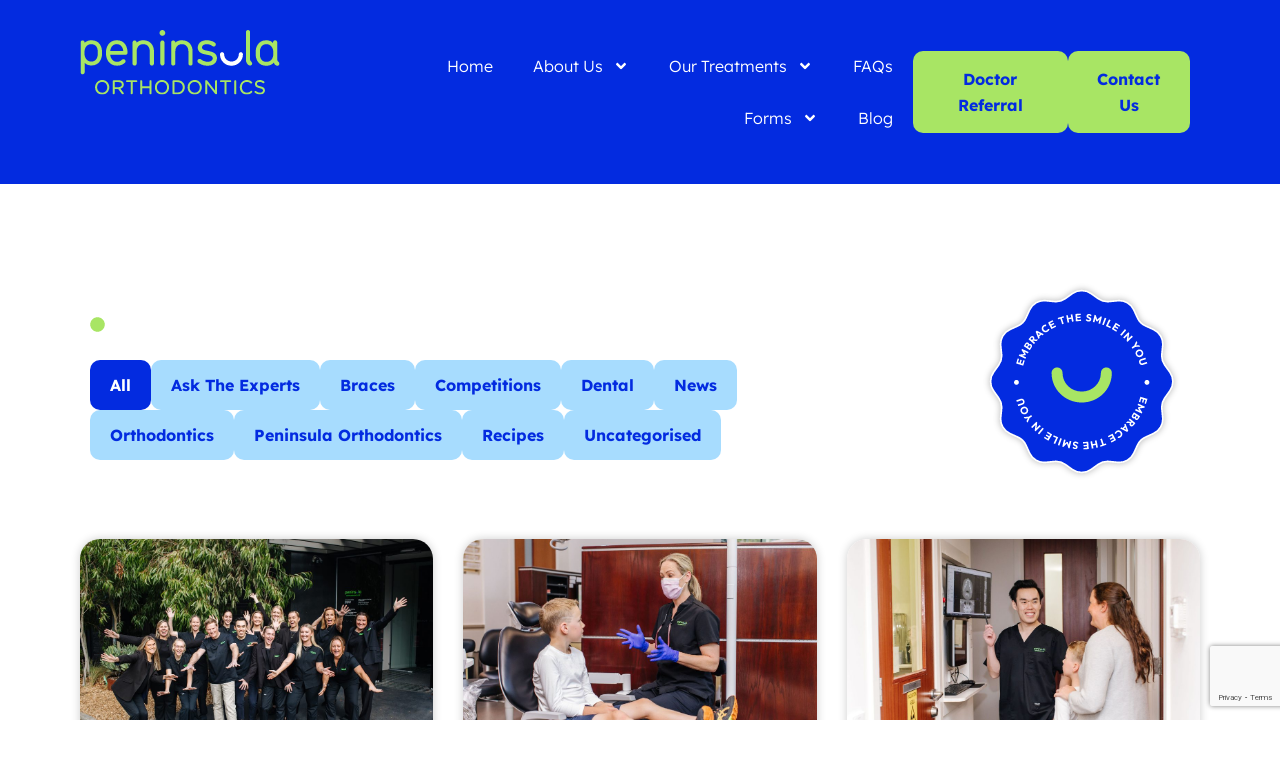

--- FILE ---
content_type: text/html; charset=UTF-8
request_url: https://www.peninsulaortho.com.au/author/daniel/
body_size: 171810
content:
<!DOCTYPE html>
<html lang="en-AU">
<head>
	<meta charset="UTF-8">
	<meta name="viewport" content="width=device-width, initial-scale=1.0, viewport-fit=cover" />		<meta name='robots' content='noindex, follow' />

	<!-- This site is optimized with the Yoast SEO plugin v26.8 - https://yoast.com/product/yoast-seo-wordpress/ -->
	<title>Daniel Sable, Author at Peninsula Orthodontics</title>
	<meta property="og:locale" content="en_US" />
	<meta property="og:type" content="profile" />
	<meta property="og:title" content="Daniel Sable, Author at Peninsula Orthodontics" />
	<meta property="og:site_name" content="Peninsula Orthodontics" />
	<meta name="twitter:card" content="summary_large_image" />
	<script type="application/ld+json" class="yoast-schema-graph">{"@context":"https://schema.org","@graph":[{"@type":"WebSite","@id":"https://www.peninsulaortho.com.au/#website","url":"https://www.peninsulaortho.com.au/","name":"Peninsula Orthodontics","description":"Peninsula Orthodontics","publisher":{"@id":"https://www.peninsulaortho.com.au/#organization"},"potentialAction":[{"@type":"SearchAction","target":{"@type":"EntryPoint","urlTemplate":"https://www.peninsulaortho.com.au/?s={search_term_string}"},"query-input":{"@type":"PropertyValueSpecification","valueRequired":true,"valueName":"search_term_string"}}],"inLanguage":"en-AU"},{"@type":"Organization","@id":"https://www.peninsulaortho.com.au/#organization","name":"Peninsula Orthodontics","url":"https://www.peninsulaortho.com.au/","logo":{"@type":"ImageObject","inLanguage":"en-AU","@id":"https://www.peninsulaortho.com.au/#/schema/logo/image/","url":"https://www.peninsulaortho.com.au/wp-content/uploads/2025/07/POR_Logo_Primary-Green.svg","contentUrl":"https://www.peninsulaortho.com.au/wp-content/uploads/2025/07/POR_Logo_Primary-Green.svg","width":229,"height":74,"caption":"Peninsula Orthodontics"},"image":{"@id":"https://www.peninsulaortho.com.au/#/schema/logo/image/"}}]}</script>
	<!-- / Yoast SEO plugin. -->


<link rel='dns-prefetch' href='//www.googletagmanager.com' />
<link rel="alternate" type="application/rss+xml" title="Peninsula Orthodontics &raquo; Feed" href="https://www.peninsulaortho.com.au/feed/" />
<link rel="alternate" type="application/rss+xml" title="Peninsula Orthodontics &raquo; Comments Feed" href="https://www.peninsulaortho.com.au/comments/feed/" />
<link rel="alternate" type="application/rss+xml" title="Peninsula Orthodontics &raquo; Posts by Daniel Sable Feed" href="https://www.peninsulaortho.com.au/author/daniel/feed/" />
<style id='wp-img-auto-sizes-contain-inline-css'>
img:is([sizes=auto i],[sizes^="auto," i]){contain-intrinsic-size:3000px 1500px}
/*# sourceURL=wp-img-auto-sizes-contain-inline-css */
</style>
<link rel='stylesheet' id='sbi_styles-css' href='https://www.peninsulaortho.com.au/wp-content/plugins/instagram-feed/css/sbi-styles.min.css?ver=6.10.0' media='all' />
<style id='wp-emoji-styles-inline-css'>

	img.wp-smiley, img.emoji {
		display: inline !important;
		border: none !important;
		box-shadow: none !important;
		height: 1em !important;
		width: 1em !important;
		margin: 0 0.07em !important;
		vertical-align: -0.1em !important;
		background: none !important;
		padding: 0 !important;
	}
/*# sourceURL=wp-emoji-styles-inline-css */
</style>
<link rel='stylesheet' id='wp-block-library-css' href='https://www.peninsulaortho.com.au/wp-includes/css/dist/block-library/style.min.css?ver=6.9' media='all' />

<link rel='stylesheet' id='contact-form-7-css' href='https://www.peninsulaortho.com.au/wp-content/plugins/contact-form-7/includes/css/styles.css?ver=6.1.4' media='all' />
<link rel='stylesheet' id='wpcf7-redirect-script-frontend-css' href='https://www.peninsulaortho.com.au/wp-content/plugins/wpcf7-redirect/build/assets/frontend-script.css?ver=2c532d7e2be36f6af233' media='all' />
<link rel='stylesheet' id='grw-public-main-css-css' href='https://www.peninsulaortho.com.au/wp-content/plugins/widget-google-reviews/assets/css/public-main.css?ver=6.7' media='all' />
<link rel='stylesheet' id='hello-biz-css' href='https://www.peninsulaortho.com.au/wp-content/themes/hello-biz/assets/css/theme.css?ver=1.1.1' media='all' />
<link rel='stylesheet' id='hello-biz-header-footer-css' href='https://www.peninsulaortho.com.au/wp-content/themes/hello-biz/assets/css/header-footer.css?ver=1.1.1' media='all' />
<link rel='stylesheet' id='elementor-frontend-css' href='https://www.peninsulaortho.com.au/wp-content/plugins/elementor/assets/css/frontend.min.css?ver=3.33.2' media='all' />
<link rel='stylesheet' id='widget-image-css' href='https://www.peninsulaortho.com.au/wp-content/plugins/elementor/assets/css/widget-image.min.css?ver=3.33.2' media='all' />
<link rel='stylesheet' id='widget-nav-menu-css' href='https://www.peninsulaortho.com.au/wp-content/plugins/elementor-pro/assets/css/widget-nav-menu.min.css?ver=3.33.1' media='all' />
<link rel='stylesheet' id='widget-spacer-css' href='https://www.peninsulaortho.com.au/wp-content/plugins/elementor/assets/css/widget-spacer.min.css?ver=3.33.2' media='all' />
<link rel='stylesheet' id='widget-icon-list-css' href='https://www.peninsulaortho.com.au/wp-content/plugins/elementor/assets/css/widget-icon-list.min.css?ver=3.33.2' media='all' />
<link rel='stylesheet' id='e-animation-grow-css' href='https://www.peninsulaortho.com.au/wp-content/plugins/elementor/assets/lib/animations/styles/e-animation-grow.min.css?ver=3.33.2' media='all' />
<link rel='stylesheet' id='widget-social-icons-css' href='https://www.peninsulaortho.com.au/wp-content/plugins/elementor/assets/css/widget-social-icons.min.css?ver=3.33.2' media='all' />
<link rel='stylesheet' id='e-apple-webkit-css' href='https://www.peninsulaortho.com.au/wp-content/plugins/elementor/assets/css/conditionals/apple-webkit.min.css?ver=3.33.2' media='all' />
<link rel='stylesheet' id='e-animation-fadeIn-css' href='https://www.peninsulaortho.com.au/wp-content/plugins/elementor/assets/lib/animations/styles/fadeIn.min.css?ver=3.33.2' media='all' />
<link rel='stylesheet' id='e-animation-fadeInUp-css' href='https://www.peninsulaortho.com.au/wp-content/plugins/elementor/assets/lib/animations/styles/fadeInUp.min.css?ver=3.33.2' media='all' />
<link rel='stylesheet' id='widget-loop-filter-css' href='https://www.peninsulaortho.com.au/wp-content/plugins/elementor-pro/assets/css/widget-loop-filter.min.css?ver=3.33.1' media='all' />
<link rel='stylesheet' id='e-animation-rollIn-css' href='https://www.peninsulaortho.com.au/wp-content/plugins/elementor/assets/lib/animations/styles/rollIn.min.css?ver=3.33.2' media='all' />
<link rel='stylesheet' id='widget-loop-common-css' href='https://www.peninsulaortho.com.au/wp-content/plugins/elementor-pro/assets/css/widget-loop-common.min.css?ver=3.33.1' media='all' />
<link rel='stylesheet' id='widget-loop-grid-css' href='https://www.peninsulaortho.com.au/wp-content/plugins/elementor-pro/assets/css/widget-loop-grid.min.css?ver=3.33.1' media='all' />
<link rel='stylesheet' id='elementor-post-6347-css' href='https://www.peninsulaortho.com.au/wp-content/uploads/elementor/css/post-6347.css?ver=1769019431' media='all' />
<link rel='stylesheet' id='sbistyles-css' href='https://www.peninsulaortho.com.au/wp-content/plugins/instagram-feed/css/sbi-styles.min.css?ver=6.10.0' media='all' />
<link rel='stylesheet' id='elementor-post-6351-css' href='https://www.peninsulaortho.com.au/wp-content/uploads/elementor/css/post-6351.css?ver=1769019431' media='all' />
<link rel='stylesheet' id='elementor-post-6452-css' href='https://www.peninsulaortho.com.au/wp-content/uploads/elementor/css/post-6452.css?ver=1769019431' media='all' />
<link rel='stylesheet' id='elementor-post-6833-css' href='https://www.peninsulaortho.com.au/wp-content/uploads/elementor/css/post-6833.css?ver=1769019584' media='all' />
<link rel='stylesheet' id='uacf7-frontend-style-css' href='https://www.peninsulaortho.com.au/wp-content/plugins/ultimate-addons-for-contact-form-7/assets/css/uacf7-frontend.css?ver=6.9' media='all' />
<link rel='stylesheet' id='uacf7-form-style-css' href='https://www.peninsulaortho.com.au/wp-content/plugins/ultimate-addons-for-contact-form-7/assets/css/form-style.css?ver=6.9' media='all' />
<link rel='stylesheet' id='eael-general-css' href='https://www.peninsulaortho.com.au/wp-content/plugins/essential-addons-for-elementor-lite/assets/front-end/css/view/general.min.css?ver=6.5.2' media='all' />
<link rel='stylesheet' id='elementor-gf-local-lexend-css' href='https://www.peninsulaortho.com.au/wp-content/uploads/elementor/google-fonts/css/lexend.css?ver=1756962959' media='all' />
<script src="https://www.peninsulaortho.com.au/wp-includes/js/jquery/jquery.min.js?ver=3.7.1" id="jquery-core-js"></script>
<script src="https://www.peninsulaortho.com.au/wp-includes/js/jquery/jquery-migrate.min.js?ver=3.4.1" id="jquery-migrate-js"></script>
<script defer="defer" src="https://www.peninsulaortho.com.au/wp-content/plugins/widget-google-reviews/assets/js/public-main.js?ver=6.7" id="grw-public-main-js-js"></script>

<!-- Google tag (gtag.js) snippet added by Site Kit -->
<!-- Google Analytics snippet added by Site Kit -->
<script src="https://www.googletagmanager.com/gtag/js?id=GT-TWMCV44G" id="google_gtagjs-js" async></script>
<script id="google_gtagjs-js-after">
window.dataLayer = window.dataLayer || [];function gtag(){dataLayer.push(arguments);}
gtag("set","linker",{"domains":["www.peninsulaortho.com.au"]});
gtag("js", new Date());
gtag("set", "developer_id.dZTNiMT", true);
gtag("config", "GT-TWMCV44G");
 window._googlesitekit = window._googlesitekit || {}; window._googlesitekit.throttledEvents = []; window._googlesitekit.gtagEvent = (name, data) => { var key = JSON.stringify( { name, data } ); if ( !! window._googlesitekit.throttledEvents[ key ] ) { return; } window._googlesitekit.throttledEvents[ key ] = true; setTimeout( () => { delete window._googlesitekit.throttledEvents[ key ]; }, 5 ); gtag( "event", name, { ...data, event_source: "site-kit" } ); }; 
//# sourceURL=google_gtagjs-js-after
</script>
<link rel="https://api.w.org/" href="https://www.peninsulaortho.com.au/wp-json/" /><link rel="alternate" title="JSON" type="application/json" href="https://www.peninsulaortho.com.au/wp-json/wp/v2/users/14" /><link rel="EditURI" type="application/rsd+xml" title="RSD" href="https://www.peninsulaortho.com.au/xmlrpc.php?rsd" />
<meta name="generator" content="WordPress 6.9" />
<meta name="generator" content="Site Kit by Google 1.166.0" /><meta name="generator" content="Elementor 3.33.2; features: e_font_icon_svg, additional_custom_breakpoints; settings: css_print_method-external, google_font-enabled, font_display-swap">
			<style>
				.e-con.e-parent:nth-of-type(n+4):not(.e-lazyloaded):not(.e-no-lazyload),
				.e-con.e-parent:nth-of-type(n+4):not(.e-lazyloaded):not(.e-no-lazyload) * {
					background-image: none !important;
				}
				@media screen and (max-height: 1024px) {
					.e-con.e-parent:nth-of-type(n+3):not(.e-lazyloaded):not(.e-no-lazyload),
					.e-con.e-parent:nth-of-type(n+3):not(.e-lazyloaded):not(.e-no-lazyload) * {
						background-image: none !important;
					}
				}
				@media screen and (max-height: 640px) {
					.e-con.e-parent:nth-of-type(n+2):not(.e-lazyloaded):not(.e-no-lazyload),
					.e-con.e-parent:nth-of-type(n+2):not(.e-lazyloaded):not(.e-no-lazyload) * {
						background-image: none !important;
					}
				}
			</style>
			<link rel="icon" href="https://www.peninsulaortho.com.au/wp-content/uploads/2025/07/Layer_1.svg" sizes="32x32" />
<link rel="icon" href="https://www.peninsulaortho.com.au/wp-content/uploads/2025/07/Layer_1.svg" sizes="192x192" />
<link rel="apple-touch-icon" href="https://www.peninsulaortho.com.au/wp-content/uploads/2025/07/Layer_1.svg" />
<meta name="msapplication-TileImage" content="https://www.peninsulaortho.com.au/wp-content/uploads/2025/07/Layer_1.svg" />
</head>
<body class="archive author author-daniel author-14 wp-custom-logo wp-theme-hello-biz ehbiz-default elementor-page-6833 elementor-default elementor-template-full-width elementor-kit-6347">
		<header data-elementor-type="header" data-elementor-id="6351" class="elementor elementor-6351 elementor-location-header" data-elementor-post-type="elementor_library">
			<div data-particle_enable="false" data-particle-mobile-disabled="false" class="elementor-element elementor-element-e45a580 e-flex e-con-boxed e-con e-parent" data-id="e45a580" data-element_type="container" data-settings="{&quot;background_background&quot;:&quot;classic&quot;}">
					<div class="e-con-inner">
				<div class="elementor-element elementor-element-7e41647 elementor-widget elementor-widget-theme-site-logo elementor-widget-image" data-id="7e41647" data-element_type="widget" data-widget_type="theme-site-logo.default">
											<a href="https://www.peninsulaortho.com.au">
			<img width="229" height="74" src="https://www.peninsulaortho.com.au/wp-content/uploads/2025/07/POR_Logo_Primary-Green.svg" class="attachment-full size-full wp-image-6353" alt="" />				</a>
											</div>
		<div data-particle_enable="false" data-particle-mobile-disabled="false" class="elementor-element elementor-element-9f5f523 e-con-full elementor-hidden-tablet elementor-hidden-mobile e-flex e-con e-child" data-id="9f5f523" data-element_type="container">
				<div class="elementor-element elementor-element-fbfa3f5 elementor-nav-menu__align-end elementor-nav-menu--stretch elementor-nav-menu--dropdown-tablet elementor-nav-menu__text-align-aside elementor-nav-menu--toggle elementor-nav-menu--burger elementor-widget elementor-widget-nav-menu" data-id="fbfa3f5" data-element_type="widget" data-settings="{&quot;submenu_icon&quot;:{&quot;value&quot;:&quot;&lt;svg aria-hidden=\&quot;true\&quot; class=\&quot;e-font-icon-svg e-fas-angle-down\&quot; viewBox=\&quot;0 0 320 512\&quot; xmlns=\&quot;http:\/\/www.w3.org\/2000\/svg\&quot;&gt;&lt;path d=\&quot;M143 352.3L7 216.3c-9.4-9.4-9.4-24.6 0-33.9l22.6-22.6c9.4-9.4 24.6-9.4 33.9 0l96.4 96.4 96.4-96.4c9.4-9.4 24.6-9.4 33.9 0l22.6 22.6c9.4 9.4 9.4 24.6 0 33.9l-136 136c-9.2 9.4-24.4 9.4-33.8 0z\&quot;&gt;&lt;\/path&gt;&lt;\/svg&gt;&quot;,&quot;library&quot;:&quot;fa-solid&quot;},&quot;full_width&quot;:&quot;stretch&quot;,&quot;layout&quot;:&quot;horizontal&quot;,&quot;toggle&quot;:&quot;burger&quot;}" data-widget_type="nav-menu.default">
								<nav aria-label="Menu" class="elementor-nav-menu--main elementor-nav-menu__container elementor-nav-menu--layout-horizontal e--pointer-underline e--animation-fade">
				<ul id="menu-1-fbfa3f5" class="elementor-nav-menu"><li class="menu-item menu-item-type-post_type menu-item-object-page menu-item-home menu-item-7358"><a href="https://www.peninsulaortho.com.au/" class="elementor-item">Home</a></li>
<li class="menu-item menu-item-type-post_type menu-item-object-page menu-item-has-children menu-item-6775"><a href="https://www.peninsulaortho.com.au/about/" class="elementor-item">About Us</a>
<ul class="sub-menu elementor-nav-menu--dropdown">
	<li class="menu-item menu-item-type-custom menu-item-object-custom menu-item-7094"><a href="https://www.peninsulaortho.com.au/about/#team" class="elementor-sub-item elementor-item-anchor">Meet The Team</a></li>
</ul>
</li>
<li class="menu-item menu-item-type-post_type menu-item-object-page menu-item-has-children menu-item-6774"><a href="https://www.peninsulaortho.com.au/our-treatments/" class="elementor-item">Our Treatments</a>
<ul class="sub-menu elementor-nav-menu--dropdown">
	<li class="menu-item menu-item-type-custom menu-item-object-custom menu-item-6936"><a href="https://www.peninsulaortho.com.au/our-treatments/?e-filter-a07382d-treatments=ceramic-braces-tab" class="elementor-sub-item">Ceramic Braces</a></li>
	<li class="menu-item menu-item-type-custom menu-item-object-custom menu-item-6937"><a href="https://www.peninsulaortho.com.au/our-treatments/?e-filter-a07382d-treatments=clear-aligners-tab" class="elementor-sub-item">Clear Aligners</a></li>
	<li class="menu-item menu-item-type-custom menu-item-object-custom menu-item-6938"><a href="https://www.peninsulaortho.com.au/our-treatments/?e-filter-a07382d-treatments=early-treatment-tab" class="elementor-sub-item">Early Treatment</a></li>
	<li class="menu-item menu-item-type-custom menu-item-object-custom menu-item-6935"><a href="https://www.peninsulaortho.com.au/our-treatments/?e-filter-a07382d-treatments=icat-imaging-tab" class="elementor-sub-item">i-CAT Imaging</a></li>
	<li class="menu-item menu-item-type-custom menu-item-object-custom menu-item-6939"><a href="https://www.peninsulaortho.com.au/our-treatments/?e-filter-a07382d-treatments=metal-braces-tab" class="elementor-sub-item">Metal Braces</a></li>
	<li class="menu-item menu-item-type-custom menu-item-object-custom menu-item-7147"><a href="https://www.peninsulaortho.com.au/our-treatments/#our-results" class="elementor-sub-item elementor-item-anchor">Our Results</a></li>
</ul>
</li>
<li class="menu-item menu-item-type-custom menu-item-object-custom menu-item-4644"><a href="https://www.peninsulaortho.com.au/our-treatments/#faqs" class="elementor-item elementor-item-anchor">FAQs</a></li>
<li class="menu-item menu-item-type-custom menu-item-object-custom menu-item-has-children menu-item-7433"><a href="#" class="elementor-item elementor-item-anchor">Forms</a>
<ul class="sub-menu elementor-nav-menu--dropdown">
	<li class="menu-item menu-item-type-post_type menu-item-object-page menu-item-7432"><a href="https://www.peninsulaortho.com.au/medical-history-update-form/" class="elementor-sub-item">Medical History Update Form</a></li>
</ul>
</li>
<li class="menu-item menu-item-type-post_type menu-item-object-page current_page_parent menu-item-3796"><a href="https://www.peninsulaortho.com.au/blog/" class="elementor-item">Blog</a></li>
</ul>			</nav>
					<div class="elementor-menu-toggle" role="button" tabindex="0" aria-label="Menu Toggle" aria-expanded="false">
			<svg aria-hidden="true" role="presentation" class="elementor-menu-toggle__icon--open e-font-icon-svg e-eicon-menu-bar" viewBox="0 0 1000 1000" xmlns="http://www.w3.org/2000/svg"><path d="M104 333H896C929 333 958 304 958 271S929 208 896 208H104C71 208 42 237 42 271S71 333 104 333ZM104 583H896C929 583 958 554 958 521S929 458 896 458H104C71 458 42 487 42 521S71 583 104 583ZM104 833H896C929 833 958 804 958 771S929 708 896 708H104C71 708 42 737 42 771S71 833 104 833Z"></path></svg><svg aria-hidden="true" role="presentation" class="elementor-menu-toggle__icon--close e-font-icon-svg e-eicon-close" viewBox="0 0 1000 1000" xmlns="http://www.w3.org/2000/svg"><path d="M742 167L500 408 258 167C246 154 233 150 217 150 196 150 179 158 167 167 154 179 150 196 150 212 150 229 154 242 171 254L408 500 167 742C138 771 138 800 167 829 196 858 225 858 254 829L496 587 738 829C750 842 767 846 783 846 800 846 817 842 829 829 842 817 846 804 846 783 846 767 842 750 829 737L588 500 833 258C863 229 863 200 833 171 804 137 775 137 742 167Z"></path></svg>		</div>
					<nav class="elementor-nav-menu--dropdown elementor-nav-menu__container" aria-hidden="true">
				<ul id="menu-2-fbfa3f5" class="elementor-nav-menu"><li class="menu-item menu-item-type-post_type menu-item-object-page menu-item-home menu-item-7358"><a href="https://www.peninsulaortho.com.au/" class="elementor-item" tabindex="-1">Home</a></li>
<li class="menu-item menu-item-type-post_type menu-item-object-page menu-item-has-children menu-item-6775"><a href="https://www.peninsulaortho.com.au/about/" class="elementor-item" tabindex="-1">About Us</a>
<ul class="sub-menu elementor-nav-menu--dropdown">
	<li class="menu-item menu-item-type-custom menu-item-object-custom menu-item-7094"><a href="https://www.peninsulaortho.com.au/about/#team" class="elementor-sub-item elementor-item-anchor" tabindex="-1">Meet The Team</a></li>
</ul>
</li>
<li class="menu-item menu-item-type-post_type menu-item-object-page menu-item-has-children menu-item-6774"><a href="https://www.peninsulaortho.com.au/our-treatments/" class="elementor-item" tabindex="-1">Our Treatments</a>
<ul class="sub-menu elementor-nav-menu--dropdown">
	<li class="menu-item menu-item-type-custom menu-item-object-custom menu-item-6936"><a href="https://www.peninsulaortho.com.au/our-treatments/?e-filter-a07382d-treatments=ceramic-braces-tab" class="elementor-sub-item" tabindex="-1">Ceramic Braces</a></li>
	<li class="menu-item menu-item-type-custom menu-item-object-custom menu-item-6937"><a href="https://www.peninsulaortho.com.au/our-treatments/?e-filter-a07382d-treatments=clear-aligners-tab" class="elementor-sub-item" tabindex="-1">Clear Aligners</a></li>
	<li class="menu-item menu-item-type-custom menu-item-object-custom menu-item-6938"><a href="https://www.peninsulaortho.com.au/our-treatments/?e-filter-a07382d-treatments=early-treatment-tab" class="elementor-sub-item" tabindex="-1">Early Treatment</a></li>
	<li class="menu-item menu-item-type-custom menu-item-object-custom menu-item-6935"><a href="https://www.peninsulaortho.com.au/our-treatments/?e-filter-a07382d-treatments=icat-imaging-tab" class="elementor-sub-item" tabindex="-1">i-CAT Imaging</a></li>
	<li class="menu-item menu-item-type-custom menu-item-object-custom menu-item-6939"><a href="https://www.peninsulaortho.com.au/our-treatments/?e-filter-a07382d-treatments=metal-braces-tab" class="elementor-sub-item" tabindex="-1">Metal Braces</a></li>
	<li class="menu-item menu-item-type-custom menu-item-object-custom menu-item-7147"><a href="https://www.peninsulaortho.com.au/our-treatments/#our-results" class="elementor-sub-item elementor-item-anchor" tabindex="-1">Our Results</a></li>
</ul>
</li>
<li class="menu-item menu-item-type-custom menu-item-object-custom menu-item-4644"><a href="https://www.peninsulaortho.com.au/our-treatments/#faqs" class="elementor-item elementor-item-anchor" tabindex="-1">FAQs</a></li>
<li class="menu-item menu-item-type-custom menu-item-object-custom menu-item-has-children menu-item-7433"><a href="#" class="elementor-item elementor-item-anchor" tabindex="-1">Forms</a>
<ul class="sub-menu elementor-nav-menu--dropdown">
	<li class="menu-item menu-item-type-post_type menu-item-object-page menu-item-7432"><a href="https://www.peninsulaortho.com.au/medical-history-update-form/" class="elementor-sub-item" tabindex="-1">Medical History Update Form</a></li>
</ul>
</li>
<li class="menu-item menu-item-type-post_type menu-item-object-page current_page_parent menu-item-3796"><a href="https://www.peninsulaortho.com.au/blog/" class="elementor-item" tabindex="-1">Blog</a></li>
</ul>			</nav>
						</div>
		<div data-particle_enable="false" data-particle-mobile-disabled="false" class="elementor-element elementor-element-5c43967 e-con-full e-flex e-con e-child" data-id="5c43967" data-element_type="container">
				<div class="elementor-element elementor-element-6b40365 elementor-widget elementor-widget-button" data-id="6b40365" data-element_type="widget" data-widget_type="button.default">
										<a class="elementor-button elementor-button-link elementor-size-sm" href="https://www.peninsulaortho.com.au/doctor-referral/">
						<span class="elementor-button-content-wrapper">
									<span class="elementor-button-text">Doctor Referral</span>
					</span>
					</a>
								</div>
				<div class="elementor-element elementor-element-6e9b792 elementor-widget elementor-widget-button" data-id="6e9b792" data-element_type="widget" data-widget_type="button.default">
										<a class="elementor-button elementor-button-link elementor-size-sm" href="https://www.peninsulaortho.com.au/contact/">
						<span class="elementor-button-content-wrapper">
									<span class="elementor-button-text">Contact Us</span>
					</span>
					</a>
								</div>
				</div>
				</div>
		<div data-particle_enable="false" data-particle-mobile-disabled="false" class="elementor-element elementor-element-5f0ef0b e-con-full elementor-hidden-desktop e-flex e-con e-child" data-id="5f0ef0b" data-element_type="container">
				<div class="elementor-element elementor-element-827d730 elementor-nav-menu__align-end elementor-nav-menu--stretch elementor-nav-menu--dropdown-tablet elementor-nav-menu__text-align-aside elementor-nav-menu--toggle elementor-nav-menu--burger elementor-widget elementor-widget-nav-menu" data-id="827d730" data-element_type="widget" data-settings="{&quot;submenu_icon&quot;:{&quot;value&quot;:&quot;&lt;svg aria-hidden=\&quot;true\&quot; class=\&quot;e-font-icon-svg e-fas-angle-down\&quot; viewBox=\&quot;0 0 320 512\&quot; xmlns=\&quot;http:\/\/www.w3.org\/2000\/svg\&quot;&gt;&lt;path d=\&quot;M143 352.3L7 216.3c-9.4-9.4-9.4-24.6 0-33.9l22.6-22.6c9.4-9.4 24.6-9.4 33.9 0l96.4 96.4 96.4-96.4c9.4-9.4 24.6-9.4 33.9 0l22.6 22.6c9.4 9.4 9.4 24.6 0 33.9l-136 136c-9.2 9.4-24.4 9.4-33.8 0z\&quot;&gt;&lt;\/path&gt;&lt;\/svg&gt;&quot;,&quot;library&quot;:&quot;fa-solid&quot;},&quot;full_width&quot;:&quot;stretch&quot;,&quot;layout&quot;:&quot;horizontal&quot;,&quot;toggle&quot;:&quot;burger&quot;}" data-widget_type="nav-menu.default">
								<nav aria-label="Menu" class="elementor-nav-menu--main elementor-nav-menu__container elementor-nav-menu--layout-horizontal e--pointer-underline e--animation-fade">
				<ul id="menu-1-827d730" class="elementor-nav-menu"><li class="menu-item menu-item-type-post_type menu-item-object-page menu-item-home menu-item-6984"><a href="https://www.peninsulaortho.com.au/" class="elementor-item">Home</a></li>
<li class="menu-item menu-item-type-post_type menu-item-object-page menu-item-6986"><a href="https://www.peninsulaortho.com.au/about/" class="elementor-item">About Us</a></li>
<li class="menu-item menu-item-type-custom menu-item-object-custom menu-item-7220"><a href="https://www.peninsulaortho.com.au/about/#team" class="elementor-item elementor-item-anchor">Meet The Team</a></li>
<li class="menu-item menu-item-type-post_type menu-item-object-page menu-item-6988"><a href="https://www.peninsulaortho.com.au/our-treatments/" class="elementor-item">Our Treatments</a></li>
<li class="menu-item menu-item-type-custom menu-item-object-custom menu-item-7219"><a href="https://www.peninsulaortho.com.au/our-treatments/#our-results" class="elementor-item elementor-item-anchor">Our Results</a></li>
<li class="menu-item menu-item-type-custom menu-item-object-custom menu-item-6991"><a href="https://www.peninsulaortho.com.au/our-treatments/#faqs" class="elementor-item elementor-item-anchor">FAQs</a></li>
<li class="menu-item menu-item-type-post_type menu-item-object-page current_page_parent menu-item-6985"><a href="https://www.peninsulaortho.com.au/blog/" class="elementor-item">Blog</a></li>
<li class="menu-item menu-item-type-post_type menu-item-object-page menu-item-6989"><a href="https://www.peninsulaortho.com.au/doctor-referral/" class="elementor-item">Dr Referral</a></li>
<li class="menu-item menu-item-type-post_type menu-item-object-page menu-item-7431"><a href="https://www.peninsulaortho.com.au/medical-history-update-form/" class="elementor-item">Medical History Update Form</a></li>
<li class="menu-item menu-item-type-post_type menu-item-object-page menu-item-6987"><a href="https://www.peninsulaortho.com.au/contact/" class="elementor-item">Contact</a></li>
</ul>			</nav>
					<div class="elementor-menu-toggle" role="button" tabindex="0" aria-label="Menu Toggle" aria-expanded="false">
			<svg aria-hidden="true" role="presentation" class="elementor-menu-toggle__icon--open e-font-icon-svg e-eicon-menu-bar" viewBox="0 0 1000 1000" xmlns="http://www.w3.org/2000/svg"><path d="M104 333H896C929 333 958 304 958 271S929 208 896 208H104C71 208 42 237 42 271S71 333 104 333ZM104 583H896C929 583 958 554 958 521S929 458 896 458H104C71 458 42 487 42 521S71 583 104 583ZM104 833H896C929 833 958 804 958 771S929 708 896 708H104C71 708 42 737 42 771S71 833 104 833Z"></path></svg><svg aria-hidden="true" role="presentation" class="elementor-menu-toggle__icon--close e-font-icon-svg e-eicon-close" viewBox="0 0 1000 1000" xmlns="http://www.w3.org/2000/svg"><path d="M742 167L500 408 258 167C246 154 233 150 217 150 196 150 179 158 167 167 154 179 150 196 150 212 150 229 154 242 171 254L408 500 167 742C138 771 138 800 167 829 196 858 225 858 254 829L496 587 738 829C750 842 767 846 783 846 800 846 817 842 829 829 842 817 846 804 846 783 846 767 842 750 829 737L588 500 833 258C863 229 863 200 833 171 804 137 775 137 742 167Z"></path></svg>		</div>
					<nav class="elementor-nav-menu--dropdown elementor-nav-menu__container" aria-hidden="true">
				<ul id="menu-2-827d730" class="elementor-nav-menu"><li class="menu-item menu-item-type-post_type menu-item-object-page menu-item-home menu-item-6984"><a href="https://www.peninsulaortho.com.au/" class="elementor-item" tabindex="-1">Home</a></li>
<li class="menu-item menu-item-type-post_type menu-item-object-page menu-item-6986"><a href="https://www.peninsulaortho.com.au/about/" class="elementor-item" tabindex="-1">About Us</a></li>
<li class="menu-item menu-item-type-custom menu-item-object-custom menu-item-7220"><a href="https://www.peninsulaortho.com.au/about/#team" class="elementor-item elementor-item-anchor" tabindex="-1">Meet The Team</a></li>
<li class="menu-item menu-item-type-post_type menu-item-object-page menu-item-6988"><a href="https://www.peninsulaortho.com.au/our-treatments/" class="elementor-item" tabindex="-1">Our Treatments</a></li>
<li class="menu-item menu-item-type-custom menu-item-object-custom menu-item-7219"><a href="https://www.peninsulaortho.com.au/our-treatments/#our-results" class="elementor-item elementor-item-anchor" tabindex="-1">Our Results</a></li>
<li class="menu-item menu-item-type-custom menu-item-object-custom menu-item-6991"><a href="https://www.peninsulaortho.com.au/our-treatments/#faqs" class="elementor-item elementor-item-anchor" tabindex="-1">FAQs</a></li>
<li class="menu-item menu-item-type-post_type menu-item-object-page current_page_parent menu-item-6985"><a href="https://www.peninsulaortho.com.au/blog/" class="elementor-item" tabindex="-1">Blog</a></li>
<li class="menu-item menu-item-type-post_type menu-item-object-page menu-item-6989"><a href="https://www.peninsulaortho.com.au/doctor-referral/" class="elementor-item" tabindex="-1">Dr Referral</a></li>
<li class="menu-item menu-item-type-post_type menu-item-object-page menu-item-7431"><a href="https://www.peninsulaortho.com.au/medical-history-update-form/" class="elementor-item" tabindex="-1">Medical History Update Form</a></li>
<li class="menu-item menu-item-type-post_type menu-item-object-page menu-item-6987"><a href="https://www.peninsulaortho.com.au/contact/" class="elementor-item" tabindex="-1">Contact</a></li>
</ul>			</nav>
						</div>
				</div>
					</div>
				</div>
				</header>
				<div data-elementor-type="archive" data-elementor-id="6833" class="elementor elementor-6833 elementor-location-archive" data-elementor-post-type="elementor_library">
			<div data-particle_enable="false" data-particle-mobile-disabled="false" class="elementor-element elementor-element-2eed140c e-flex e-con-boxed e-con e-parent" data-id="2eed140c" data-element_type="container" data-settings="{&quot;background_background&quot;:&quot;classic&quot;}">
					<div class="e-con-inner">
		<div data-particle_enable="false" data-particle-mobile-disabled="false" class="elementor-element elementor-element-93cd449 e-con-full e-flex e-con e-child" data-id="93cd449" data-element_type="container">
				<div class="elementor-element elementor-element-2f35bc25 elementor-view-default elementor-invisible elementor-widget elementor-widget-icon" data-id="2f35bc25" data-element_type="widget" data-settings="{&quot;_animation&quot;:&quot;fadeIn&quot;,&quot;_animation_delay&quot;:500}" data-widget_type="icon.default">
							<div class="elementor-icon-wrapper">
			<div class="elementor-icon">
			<svg aria-hidden="true" class="e-font-icon-svg e-fas-circle" viewBox="0 0 512 512" xmlns="http://www.w3.org/2000/svg"><path d="M256 8C119 8 8 119 8 256s111 248 248 248 248-111 248-248S393 8 256 8z"></path></svg>			</div>
		</div>
						</div>
				<div class="elementor-element elementor-element-7c7a73e0 animated-slow elementor-widget__width-initial elementor-invisible elementor-widget elementor-widget-taxonomy-filter" data-id="7c7a73e0" data-element_type="widget" data-settings="{&quot;taxonomy&quot;:&quot;category&quot;,&quot;_animation&quot;:&quot;fadeInUp&quot;,&quot;selected_element&quot;:&quot;c2b234d&quot;,&quot;item_alignment_horizontal&quot;:&quot;start&quot;,&quot;multiple_selection&quot;:&quot;no&quot;,&quot;horizontal_scroll&quot;:&quot;disable&quot;}" data-widget_type="taxonomy-filter.default">
							<search class="e-filter" role="search" data-base-url="https://www.peninsulaortho.com.au/author/daniel/" data-page-num="1">
							<button class="e-filter-item" data-filter="ask-the-experts" aria-pressed="false">Ask The Experts</button>
							<button class="e-filter-item" data-filter="braces" aria-pressed="false">Braces</button>
							<button class="e-filter-item" data-filter="competitions" aria-pressed="false">Competitions</button>
							<button class="e-filter-item" data-filter="dental" aria-pressed="false">Dental</button>
							<button class="e-filter-item" data-filter="news" aria-pressed="false">News</button>
							<button class="e-filter-item" data-filter="orthodontics" aria-pressed="false">Orthodontics</button>
							<button class="e-filter-item" data-filter="peninsula-orthodontics" aria-pressed="false">Peninsula Orthodontics</button>
							<button class="e-filter-item" data-filter="recipes" aria-pressed="false">Recipes</button>
							<button class="e-filter-item" data-filter="uncategorised" aria-pressed="false">Uncategorised</button>
			
									<button class="e-filter-item" data-filter="__all" aria-pressed="true">
				All			</button>
					</search>
						</div>
				</div>
				<div class="elementor-element elementor-element-6f7f8f19 animated-slow elementor-hidden-tablet elementor-hidden-mobile elementor-invisible elementor-widget elementor-widget-image" data-id="6f7f8f19" data-element_type="widget" data-settings="{&quot;_animation&quot;:&quot;rollIn&quot;,&quot;_animation_delay&quot;:1200}" data-widget_type="image.default">
															<img fetchpriority="high" width="289" height="287" src="https://www.peninsulaortho.com.au/wp-content/uploads/2025/07/Layer_1.svg" class="attachment-large size-large wp-image-6392" alt="" />															</div>
					</div>
				</div>
		<div data-particle_enable="false" data-particle-mobile-disabled="false" class="elementor-element elementor-element-4221a5df e-flex e-con-boxed e-con e-parent" data-id="4221a5df" data-element_type="container" data-settings="{&quot;background_background&quot;:&quot;classic&quot;}">
					<div class="e-con-inner">
				<div class="elementor-element elementor-element-c2b234d elementor-grid-3 elementor-grid-tablet-2 elementor-grid-mobile-1 elementor-widget elementor-widget-loop-grid" data-id="c2b234d" data-element_type="widget" data-settings="{&quot;template_id&quot;:&quot;6835&quot;,&quot;pagination_type&quot;:&quot;numbers_and_prev_next&quot;,&quot;columns&quot;:3,&quot;_skin&quot;:&quot;post&quot;,&quot;columns_tablet&quot;:&quot;2&quot;,&quot;columns_mobile&quot;:&quot;1&quot;,&quot;edit_handle_selector&quot;:&quot;[data-elementor-type=\&quot;loop-item\&quot;]&quot;,&quot;pagination_load_type&quot;:&quot;page_reload&quot;,&quot;row_gap&quot;:{&quot;unit&quot;:&quot;px&quot;,&quot;size&quot;:&quot;&quot;,&quot;sizes&quot;:[]},&quot;row_gap_tablet&quot;:{&quot;unit&quot;:&quot;px&quot;,&quot;size&quot;:&quot;&quot;,&quot;sizes&quot;:[]},&quot;row_gap_mobile&quot;:{&quot;unit&quot;:&quot;px&quot;,&quot;size&quot;:&quot;&quot;,&quot;sizes&quot;:[]}}" data-widget_type="loop-grid.post">
				<div class="elementor-widget-container">
							<div class="elementor-loop-container elementor-grid" role="list">
		<style id="loop-6835">.elementor-6835 .elementor-element.elementor-element-e55a14a{--display:flex;--gap:0px 0px;--row-gap:0px;--column-gap:0px;--border-radius:20px 20px 20px 20px;box-shadow:0px 0px 10px 0px rgba(0, 0, 0, 0.2);--margin-top:0px;--margin-bottom:0px;--margin-left:0px;--margin-right:0px;--padding-top:0px;--padding-bottom:0px;--padding-left:0px;--padding-right:0px;}.elementor-6835 .elementor-element.elementor-element-21622e0{margin:0px 0px calc(var(--kit-widget-spacing, 0px) + 0px) 0px;padding:0px 0px 0px 0px;text-align:center;}.elementor-6835 .elementor-element.elementor-element-21622e0 img{height:220px;object-fit:cover;object-position:center center;border-radius:20px 20px 0px 0px;}.elementor-6835 .elementor-element.elementor-element-f02e376{--display:flex;--gap:5px 5px;--row-gap:5px;--column-gap:5px;--padding-top:20px;--padding-bottom:20px;--padding-left:20px;--padding-right:20px;}.elementor-6835 .elementor-element.elementor-element-03637bc .elementor-heading-title{font-family:var( --e-global-typography-d45e5cb-font-family ), Sans-serif;font-size:var( --e-global-typography-d45e5cb-font-size );font-weight:var( --e-global-typography-d45e5cb-font-weight );line-height:var( --e-global-typography-d45e5cb-line-height );}.elementor-6835 .elementor-element.elementor-element-c4c336b{margin:0px 0px calc(var(--kit-widget-spacing, 0px) + 0px) 0px;padding:0px 0px 0px 0px;}.elementor-6835 .elementor-element.elementor-element-c4c336b .elementor-icon-list-icon i{color:var( --e-global-color-primary );font-size:10px;}.elementor-6835 .elementor-element.elementor-element-c4c336b .elementor-icon-list-icon svg{fill:var( --e-global-color-primary );--e-icon-list-icon-size:10px;}.elementor-6835 .elementor-element.elementor-element-c4c336b .elementor-icon-list-icon{width:10px;}.elementor-6835 .elementor-element.elementor-element-c4c336b .elementor-icon-list-text, .elementor-6835 .elementor-element.elementor-element-c4c336b .elementor-icon-list-text a{color:var( --e-global-color-primary );}.elementor-6835 .elementor-element.elementor-element-c4c336b .elementor-icon-list-item{font-family:"Lexend", Sans-serif;font-size:14px;font-weight:300;line-height:28px;}.elementor-6835 .elementor-element.elementor-element-1bac93b{font-family:"Lexend", Sans-serif;font-size:14px;font-weight:300;line-height:24px;color:var( --e-global-color-text );}.elementor-6835 .elementor-element.elementor-element-788c344 .elementor-button{background-color:#FFFFFF00;font-family:var( --e-global-typography-b7b84a9-font-family ), Sans-serif;font-size:var( --e-global-typography-b7b84a9-font-size );font-weight:var( --e-global-typography-b7b84a9-font-weight );line-height:var( --e-global-typography-b7b84a9-line-height );fill:var( --e-global-color-secondary );color:var( --e-global-color-secondary );border-style:none;border-radius:0px 0px 0px 0px;padding:0px 0px 0px 0px;}.elementor-6835 .elementor-element.elementor-element-788c344 .elementor-button-content-wrapper{flex-direction:row-reverse;}.elementor-6835 .elementor-element.elementor-element-788c344 .elementor-button .elementor-button-content-wrapper{gap:10px;}@media(min-width:768px){.elementor-6835 .elementor-element.elementor-element-e55a14a{--width:100%;}}@media(max-width:1024px){.elementor-6835 .elementor-element.elementor-element-03637bc .elementor-heading-title{font-size:var( --e-global-typography-d45e5cb-font-size );line-height:var( --e-global-typography-d45e5cb-line-height );}.elementor-6835 .elementor-element.elementor-element-788c344 .elementor-button{font-size:var( --e-global-typography-b7b84a9-font-size );line-height:var( --e-global-typography-b7b84a9-line-height );}}@media(max-width:767px){.elementor-6835 .elementor-element.elementor-element-03637bc .elementor-heading-title{font-size:var( --e-global-typography-d45e5cb-font-size );line-height:var( --e-global-typography-d45e5cb-line-height );}.elementor-6835 .elementor-element.elementor-element-c4c336b .elementor-icon-list-item{font-size:18px;}.elementor-6835 .elementor-element.elementor-element-1bac93b{font-size:18px;}.elementor-6835 .elementor-element.elementor-element-788c344 .elementor-button{font-size:var( --e-global-typography-b7b84a9-font-size );line-height:var( --e-global-typography-b7b84a9-line-height );}}</style>		<div data-elementor-type="loop-item" data-elementor-id="6835" class="elementor elementor-6835 e-loop-item e-loop-item-7347 post-7347 post type-post status-publish format-standard has-post-thumbnail hentry category-dental category-news category-orthodontics category-peninsula-orthodontics" data-elementor-post-type="elementor_library" data-custom-edit-handle="1">
			<div data-particle_enable="false" data-particle-mobile-disabled="false" class="elementor-element elementor-element-e55a14a e-con-full animated-slow e-flex elementor-invisible e-con e-parent" data-id="e55a14a" data-element_type="container" data-settings="{&quot;animation&quot;:&quot;fadeIn&quot;}">
				<div class="elementor-element elementor-element-21622e0 elementor-widget elementor-widget-theme-post-featured-image elementor-widget-image" data-id="21622e0" data-element_type="widget" data-widget_type="theme-post-featured-image.default">
																<a href="https://www.peninsulaortho.com.au/a-family-friendly-experience-at-peninsula-orthodontics/">
							<img width="800" height="534" src="https://www.peninsulaortho.com.au/wp-content/uploads/2025/08/PenOrtho190625-040-1024x683.jpg" class="attachment-large size-large wp-image-7351" alt="" srcset="https://www.peninsulaortho.com.au/wp-content/uploads/2025/08/PenOrtho190625-040-1024x683.jpg 1024w, https://www.peninsulaortho.com.au/wp-content/uploads/2025/08/PenOrtho190625-040-300x200.jpg 300w, https://www.peninsulaortho.com.au/wp-content/uploads/2025/08/PenOrtho190625-040-768x512.jpg 768w, https://www.peninsulaortho.com.au/wp-content/uploads/2025/08/PenOrtho190625-040.jpg 1485w" sizes="(max-width: 800px) 100vw, 800px" />								</a>
															</div>
		<div data-particle_enable="false" data-particle-mobile-disabled="false" class="elementor-element elementor-element-f02e376 e-flex e-con-boxed e-con e-child" data-id="f02e376" data-element_type="container">
					<div class="e-con-inner">
				<div class="elementor-element elementor-element-03637bc elementor-widget elementor-widget-theme-post-title elementor-page-title elementor-widget-heading" data-id="03637bc" data-element_type="widget" data-widget_type="theme-post-title.default">
					<h1 class="elementor-heading-title elementor-size-default"><a href="https://www.peninsulaortho.com.au/a-family-friendly-experience-at-peninsula-orthodontics/">A Family-Friendly Experience at Peninsula Orthodontics</a></h1>				</div>
				<div class="elementor-element elementor-element-c4c336b elementor-widget elementor-widget-post-info" data-id="c4c336b" data-element_type="widget" data-widget_type="post-info.default">
							<ul class="elementor-inline-items elementor-icon-list-items elementor-post-info">
								<li class="elementor-icon-list-item elementor-repeater-item-43867da elementor-inline-item" itemprop="datePublished">
						<a href="https://www.peninsulaortho.com.au/2025/08/22/">
											<span class="elementor-icon-list-icon">
								<svg aria-hidden="true" class="e-font-icon-svg e-fas-calendar" viewBox="0 0 448 512" xmlns="http://www.w3.org/2000/svg"><path d="M12 192h424c6.6 0 12 5.4 12 12v260c0 26.5-21.5 48-48 48H48c-26.5 0-48-21.5-48-48V204c0-6.6 5.4-12 12-12zm436-44v-36c0-26.5-21.5-48-48-48h-48V12c0-6.6-5.4-12-12-12h-40c-6.6 0-12 5.4-12 12v52H160V12c0-6.6-5.4-12-12-12h-40c-6.6 0-12 5.4-12 12v52H48C21.5 64 0 85.5 0 112v36c0 6.6 5.4 12 12 12h424c6.6 0 12-5.4 12-12z"></path></svg>							</span>
									<span class="elementor-icon-list-text elementor-post-info__item elementor-post-info__item--type-date">
										<time>August 22, 2025</time>					</span>
									</a>
				</li>
				</ul>
						</div>
				<div class="elementor-element elementor-element-788c344 elementor-widget elementor-widget-button" data-id="788c344" data-element_type="widget" data-widget_type="button.default">
										<a class="elementor-button elementor-button-link elementor-size-sm" href="https://www.peninsulaortho.com.au/a-family-friendly-experience-at-peninsula-orthodontics/">
						<span class="elementor-button-content-wrapper">
						<span class="elementor-button-icon">
				<svg aria-hidden="true" class="e-font-icon-svg e-fas-arrow-right" viewBox="0 0 448 512" xmlns="http://www.w3.org/2000/svg"><path d="M190.5 66.9l22.2-22.2c9.4-9.4 24.6-9.4 33.9 0L441 239c9.4 9.4 9.4 24.6 0 33.9L246.6 467.3c-9.4 9.4-24.6 9.4-33.9 0l-22.2-22.2c-9.5-9.5-9.3-25 .4-34.3L311.4 296H24c-13.3 0-24-10.7-24-24v-32c0-13.3 10.7-24 24-24h287.4L190.9 101.2c-9.8-9.3-10-24.8-.4-34.3z"></path></svg>			</span>
									<span class="elementor-button-text">Read more</span>
					</span>
					</a>
								</div>
					</div>
				</div>
				</div>
				</div>
				<div data-elementor-type="loop-item" data-elementor-id="6835" class="elementor elementor-6835 e-loop-item e-loop-item-7345 post-7345 post type-post status-publish format-standard has-post-thumbnail hentry category-ask-the-experts" data-elementor-post-type="elementor_library" data-custom-edit-handle="1">
			<div data-particle_enable="false" data-particle-mobile-disabled="false" class="elementor-element elementor-element-e55a14a e-con-full animated-slow e-flex elementor-invisible e-con e-parent" data-id="e55a14a" data-element_type="container" data-settings="{&quot;animation&quot;:&quot;fadeIn&quot;}">
				<div class="elementor-element elementor-element-21622e0 elementor-widget elementor-widget-theme-post-featured-image elementor-widget-image" data-id="21622e0" data-element_type="widget" data-widget_type="theme-post-featured-image.default">
																<a href="https://www.peninsulaortho.com.au/ask-the-experts-winter-edition/">
							<img loading="lazy" width="800" height="534" src="https://www.peninsulaortho.com.au/wp-content/uploads/2024/03/PenOrtho261023-204ed-1024x683.jpg" class="attachment-large size-large wp-image-6164" alt="" srcset="https://www.peninsulaortho.com.au/wp-content/uploads/2024/03/PenOrtho261023-204ed-1024x683.jpg 1024w, https://www.peninsulaortho.com.au/wp-content/uploads/2024/03/PenOrtho261023-204ed-300x200.jpg 300w, https://www.peninsulaortho.com.au/wp-content/uploads/2024/03/PenOrtho261023-204ed-600x400.jpg 600w, https://www.peninsulaortho.com.au/wp-content/uploads/2024/03/PenOrtho261023-204ed-768x512.jpg 768w, https://www.peninsulaortho.com.au/wp-content/uploads/2024/03/PenOrtho261023-204ed.jpg 2048w" sizes="(max-width: 800px) 100vw, 800px" />								</a>
															</div>
		<div data-particle_enable="false" data-particle-mobile-disabled="false" class="elementor-element elementor-element-f02e376 e-flex e-con-boxed e-con e-child" data-id="f02e376" data-element_type="container">
					<div class="e-con-inner">
				<div class="elementor-element elementor-element-03637bc elementor-widget elementor-widget-theme-post-title elementor-page-title elementor-widget-heading" data-id="03637bc" data-element_type="widget" data-widget_type="theme-post-title.default">
					<h1 class="elementor-heading-title elementor-size-default"><a href="https://www.peninsulaortho.com.au/ask-the-experts-winter-edition/">Ask The Experts! Winter Edition</a></h1>				</div>
				<div class="elementor-element elementor-element-c4c336b elementor-widget elementor-widget-post-info" data-id="c4c336b" data-element_type="widget" data-widget_type="post-info.default">
							<ul class="elementor-inline-items elementor-icon-list-items elementor-post-info">
								<li class="elementor-icon-list-item elementor-repeater-item-43867da elementor-inline-item" itemprop="datePublished">
						<a href="https://www.peninsulaortho.com.au/2025/08/22/">
											<span class="elementor-icon-list-icon">
								<svg aria-hidden="true" class="e-font-icon-svg e-fas-calendar" viewBox="0 0 448 512" xmlns="http://www.w3.org/2000/svg"><path d="M12 192h424c6.6 0 12 5.4 12 12v260c0 26.5-21.5 48-48 48H48c-26.5 0-48-21.5-48-48V204c0-6.6 5.4-12 12-12zm436-44v-36c0-26.5-21.5-48-48-48h-48V12c0-6.6-5.4-12-12-12h-40c-6.6 0-12 5.4-12 12v52H160V12c0-6.6-5.4-12-12-12h-40c-6.6 0-12 5.4-12 12v52H48C21.5 64 0 85.5 0 112v36c0 6.6 5.4 12 12 12h424c6.6 0 12-5.4 12-12z"></path></svg>							</span>
									<span class="elementor-icon-list-text elementor-post-info__item elementor-post-info__item--type-date">
										<time>August 22, 2025</time>					</span>
									</a>
				</li>
				</ul>
						</div>
				<div class="elementor-element elementor-element-788c344 elementor-widget elementor-widget-button" data-id="788c344" data-element_type="widget" data-widget_type="button.default">
										<a class="elementor-button elementor-button-link elementor-size-sm" href="https://www.peninsulaortho.com.au/ask-the-experts-winter-edition/">
						<span class="elementor-button-content-wrapper">
						<span class="elementor-button-icon">
				<svg aria-hidden="true" class="e-font-icon-svg e-fas-arrow-right" viewBox="0 0 448 512" xmlns="http://www.w3.org/2000/svg"><path d="M190.5 66.9l22.2-22.2c9.4-9.4 24.6-9.4 33.9 0L441 239c9.4 9.4 9.4 24.6 0 33.9L246.6 467.3c-9.4 9.4-24.6 9.4-33.9 0l-22.2-22.2c-9.5-9.5-9.3-25 .4-34.3L311.4 296H24c-13.3 0-24-10.7-24-24v-32c0-13.3 10.7-24 24-24h287.4L190.9 101.2c-9.8-9.3-10-24.8-.4-34.3z"></path></svg>			</span>
									<span class="elementor-button-text">Read more</span>
					</span>
					</a>
								</div>
					</div>
				</div>
				</div>
				</div>
				<div data-elementor-type="loop-item" data-elementor-id="6835" class="elementor elementor-6835 e-loop-item e-loop-item-7343 post-7343 post type-post status-publish format-standard has-post-thumbnail hentry category-ask-the-experts" data-elementor-post-type="elementor_library" data-custom-edit-handle="1">
			<div data-particle_enable="false" data-particle-mobile-disabled="false" class="elementor-element elementor-element-e55a14a e-con-full animated-slow e-flex elementor-invisible e-con e-parent" data-id="e55a14a" data-element_type="container" data-settings="{&quot;animation&quot;:&quot;fadeIn&quot;}">
				<div class="elementor-element elementor-element-21622e0 elementor-widget elementor-widget-theme-post-featured-image elementor-widget-image" data-id="21622e0" data-element_type="widget" data-widget_type="theme-post-featured-image.default">
																<a href="https://www.peninsulaortho.com.au/ask-the-experts-autumn-edition/">
							<img loading="lazy" width="800" height="534" src="https://www.peninsulaortho.com.au/wp-content/uploads/2024/03/PenOrtho261023-143-1024x683.jpg" class="attachment-large size-large wp-image-6202" alt="" srcset="https://www.peninsulaortho.com.au/wp-content/uploads/2024/03/PenOrtho261023-143-1024x683.jpg 1024w, https://www.peninsulaortho.com.au/wp-content/uploads/2024/03/PenOrtho261023-143-300x200.jpg 300w, https://www.peninsulaortho.com.au/wp-content/uploads/2024/03/PenOrtho261023-143-600x400.jpg 600w, https://www.peninsulaortho.com.au/wp-content/uploads/2024/03/PenOrtho261023-143-768x512.jpg 768w, https://www.peninsulaortho.com.au/wp-content/uploads/2024/03/PenOrtho261023-143.jpg 2048w" sizes="(max-width: 800px) 100vw, 800px" />								</a>
															</div>
		<div data-particle_enable="false" data-particle-mobile-disabled="false" class="elementor-element elementor-element-f02e376 e-flex e-con-boxed e-con e-child" data-id="f02e376" data-element_type="container">
					<div class="e-con-inner">
				<div class="elementor-element elementor-element-03637bc elementor-widget elementor-widget-theme-post-title elementor-page-title elementor-widget-heading" data-id="03637bc" data-element_type="widget" data-widget_type="theme-post-title.default">
					<h1 class="elementor-heading-title elementor-size-default"><a href="https://www.peninsulaortho.com.au/ask-the-experts-autumn-edition/">Ask The Experts! Autumn Edition</a></h1>				</div>
				<div class="elementor-element elementor-element-c4c336b elementor-widget elementor-widget-post-info" data-id="c4c336b" data-element_type="widget" data-widget_type="post-info.default">
							<ul class="elementor-inline-items elementor-icon-list-items elementor-post-info">
								<li class="elementor-icon-list-item elementor-repeater-item-43867da elementor-inline-item" itemprop="datePublished">
						<a href="https://www.peninsulaortho.com.au/2025/08/22/">
											<span class="elementor-icon-list-icon">
								<svg aria-hidden="true" class="e-font-icon-svg e-fas-calendar" viewBox="0 0 448 512" xmlns="http://www.w3.org/2000/svg"><path d="M12 192h424c6.6 0 12 5.4 12 12v260c0 26.5-21.5 48-48 48H48c-26.5 0-48-21.5-48-48V204c0-6.6 5.4-12 12-12zm436-44v-36c0-26.5-21.5-48-48-48h-48V12c0-6.6-5.4-12-12-12h-40c-6.6 0-12 5.4-12 12v52H160V12c0-6.6-5.4-12-12-12h-40c-6.6 0-12 5.4-12 12v52H48C21.5 64 0 85.5 0 112v36c0 6.6 5.4 12 12 12h424c6.6 0 12-5.4 12-12z"></path></svg>							</span>
									<span class="elementor-icon-list-text elementor-post-info__item elementor-post-info__item--type-date">
										<time>August 22, 2025</time>					</span>
									</a>
				</li>
				</ul>
						</div>
				<div class="elementor-element elementor-element-788c344 elementor-widget elementor-widget-button" data-id="788c344" data-element_type="widget" data-widget_type="button.default">
										<a class="elementor-button elementor-button-link elementor-size-sm" href="https://www.peninsulaortho.com.au/ask-the-experts-autumn-edition/">
						<span class="elementor-button-content-wrapper">
						<span class="elementor-button-icon">
				<svg aria-hidden="true" class="e-font-icon-svg e-fas-arrow-right" viewBox="0 0 448 512" xmlns="http://www.w3.org/2000/svg"><path d="M190.5 66.9l22.2-22.2c9.4-9.4 24.6-9.4 33.9 0L441 239c9.4 9.4 9.4 24.6 0 33.9L246.6 467.3c-9.4 9.4-24.6 9.4-33.9 0l-22.2-22.2c-9.5-9.5-9.3-25 .4-34.3L311.4 296H24c-13.3 0-24-10.7-24-24v-32c0-13.3 10.7-24 24-24h287.4L190.9 101.2c-9.8-9.3-10-24.8-.4-34.3z"></path></svg>			</span>
									<span class="elementor-button-text">Read more</span>
					</span>
					</a>
								</div>
					</div>
				</div>
				</div>
				</div>
				<div data-elementor-type="loop-item" data-elementor-id="6835" class="elementor elementor-6835 e-loop-item e-loop-item-6147 post-6147 post type-post status-publish format-standard has-post-thumbnail hentry category-uncategorised" data-elementor-post-type="elementor_library" data-custom-edit-handle="1">
			<div data-particle_enable="false" data-particle-mobile-disabled="false" class="elementor-element elementor-element-e55a14a e-con-full animated-slow e-flex elementor-invisible e-con e-parent" data-id="e55a14a" data-element_type="container" data-settings="{&quot;animation&quot;:&quot;fadeIn&quot;}">
				<div class="elementor-element elementor-element-21622e0 elementor-widget elementor-widget-theme-post-featured-image elementor-widget-image" data-id="21622e0" data-element_type="widget" data-widget_type="theme-post-featured-image.default">
																<a href="https://www.peninsulaortho.com.au/my-daughter-seems-to-have-relatively-straight-teeth-but-my-general-dentist-recommended-seeing-an-orthodontist-why-2/">
							<img loading="lazy" width="800" height="524" src="https://www.peninsulaortho.com.au/wp-content/uploads/2017/05/kid-smile-1024x671.jpg" class="attachment-large size-large wp-image-4991" alt="" srcset="https://www.peninsulaortho.com.au/wp-content/uploads/2017/05/kid-smile-1024x671.jpg 1024w, https://www.peninsulaortho.com.au/wp-content/uploads/2017/05/kid-smile-300x197.jpg 300w, https://www.peninsulaortho.com.au/wp-content/uploads/2017/05/kid-smile-768x503.jpg 768w, https://www.peninsulaortho.com.au/wp-content/uploads/2017/05/kid-smile-600x393.jpg 600w, https://www.peninsulaortho.com.au/wp-content/uploads/2017/05/kid-smile.jpg 1027w" sizes="(max-width: 800px) 100vw, 800px" />								</a>
															</div>
		<div data-particle_enable="false" data-particle-mobile-disabled="false" class="elementor-element elementor-element-f02e376 e-flex e-con-boxed e-con e-child" data-id="f02e376" data-element_type="container">
					<div class="e-con-inner">
				<div class="elementor-element elementor-element-03637bc elementor-widget elementor-widget-theme-post-title elementor-page-title elementor-widget-heading" data-id="03637bc" data-element_type="widget" data-widget_type="theme-post-title.default">
					<h1 class="elementor-heading-title elementor-size-default"><a href="https://www.peninsulaortho.com.au/my-daughter-seems-to-have-relatively-straight-teeth-but-my-general-dentist-recommended-seeing-an-orthodontist-why-2/">My daughter seems to have relatively straight teeth but my general dentist recommended seeing an orthodontist. Why?</a></h1>				</div>
				<div class="elementor-element elementor-element-c4c336b elementor-widget elementor-widget-post-info" data-id="c4c336b" data-element_type="widget" data-widget_type="post-info.default">
							<ul class="elementor-inline-items elementor-icon-list-items elementor-post-info">
								<li class="elementor-icon-list-item elementor-repeater-item-43867da elementor-inline-item" itemprop="datePublished">
						<a href="https://www.peninsulaortho.com.au/2023/11/16/">
											<span class="elementor-icon-list-icon">
								<svg aria-hidden="true" class="e-font-icon-svg e-fas-calendar" viewBox="0 0 448 512" xmlns="http://www.w3.org/2000/svg"><path d="M12 192h424c6.6 0 12 5.4 12 12v260c0 26.5-21.5 48-48 48H48c-26.5 0-48-21.5-48-48V204c0-6.6 5.4-12 12-12zm436-44v-36c0-26.5-21.5-48-48-48h-48V12c0-6.6-5.4-12-12-12h-40c-6.6 0-12 5.4-12 12v52H160V12c0-6.6-5.4-12-12-12h-40c-6.6 0-12 5.4-12 12v52H48C21.5 64 0 85.5 0 112v36c0 6.6 5.4 12 12 12h424c6.6 0 12-5.4 12-12z"></path></svg>							</span>
									<span class="elementor-icon-list-text elementor-post-info__item elementor-post-info__item--type-date">
										<time>November 16, 2023</time>					</span>
									</a>
				</li>
				</ul>
						</div>
				<div class="elementor-element elementor-element-788c344 elementor-widget elementor-widget-button" data-id="788c344" data-element_type="widget" data-widget_type="button.default">
										<a class="elementor-button elementor-button-link elementor-size-sm" href="https://www.peninsulaortho.com.au/my-daughter-seems-to-have-relatively-straight-teeth-but-my-general-dentist-recommended-seeing-an-orthodontist-why-2/">
						<span class="elementor-button-content-wrapper">
						<span class="elementor-button-icon">
				<svg aria-hidden="true" class="e-font-icon-svg e-fas-arrow-right" viewBox="0 0 448 512" xmlns="http://www.w3.org/2000/svg"><path d="M190.5 66.9l22.2-22.2c9.4-9.4 24.6-9.4 33.9 0L441 239c9.4 9.4 9.4 24.6 0 33.9L246.6 467.3c-9.4 9.4-24.6 9.4-33.9 0l-22.2-22.2c-9.5-9.5-9.3-25 .4-34.3L311.4 296H24c-13.3 0-24-10.7-24-24v-32c0-13.3 10.7-24 24-24h287.4L190.9 101.2c-9.8-9.3-10-24.8-.4-34.3z"></path></svg>			</span>
									<span class="elementor-button-text">Read more</span>
					</span>
					</a>
								</div>
					</div>
				</div>
				</div>
				</div>
				<div data-elementor-type="loop-item" data-elementor-id="6835" class="elementor elementor-6835 e-loop-item e-loop-item-6069 post-6069 post type-post status-publish format-standard has-post-thumbnail hentry category-uncategorised" data-elementor-post-type="elementor_library" data-custom-edit-handle="1">
			<div data-particle_enable="false" data-particle-mobile-disabled="false" class="elementor-element elementor-element-e55a14a e-con-full animated-slow e-flex elementor-invisible e-con e-parent" data-id="e55a14a" data-element_type="container" data-settings="{&quot;animation&quot;:&quot;fadeIn&quot;}">
				<div class="elementor-element elementor-element-21622e0 elementor-widget elementor-widget-theme-post-featured-image elementor-widget-image" data-id="21622e0" data-element_type="widget" data-widget_type="theme-post-featured-image.default">
																<a href="https://www.peninsulaortho.com.au/why-do-i-have-missing-teeth-and-what-can-i-do-about-it/">
							<img loading="lazy" width="800" height="500" src="https://www.peninsulaortho.com.au/wp-content/uploads/2018/06/pic-1024x640.jpg" class="attachment-large size-large wp-image-5097" alt="" srcset="https://www.peninsulaortho.com.au/wp-content/uploads/2018/06/pic-1024x640.jpg 1024w, https://www.peninsulaortho.com.au/wp-content/uploads/2018/06/pic-300x187.jpg 300w, https://www.peninsulaortho.com.au/wp-content/uploads/2018/06/pic-768x480.jpg 768w, https://www.peninsulaortho.com.au/wp-content/uploads/2018/06/pic-600x375.jpg 600w, https://www.peninsulaortho.com.au/wp-content/uploads/2018/06/pic.jpg 1489w" sizes="(max-width: 800px) 100vw, 800px" />								</a>
															</div>
		<div data-particle_enable="false" data-particle-mobile-disabled="false" class="elementor-element elementor-element-f02e376 e-flex e-con-boxed e-con e-child" data-id="f02e376" data-element_type="container">
					<div class="e-con-inner">
				<div class="elementor-element elementor-element-03637bc elementor-widget elementor-widget-theme-post-title elementor-page-title elementor-widget-heading" data-id="03637bc" data-element_type="widget" data-widget_type="theme-post-title.default">
					<h1 class="elementor-heading-title elementor-size-default"><a href="https://www.peninsulaortho.com.au/why-do-i-have-missing-teeth-and-what-can-i-do-about-it/">Why do I have missing teeth and what can I do about it?</a></h1>				</div>
				<div class="elementor-element elementor-element-c4c336b elementor-widget elementor-widget-post-info" data-id="c4c336b" data-element_type="widget" data-widget_type="post-info.default">
							<ul class="elementor-inline-items elementor-icon-list-items elementor-post-info">
								<li class="elementor-icon-list-item elementor-repeater-item-43867da elementor-inline-item" itemprop="datePublished">
						<a href="https://www.peninsulaortho.com.au/2023/07/04/">
											<span class="elementor-icon-list-icon">
								<svg aria-hidden="true" class="e-font-icon-svg e-fas-calendar" viewBox="0 0 448 512" xmlns="http://www.w3.org/2000/svg"><path d="M12 192h424c6.6 0 12 5.4 12 12v260c0 26.5-21.5 48-48 48H48c-26.5 0-48-21.5-48-48V204c0-6.6 5.4-12 12-12zm436-44v-36c0-26.5-21.5-48-48-48h-48V12c0-6.6-5.4-12-12-12h-40c-6.6 0-12 5.4-12 12v52H160V12c0-6.6-5.4-12-12-12h-40c-6.6 0-12 5.4-12 12v52H48C21.5 64 0 85.5 0 112v36c0 6.6 5.4 12 12 12h424c6.6 0 12-5.4 12-12z"></path></svg>							</span>
									<span class="elementor-icon-list-text elementor-post-info__item elementor-post-info__item--type-date">
										<time>July 4, 2023</time>					</span>
									</a>
				</li>
				</ul>
						</div>
				<div class="elementor-element elementor-element-788c344 elementor-widget elementor-widget-button" data-id="788c344" data-element_type="widget" data-widget_type="button.default">
										<a class="elementor-button elementor-button-link elementor-size-sm" href="https://www.peninsulaortho.com.au/why-do-i-have-missing-teeth-and-what-can-i-do-about-it/">
						<span class="elementor-button-content-wrapper">
						<span class="elementor-button-icon">
				<svg aria-hidden="true" class="e-font-icon-svg e-fas-arrow-right" viewBox="0 0 448 512" xmlns="http://www.w3.org/2000/svg"><path d="M190.5 66.9l22.2-22.2c9.4-9.4 24.6-9.4 33.9 0L441 239c9.4 9.4 9.4 24.6 0 33.9L246.6 467.3c-9.4 9.4-24.6 9.4-33.9 0l-22.2-22.2c-9.5-9.5-9.3-25 .4-34.3L311.4 296H24c-13.3 0-24-10.7-24-24v-32c0-13.3 10.7-24 24-24h287.4L190.9 101.2c-9.8-9.3-10-24.8-.4-34.3z"></path></svg>			</span>
									<span class="elementor-button-text">Read more</span>
					</span>
					</a>
								</div>
					</div>
				</div>
				</div>
				</div>
				<div data-elementor-type="loop-item" data-elementor-id="6835" class="elementor elementor-6835 e-loop-item e-loop-item-6030 post-6030 post type-post status-publish format-standard has-post-thumbnail hentry category-uncategorised" data-elementor-post-type="elementor_library" data-custom-edit-handle="1">
			<div data-particle_enable="false" data-particle-mobile-disabled="false" class="elementor-element elementor-element-e55a14a e-con-full animated-slow e-flex elementor-invisible e-con e-parent" data-id="e55a14a" data-element_type="container" data-settings="{&quot;animation&quot;:&quot;fadeIn&quot;}">
				<div class="elementor-element elementor-element-21622e0 elementor-widget elementor-widget-theme-post-featured-image elementor-widget-image" data-id="21622e0" data-element_type="widget" data-widget_type="theme-post-featured-image.default">
																<a href="https://www.peninsulaortho.com.au/the-orthodontist-has-recommended-the-removal-of-permanent-teeth-as-part-of-my-daughters-orthodontic-treatment-why-would-this-be/">
							<img loading="lazy" width="800" height="600" src="https://www.peninsulaortho.com.au/wp-content/uploads/2023/04/I-stock-photo-girl-with-braces-smile-Ron-1024x768.jpg" class="attachment-large size-large wp-image-6031" alt="" srcset="https://www.peninsulaortho.com.au/wp-content/uploads/2023/04/I-stock-photo-girl-with-braces-smile-Ron-1024x768.jpg 1024w, https://www.peninsulaortho.com.au/wp-content/uploads/2023/04/I-stock-photo-girl-with-braces-smile-Ron-300x225.jpg 300w, https://www.peninsulaortho.com.au/wp-content/uploads/2023/04/I-stock-photo-girl-with-braces-smile-Ron-600x450.jpg 600w, https://www.peninsulaortho.com.au/wp-content/uploads/2023/04/I-stock-photo-girl-with-braces-smile-Ron-768x576.jpg 768w" sizes="(max-width: 800px) 100vw, 800px" />								</a>
															</div>
		<div data-particle_enable="false" data-particle-mobile-disabled="false" class="elementor-element elementor-element-f02e376 e-flex e-con-boxed e-con e-child" data-id="f02e376" data-element_type="container">
					<div class="e-con-inner">
				<div class="elementor-element elementor-element-03637bc elementor-widget elementor-widget-theme-post-title elementor-page-title elementor-widget-heading" data-id="03637bc" data-element_type="widget" data-widget_type="theme-post-title.default">
					<h1 class="elementor-heading-title elementor-size-default"><a href="https://www.peninsulaortho.com.au/the-orthodontist-has-recommended-the-removal-of-permanent-teeth-as-part-of-my-daughters-orthodontic-treatment-why-would-this-be/">Extraction of permanent teeth with Orthodontics </a></h1>				</div>
				<div class="elementor-element elementor-element-c4c336b elementor-widget elementor-widget-post-info" data-id="c4c336b" data-element_type="widget" data-widget_type="post-info.default">
							<ul class="elementor-inline-items elementor-icon-list-items elementor-post-info">
								<li class="elementor-icon-list-item elementor-repeater-item-43867da elementor-inline-item" itemprop="datePublished">
						<a href="https://www.peninsulaortho.com.au/2023/04/26/">
											<span class="elementor-icon-list-icon">
								<svg aria-hidden="true" class="e-font-icon-svg e-fas-calendar" viewBox="0 0 448 512" xmlns="http://www.w3.org/2000/svg"><path d="M12 192h424c6.6 0 12 5.4 12 12v260c0 26.5-21.5 48-48 48H48c-26.5 0-48-21.5-48-48V204c0-6.6 5.4-12 12-12zm436-44v-36c0-26.5-21.5-48-48-48h-48V12c0-6.6-5.4-12-12-12h-40c-6.6 0-12 5.4-12 12v52H160V12c0-6.6-5.4-12-12-12h-40c-6.6 0-12 5.4-12 12v52H48C21.5 64 0 85.5 0 112v36c0 6.6 5.4 12 12 12h424c6.6 0 12-5.4 12-12z"></path></svg>							</span>
									<span class="elementor-icon-list-text elementor-post-info__item elementor-post-info__item--type-date">
										<time>April 26, 2023</time>					</span>
									</a>
				</li>
				</ul>
						</div>
				<div class="elementor-element elementor-element-788c344 elementor-widget elementor-widget-button" data-id="788c344" data-element_type="widget" data-widget_type="button.default">
										<a class="elementor-button elementor-button-link elementor-size-sm" href="https://www.peninsulaortho.com.au/the-orthodontist-has-recommended-the-removal-of-permanent-teeth-as-part-of-my-daughters-orthodontic-treatment-why-would-this-be/">
						<span class="elementor-button-content-wrapper">
						<span class="elementor-button-icon">
				<svg aria-hidden="true" class="e-font-icon-svg e-fas-arrow-right" viewBox="0 0 448 512" xmlns="http://www.w3.org/2000/svg"><path d="M190.5 66.9l22.2-22.2c9.4-9.4 24.6-9.4 33.9 0L441 239c9.4 9.4 9.4 24.6 0 33.9L246.6 467.3c-9.4 9.4-24.6 9.4-33.9 0l-22.2-22.2c-9.5-9.5-9.3-25 .4-34.3L311.4 296H24c-13.3 0-24-10.7-24-24v-32c0-13.3 10.7-24 24-24h287.4L190.9 101.2c-9.8-9.3-10-24.8-.4-34.3z"></path></svg>			</span>
									<span class="elementor-button-text">Read more</span>
					</span>
					</a>
								</div>
					</div>
				</div>
				</div>
				</div>
				<div data-elementor-type="loop-item" data-elementor-id="6835" class="elementor elementor-6835 e-loop-item e-loop-item-5273 post-5273 post type-post status-publish format-standard has-post-thumbnail hentry category-uncategorised" data-elementor-post-type="elementor_library" data-custom-edit-handle="1">
			<div data-particle_enable="false" data-particle-mobile-disabled="false" class="elementor-element elementor-element-e55a14a e-con-full animated-slow e-flex elementor-invisible e-con e-parent" data-id="e55a14a" data-element_type="container" data-settings="{&quot;animation&quot;:&quot;fadeIn&quot;}">
				<div class="elementor-element elementor-element-21622e0 elementor-widget elementor-widget-theme-post-featured-image elementor-widget-image" data-id="21622e0" data-element_type="widget" data-widget_type="theme-post-featured-image.default">
																<a href="https://www.peninsulaortho.com.au/hello-2021/">
							<img loading="lazy" width="439" height="393" src="https://www.peninsulaortho.com.au/wp-content/uploads/2021/01/2021-Pic.jpg" class="attachment-large size-large wp-image-5277" alt="" srcset="https://www.peninsulaortho.com.au/wp-content/uploads/2021/01/2021-Pic.jpg 439w, https://www.peninsulaortho.com.au/wp-content/uploads/2021/01/2021-Pic-300x269.jpg 300w" sizes="(max-width: 439px) 100vw, 439px" />								</a>
															</div>
		<div data-particle_enable="false" data-particle-mobile-disabled="false" class="elementor-element elementor-element-f02e376 e-flex e-con-boxed e-con e-child" data-id="f02e376" data-element_type="container">
					<div class="e-con-inner">
				<div class="elementor-element elementor-element-03637bc elementor-widget elementor-widget-theme-post-title elementor-page-title elementor-widget-heading" data-id="03637bc" data-element_type="widget" data-widget_type="theme-post-title.default">
					<h1 class="elementor-heading-title elementor-size-default"><a href="https://www.peninsulaortho.com.au/hello-2021/">Hello 2021!</a></h1>				</div>
				<div class="elementor-element elementor-element-c4c336b elementor-widget elementor-widget-post-info" data-id="c4c336b" data-element_type="widget" data-widget_type="post-info.default">
							<ul class="elementor-inline-items elementor-icon-list-items elementor-post-info">
								<li class="elementor-icon-list-item elementor-repeater-item-43867da elementor-inline-item" itemprop="datePublished">
						<a href="https://www.peninsulaortho.com.au/2021/01/12/">
											<span class="elementor-icon-list-icon">
								<svg aria-hidden="true" class="e-font-icon-svg e-fas-calendar" viewBox="0 0 448 512" xmlns="http://www.w3.org/2000/svg"><path d="M12 192h424c6.6 0 12 5.4 12 12v260c0 26.5-21.5 48-48 48H48c-26.5 0-48-21.5-48-48V204c0-6.6 5.4-12 12-12zm436-44v-36c0-26.5-21.5-48-48-48h-48V12c0-6.6-5.4-12-12-12h-40c-6.6 0-12 5.4-12 12v52H160V12c0-6.6-5.4-12-12-12h-40c-6.6 0-12 5.4-12 12v52H48C21.5 64 0 85.5 0 112v36c0 6.6 5.4 12 12 12h424c6.6 0 12-5.4 12-12z"></path></svg>							</span>
									<span class="elementor-icon-list-text elementor-post-info__item elementor-post-info__item--type-date">
										<time>January 12, 2021</time>					</span>
									</a>
				</li>
				</ul>
						</div>
				<div class="elementor-element elementor-element-788c344 elementor-widget elementor-widget-button" data-id="788c344" data-element_type="widget" data-widget_type="button.default">
										<a class="elementor-button elementor-button-link elementor-size-sm" href="https://www.peninsulaortho.com.au/hello-2021/">
						<span class="elementor-button-content-wrapper">
						<span class="elementor-button-icon">
				<svg aria-hidden="true" class="e-font-icon-svg e-fas-arrow-right" viewBox="0 0 448 512" xmlns="http://www.w3.org/2000/svg"><path d="M190.5 66.9l22.2-22.2c9.4-9.4 24.6-9.4 33.9 0L441 239c9.4 9.4 9.4 24.6 0 33.9L246.6 467.3c-9.4 9.4-24.6 9.4-33.9 0l-22.2-22.2c-9.5-9.5-9.3-25 .4-34.3L311.4 296H24c-13.3 0-24-10.7-24-24v-32c0-13.3 10.7-24 24-24h287.4L190.9 101.2c-9.8-9.3-10-24.8-.4-34.3z"></path></svg>			</span>
									<span class="elementor-button-text">Read more</span>
					</span>
					</a>
								</div>
					</div>
				</div>
				</div>
				</div>
				<div data-elementor-type="loop-item" data-elementor-id="6835" class="elementor elementor-6835 e-loop-item e-loop-item-5258 post-5258 post type-post status-publish format-standard has-post-thumbnail hentry category-uncategorised" data-elementor-post-type="elementor_library" data-custom-edit-handle="1">
			<div data-particle_enable="false" data-particle-mobile-disabled="false" class="elementor-element elementor-element-e55a14a e-con-full animated-slow e-flex elementor-invisible e-con e-parent" data-id="e55a14a" data-element_type="container" data-settings="{&quot;animation&quot;:&quot;fadeIn&quot;}">
				<div class="elementor-element elementor-element-21622e0 elementor-widget elementor-widget-theme-post-featured-image elementor-widget-image" data-id="21622e0" data-element_type="widget" data-widget_type="theme-post-featured-image.default">
																<a href="https://www.peninsulaortho.com.au/masks-and-respirators-with-valves/">
							<img loading="lazy" width="800" height="800" src="https://www.peninsulaortho.com.au/wp-content/uploads/2020/07/valve.jpg" class="attachment-large size-large wp-image-5259" alt="" srcset="https://www.peninsulaortho.com.au/wp-content/uploads/2020/07/valve.jpg 1000w, https://www.peninsulaortho.com.au/wp-content/uploads/2020/07/valve-300x300.jpg 300w, https://www.peninsulaortho.com.au/wp-content/uploads/2020/07/valve-150x150.jpg 150w, https://www.peninsulaortho.com.au/wp-content/uploads/2020/07/valve-768x768.jpg 768w, https://www.peninsulaortho.com.au/wp-content/uploads/2020/07/valve-350x350.jpg 350w, https://www.peninsulaortho.com.au/wp-content/uploads/2020/07/valve-600x600.jpg 600w" sizes="(max-width: 800px) 100vw, 800px" />								</a>
															</div>
		<div data-particle_enable="false" data-particle-mobile-disabled="false" class="elementor-element elementor-element-f02e376 e-flex e-con-boxed e-con e-child" data-id="f02e376" data-element_type="container">
					<div class="e-con-inner">
				<div class="elementor-element elementor-element-03637bc elementor-widget elementor-widget-theme-post-title elementor-page-title elementor-widget-heading" data-id="03637bc" data-element_type="widget" data-widget_type="theme-post-title.default">
					<h1 class="elementor-heading-title elementor-size-default"><a href="https://www.peninsulaortho.com.au/masks-and-respirators-with-valves/">Masks and respirators with valves</a></h1>				</div>
				<div class="elementor-element elementor-element-c4c336b elementor-widget elementor-widget-post-info" data-id="c4c336b" data-element_type="widget" data-widget_type="post-info.default">
							<ul class="elementor-inline-items elementor-icon-list-items elementor-post-info">
								<li class="elementor-icon-list-item elementor-repeater-item-43867da elementor-inline-item" itemprop="datePublished">
						<a href="https://www.peninsulaortho.com.au/2020/07/31/">
											<span class="elementor-icon-list-icon">
								<svg aria-hidden="true" class="e-font-icon-svg e-fas-calendar" viewBox="0 0 448 512" xmlns="http://www.w3.org/2000/svg"><path d="M12 192h424c6.6 0 12 5.4 12 12v260c0 26.5-21.5 48-48 48H48c-26.5 0-48-21.5-48-48V204c0-6.6 5.4-12 12-12zm436-44v-36c0-26.5-21.5-48-48-48h-48V12c0-6.6-5.4-12-12-12h-40c-6.6 0-12 5.4-12 12v52H160V12c0-6.6-5.4-12-12-12h-40c-6.6 0-12 5.4-12 12v52H48C21.5 64 0 85.5 0 112v36c0 6.6 5.4 12 12 12h424c6.6 0 12-5.4 12-12z"></path></svg>							</span>
									<span class="elementor-icon-list-text elementor-post-info__item elementor-post-info__item--type-date">
										<time>July 31, 2020</time>					</span>
									</a>
				</li>
				</ul>
						</div>
				<div class="elementor-element elementor-element-788c344 elementor-widget elementor-widget-button" data-id="788c344" data-element_type="widget" data-widget_type="button.default">
										<a class="elementor-button elementor-button-link elementor-size-sm" href="https://www.peninsulaortho.com.au/masks-and-respirators-with-valves/">
						<span class="elementor-button-content-wrapper">
						<span class="elementor-button-icon">
				<svg aria-hidden="true" class="e-font-icon-svg e-fas-arrow-right" viewBox="0 0 448 512" xmlns="http://www.w3.org/2000/svg"><path d="M190.5 66.9l22.2-22.2c9.4-9.4 24.6-9.4 33.9 0L441 239c9.4 9.4 9.4 24.6 0 33.9L246.6 467.3c-9.4 9.4-24.6 9.4-33.9 0l-22.2-22.2c-9.5-9.5-9.3-25 .4-34.3L311.4 296H24c-13.3 0-24-10.7-24-24v-32c0-13.3 10.7-24 24-24h287.4L190.9 101.2c-9.8-9.3-10-24.8-.4-34.3z"></path></svg>			</span>
									<span class="elementor-button-text">Read more</span>
					</span>
					</a>
								</div>
					</div>
				</div>
				</div>
				</div>
				<div data-elementor-type="loop-item" data-elementor-id="6835" class="elementor elementor-6835 e-loop-item e-loop-item-5253 post-5253 post type-post status-publish format-standard has-post-thumbnail hentry category-uncategorised" data-elementor-post-type="elementor_library" data-custom-edit-handle="1">
			<div data-particle_enable="false" data-particle-mobile-disabled="false" class="elementor-element elementor-element-e55a14a e-con-full animated-slow e-flex elementor-invisible e-con e-parent" data-id="e55a14a" data-element_type="container" data-settings="{&quot;animation&quot;:&quot;fadeIn&quot;}">
				<div class="elementor-element elementor-element-21622e0 elementor-widget elementor-widget-theme-post-featured-image elementor-widget-image" data-id="21622e0" data-element_type="widget" data-widget_type="theme-post-featured-image.default">
																<a href="https://www.peninsulaortho.com.au/our-current-covid-19-protocols/">
							<img loading="lazy" width="800" height="447" src="https://www.peninsulaortho.com.au/wp-content/uploads/2020/06/coronavirus-XL.jpg" class="attachment-large size-large wp-image-5254" alt="" srcset="https://www.peninsulaortho.com.au/wp-content/uploads/2020/06/coronavirus-XL.jpg 824w, https://www.peninsulaortho.com.au/wp-content/uploads/2020/06/coronavirus-XL-300x167.jpg 300w, https://www.peninsulaortho.com.au/wp-content/uploads/2020/06/coronavirus-XL-768x429.jpg 768w, https://www.peninsulaortho.com.au/wp-content/uploads/2020/06/coronavirus-XL-600x335.jpg 600w" sizes="(max-width: 800px) 100vw, 800px" />								</a>
															</div>
		<div data-particle_enable="false" data-particle-mobile-disabled="false" class="elementor-element elementor-element-f02e376 e-flex e-con-boxed e-con e-child" data-id="f02e376" data-element_type="container">
					<div class="e-con-inner">
				<div class="elementor-element elementor-element-03637bc elementor-widget elementor-widget-theme-post-title elementor-page-title elementor-widget-heading" data-id="03637bc" data-element_type="widget" data-widget_type="theme-post-title.default">
					<h1 class="elementor-heading-title elementor-size-default"><a href="https://www.peninsulaortho.com.au/our-current-covid-19-protocols/">Our current COVID-19 protocols</a></h1>				</div>
				<div class="elementor-element elementor-element-c4c336b elementor-widget elementor-widget-post-info" data-id="c4c336b" data-element_type="widget" data-widget_type="post-info.default">
							<ul class="elementor-inline-items elementor-icon-list-items elementor-post-info">
								<li class="elementor-icon-list-item elementor-repeater-item-43867da elementor-inline-item" itemprop="datePublished">
						<a href="https://www.peninsulaortho.com.au/2020/06/01/">
											<span class="elementor-icon-list-icon">
								<svg aria-hidden="true" class="e-font-icon-svg e-fas-calendar" viewBox="0 0 448 512" xmlns="http://www.w3.org/2000/svg"><path d="M12 192h424c6.6 0 12 5.4 12 12v260c0 26.5-21.5 48-48 48H48c-26.5 0-48-21.5-48-48V204c0-6.6 5.4-12 12-12zm436-44v-36c0-26.5-21.5-48-48-48h-48V12c0-6.6-5.4-12-12-12h-40c-6.6 0-12 5.4-12 12v52H160V12c0-6.6-5.4-12-12-12h-40c-6.6 0-12 5.4-12 12v52H48C21.5 64 0 85.5 0 112v36c0 6.6 5.4 12 12 12h424c6.6 0 12-5.4 12-12z"></path></svg>							</span>
									<span class="elementor-icon-list-text elementor-post-info__item elementor-post-info__item--type-date">
										<time>June 1, 2020</time>					</span>
									</a>
				</li>
				</ul>
						</div>
				<div class="elementor-element elementor-element-788c344 elementor-widget elementor-widget-button" data-id="788c344" data-element_type="widget" data-widget_type="button.default">
										<a class="elementor-button elementor-button-link elementor-size-sm" href="https://www.peninsulaortho.com.au/our-current-covid-19-protocols/">
						<span class="elementor-button-content-wrapper">
						<span class="elementor-button-icon">
				<svg aria-hidden="true" class="e-font-icon-svg e-fas-arrow-right" viewBox="0 0 448 512" xmlns="http://www.w3.org/2000/svg"><path d="M190.5 66.9l22.2-22.2c9.4-9.4 24.6-9.4 33.9 0L441 239c9.4 9.4 9.4 24.6 0 33.9L246.6 467.3c-9.4 9.4-24.6 9.4-33.9 0l-22.2-22.2c-9.5-9.5-9.3-25 .4-34.3L311.4 296H24c-13.3 0-24-10.7-24-24v-32c0-13.3 10.7-24 24-24h287.4L190.9 101.2c-9.8-9.3-10-24.8-.4-34.3z"></path></svg>			</span>
									<span class="elementor-button-text">Read more</span>
					</span>
					</a>
								</div>
					</div>
				</div>
				</div>
				</div>
				<div data-elementor-type="loop-item" data-elementor-id="6835" class="elementor elementor-6835 e-loop-item e-loop-item-5199 post-5199 post type-post status-publish format-standard has-post-thumbnail hentry category-uncategorised" data-elementor-post-type="elementor_library" data-custom-edit-handle="1">
			<div data-particle_enable="false" data-particle-mobile-disabled="false" class="elementor-element elementor-element-e55a14a e-con-full animated-slow e-flex elementor-invisible e-con e-parent" data-id="e55a14a" data-element_type="container" data-settings="{&quot;animation&quot;:&quot;fadeIn&quot;}">
				<div class="elementor-element elementor-element-21622e0 elementor-widget elementor-widget-theme-post-featured-image elementor-widget-image" data-id="21622e0" data-element_type="widget" data-widget_type="theme-post-featured-image.default">
																<a href="https://www.peninsulaortho.com.au/do-you-really-lose-a-tooth-for-every-child-pregnancy-and-your-oral-health/">
							<img loading="lazy" width="800" height="528" src="https://www.peninsulaortho.com.au/wp-content/uploads/2019/10/pregnant.jpg" class="attachment-large size-large wp-image-5200" alt="" srcset="https://www.peninsulaortho.com.au/wp-content/uploads/2019/10/pregnant.jpg 1012w, https://www.peninsulaortho.com.au/wp-content/uploads/2019/10/pregnant-300x198.jpg 300w, https://www.peninsulaortho.com.au/wp-content/uploads/2019/10/pregnant-768x507.jpg 768w, https://www.peninsulaortho.com.au/wp-content/uploads/2019/10/pregnant-600x396.jpg 600w" sizes="(max-width: 800px) 100vw, 800px" />								</a>
															</div>
		<div data-particle_enable="false" data-particle-mobile-disabled="false" class="elementor-element elementor-element-f02e376 e-flex e-con-boxed e-con e-child" data-id="f02e376" data-element_type="container">
					<div class="e-con-inner">
				<div class="elementor-element elementor-element-03637bc elementor-widget elementor-widget-theme-post-title elementor-page-title elementor-widget-heading" data-id="03637bc" data-element_type="widget" data-widget_type="theme-post-title.default">
					<h1 class="elementor-heading-title elementor-size-default"><a href="https://www.peninsulaortho.com.au/do-you-really-lose-a-tooth-for-every-child-pregnancy-and-your-oral-health/">Do you really lose a tooth for every child? Pregnancy and your oral health</a></h1>				</div>
				<div class="elementor-element elementor-element-c4c336b elementor-widget elementor-widget-post-info" data-id="c4c336b" data-element_type="widget" data-widget_type="post-info.default">
							<ul class="elementor-inline-items elementor-icon-list-items elementor-post-info">
								<li class="elementor-icon-list-item elementor-repeater-item-43867da elementor-inline-item" itemprop="datePublished">
						<a href="https://www.peninsulaortho.com.au/2019/10/29/">
											<span class="elementor-icon-list-icon">
								<svg aria-hidden="true" class="e-font-icon-svg e-fas-calendar" viewBox="0 0 448 512" xmlns="http://www.w3.org/2000/svg"><path d="M12 192h424c6.6 0 12 5.4 12 12v260c0 26.5-21.5 48-48 48H48c-26.5 0-48-21.5-48-48V204c0-6.6 5.4-12 12-12zm436-44v-36c0-26.5-21.5-48-48-48h-48V12c0-6.6-5.4-12-12-12h-40c-6.6 0-12 5.4-12 12v52H160V12c0-6.6-5.4-12-12-12h-40c-6.6 0-12 5.4-12 12v52H48C21.5 64 0 85.5 0 112v36c0 6.6 5.4 12 12 12h424c6.6 0 12-5.4 12-12z"></path></svg>							</span>
									<span class="elementor-icon-list-text elementor-post-info__item elementor-post-info__item--type-date">
										<time>October 29, 2019</time>					</span>
									</a>
				</li>
				</ul>
						</div>
				<div class="elementor-element elementor-element-788c344 elementor-widget elementor-widget-button" data-id="788c344" data-element_type="widget" data-widget_type="button.default">
										<a class="elementor-button elementor-button-link elementor-size-sm" href="https://www.peninsulaortho.com.au/do-you-really-lose-a-tooth-for-every-child-pregnancy-and-your-oral-health/">
						<span class="elementor-button-content-wrapper">
						<span class="elementor-button-icon">
				<svg aria-hidden="true" class="e-font-icon-svg e-fas-arrow-right" viewBox="0 0 448 512" xmlns="http://www.w3.org/2000/svg"><path d="M190.5 66.9l22.2-22.2c9.4-9.4 24.6-9.4 33.9 0L441 239c9.4 9.4 9.4 24.6 0 33.9L246.6 467.3c-9.4 9.4-24.6 9.4-33.9 0l-22.2-22.2c-9.5-9.5-9.3-25 .4-34.3L311.4 296H24c-13.3 0-24-10.7-24-24v-32c0-13.3 10.7-24 24-24h287.4L190.9 101.2c-9.8-9.3-10-24.8-.4-34.3z"></path></svg>			</span>
									<span class="elementor-button-text">Read more</span>
					</span>
					</a>
								</div>
					</div>
				</div>
				</div>
				</div>
				<div data-elementor-type="loop-item" data-elementor-id="6835" class="elementor elementor-6835 e-loop-item e-loop-item-5194 post-5194 post type-post status-publish format-standard has-post-thumbnail hentry category-uncategorised" data-elementor-post-type="elementor_library" data-custom-edit-handle="1">
			<div data-particle_enable="false" data-particle-mobile-disabled="false" class="elementor-element elementor-element-e55a14a e-con-full animated-slow e-flex elementor-invisible e-con e-parent" data-id="e55a14a" data-element_type="container" data-settings="{&quot;animation&quot;:&quot;fadeIn&quot;}">
				<div class="elementor-element elementor-element-21622e0 elementor-widget elementor-widget-theme-post-featured-image elementor-widget-image" data-id="21622e0" data-element_type="widget" data-widget_type="theme-post-featured-image.default">
																<a href="https://www.peninsulaortho.com.au/direct-to-consumer-orthodontic-products/">
							<img loading="lazy" width="800" height="363" src="https://www.peninsulaortho.com.au/wp-content/uploads/2019/10/V15-OA-version-1024x464.jpg" class="attachment-large size-large wp-image-5195" alt="" srcset="https://www.peninsulaortho.com.au/wp-content/uploads/2019/10/V15-OA-version-1024x464.jpg 1024w, https://www.peninsulaortho.com.au/wp-content/uploads/2019/10/V15-OA-version-300x136.jpg 300w, https://www.peninsulaortho.com.au/wp-content/uploads/2019/10/V15-OA-version-768x348.jpg 768w, https://www.peninsulaortho.com.au/wp-content/uploads/2019/10/V15-OA-version-600x272.jpg 600w, https://www.peninsulaortho.com.au/wp-content/uploads/2019/10/V15-OA-version.jpg 1920w" sizes="(max-width: 800px) 100vw, 800px" />								</a>
															</div>
		<div data-particle_enable="false" data-particle-mobile-disabled="false" class="elementor-element elementor-element-f02e376 e-flex e-con-boxed e-con e-child" data-id="f02e376" data-element_type="container">
					<div class="e-con-inner">
				<div class="elementor-element elementor-element-03637bc elementor-widget elementor-widget-theme-post-title elementor-page-title elementor-widget-heading" data-id="03637bc" data-element_type="widget" data-widget_type="theme-post-title.default">
					<h1 class="elementor-heading-title elementor-size-default"><a href="https://www.peninsulaortho.com.au/direct-to-consumer-orthodontic-products/">Direct to consumer orthodontic products</a></h1>				</div>
				<div class="elementor-element elementor-element-c4c336b elementor-widget elementor-widget-post-info" data-id="c4c336b" data-element_type="widget" data-widget_type="post-info.default">
							<ul class="elementor-inline-items elementor-icon-list-items elementor-post-info">
								<li class="elementor-icon-list-item elementor-repeater-item-43867da elementor-inline-item" itemprop="datePublished">
						<a href="https://www.peninsulaortho.com.au/2019/10/01/">
											<span class="elementor-icon-list-icon">
								<svg aria-hidden="true" class="e-font-icon-svg e-fas-calendar" viewBox="0 0 448 512" xmlns="http://www.w3.org/2000/svg"><path d="M12 192h424c6.6 0 12 5.4 12 12v260c0 26.5-21.5 48-48 48H48c-26.5 0-48-21.5-48-48V204c0-6.6 5.4-12 12-12zm436-44v-36c0-26.5-21.5-48-48-48h-48V12c0-6.6-5.4-12-12-12h-40c-6.6 0-12 5.4-12 12v52H160V12c0-6.6-5.4-12-12-12h-40c-6.6 0-12 5.4-12 12v52H48C21.5 64 0 85.5 0 112v36c0 6.6 5.4 12 12 12h424c6.6 0 12-5.4 12-12z"></path></svg>							</span>
									<span class="elementor-icon-list-text elementor-post-info__item elementor-post-info__item--type-date">
										<time>October 1, 2019</time>					</span>
									</a>
				</li>
				</ul>
						</div>
				<div class="elementor-element elementor-element-788c344 elementor-widget elementor-widget-button" data-id="788c344" data-element_type="widget" data-widget_type="button.default">
										<a class="elementor-button elementor-button-link elementor-size-sm" href="https://www.peninsulaortho.com.au/direct-to-consumer-orthodontic-products/">
						<span class="elementor-button-content-wrapper">
						<span class="elementor-button-icon">
				<svg aria-hidden="true" class="e-font-icon-svg e-fas-arrow-right" viewBox="0 0 448 512" xmlns="http://www.w3.org/2000/svg"><path d="M190.5 66.9l22.2-22.2c9.4-9.4 24.6-9.4 33.9 0L441 239c9.4 9.4 9.4 24.6 0 33.9L246.6 467.3c-9.4 9.4-24.6 9.4-33.9 0l-22.2-22.2c-9.5-9.5-9.3-25 .4-34.3L311.4 296H24c-13.3 0-24-10.7-24-24v-32c0-13.3 10.7-24 24-24h287.4L190.9 101.2c-9.8-9.3-10-24.8-.4-34.3z"></path></svg>			</span>
									<span class="elementor-button-text">Read more</span>
					</span>
					</a>
								</div>
					</div>
				</div>
				</div>
				</div>
				<div data-elementor-type="loop-item" data-elementor-id="6835" class="elementor elementor-6835 e-loop-item e-loop-item-5168 post-5168 post type-post status-publish format-standard has-post-thumbnail hentry category-uncategorised tag-awareness tag-itsokaynottobeokay tag-mentalhealth tag-mornington-peninsula tag-peninsula-orthodontics" data-elementor-post-type="elementor_library" data-custom-edit-handle="1">
			<div data-particle_enable="false" data-particle-mobile-disabled="false" class="elementor-element elementor-element-e55a14a e-con-full animated-slow e-flex elementor-invisible e-con e-parent" data-id="e55a14a" data-element_type="container" data-settings="{&quot;animation&quot;:&quot;fadeIn&quot;}">
				<div class="elementor-element elementor-element-21622e0 elementor-widget elementor-widget-theme-post-featured-image elementor-widget-image" data-id="21622e0" data-element_type="widget" data-widget_type="theme-post-featured-image.default">
																<a href="https://www.peninsulaortho.com.au/its-okay-not-to-be-okay/">
							<img loading="lazy" width="742" height="558" src="https://www.peninsulaortho.com.au/wp-content/uploads/2019/07/Hocking.png" class="attachment-large size-large wp-image-5175" alt="" srcset="https://www.peninsulaortho.com.au/wp-content/uploads/2019/07/Hocking.png 742w, https://www.peninsulaortho.com.au/wp-content/uploads/2019/07/Hocking-300x226.png 300w, https://www.peninsulaortho.com.au/wp-content/uploads/2019/07/Hocking-600x451.png 600w" sizes="(max-width: 742px) 100vw, 742px" />								</a>
															</div>
		<div data-particle_enable="false" data-particle-mobile-disabled="false" class="elementor-element elementor-element-f02e376 e-flex e-con-boxed e-con e-child" data-id="f02e376" data-element_type="container">
					<div class="e-con-inner">
				<div class="elementor-element elementor-element-03637bc elementor-widget elementor-widget-theme-post-title elementor-page-title elementor-widget-heading" data-id="03637bc" data-element_type="widget" data-widget_type="theme-post-title.default">
					<h1 class="elementor-heading-title elementor-size-default"><a href="https://www.peninsulaortho.com.au/its-okay-not-to-be-okay/">It&#8217;s Okay Not To Be Okay.</a></h1>				</div>
				<div class="elementor-element elementor-element-c4c336b elementor-widget elementor-widget-post-info" data-id="c4c336b" data-element_type="widget" data-widget_type="post-info.default">
							<ul class="elementor-inline-items elementor-icon-list-items elementor-post-info">
								<li class="elementor-icon-list-item elementor-repeater-item-43867da elementor-inline-item" itemprop="datePublished">
						<a href="https://www.peninsulaortho.com.au/2019/07/15/">
											<span class="elementor-icon-list-icon">
								<svg aria-hidden="true" class="e-font-icon-svg e-fas-calendar" viewBox="0 0 448 512" xmlns="http://www.w3.org/2000/svg"><path d="M12 192h424c6.6 0 12 5.4 12 12v260c0 26.5-21.5 48-48 48H48c-26.5 0-48-21.5-48-48V204c0-6.6 5.4-12 12-12zm436-44v-36c0-26.5-21.5-48-48-48h-48V12c0-6.6-5.4-12-12-12h-40c-6.6 0-12 5.4-12 12v52H160V12c0-6.6-5.4-12-12-12h-40c-6.6 0-12 5.4-12 12v52H48C21.5 64 0 85.5 0 112v36c0 6.6 5.4 12 12 12h424c6.6 0 12-5.4 12-12z"></path></svg>							</span>
									<span class="elementor-icon-list-text elementor-post-info__item elementor-post-info__item--type-date">
										<time>July 15, 2019</time>					</span>
									</a>
				</li>
				</ul>
						</div>
				<div class="elementor-element elementor-element-788c344 elementor-widget elementor-widget-button" data-id="788c344" data-element_type="widget" data-widget_type="button.default">
										<a class="elementor-button elementor-button-link elementor-size-sm" href="https://www.peninsulaortho.com.au/its-okay-not-to-be-okay/">
						<span class="elementor-button-content-wrapper">
						<span class="elementor-button-icon">
				<svg aria-hidden="true" class="e-font-icon-svg e-fas-arrow-right" viewBox="0 0 448 512" xmlns="http://www.w3.org/2000/svg"><path d="M190.5 66.9l22.2-22.2c9.4-9.4 24.6-9.4 33.9 0L441 239c9.4 9.4 9.4 24.6 0 33.9L246.6 467.3c-9.4 9.4-24.6 9.4-33.9 0l-22.2-22.2c-9.5-9.5-9.3-25 .4-34.3L311.4 296H24c-13.3 0-24-10.7-24-24v-32c0-13.3 10.7-24 24-24h287.4L190.9 101.2c-9.8-9.3-10-24.8-.4-34.3z"></path></svg>			</span>
									<span class="elementor-button-text">Read more</span>
					</span>
					</a>
								</div>
					</div>
				</div>
				</div>
				</div>
				</div>
		
				<div class="e-load-more-anchor" data-page="1" data-max-page="4" data-next-page="https://www.peninsulaortho.com.au/author/daniel/page/2/"></div>
				<nav class="elementor-pagination" aria-label="Pagination">
			<span class="page-numbers prev">Previous</span>
<span aria-current="page" class="page-numbers current"><span class="elementor-screen-only">Page</span>1</span>
<a class="page-numbers" href="https://www.peninsulaortho.com.au/author/daniel/page/2/"><span class="elementor-screen-only">Page</span>2</a>
<a class="page-numbers" href="https://www.peninsulaortho.com.au/author/daniel/page/3/"><span class="elementor-screen-only">Page</span>3</a>
<a class="page-numbers" href="https://www.peninsulaortho.com.au/author/daniel/page/4/"><span class="elementor-screen-only">Page</span>4</a>
<a class="page-numbers next" href="https://www.peninsulaortho.com.au/author/daniel/page/2/">Next</a>		</nav>
						</div>
				</div>
					</div>
				</div>
				</div>
				<footer data-elementor-type="footer" data-elementor-id="6452" class="elementor elementor-6452 elementor-location-footer" data-elementor-post-type="elementor_library">
			<div data-particle_enable="false" data-particle-mobile-disabled="false" class="elementor-element elementor-element-3cd07f2 e-flex e-con-boxed e-con e-parent" data-id="3cd07f2" data-element_type="container">
					<div class="e-con-inner">
				<div class="elementor-element elementor-element-f113445 elementor-widget elementor-widget-text-editor" data-id="f113445" data-element_type="widget" data-widget_type="text-editor.default">
									<h4>Follow us</h4>								</div>
				<div class="elementor-element elementor-element-f690ded elementor-widget elementor-widget-text-editor" data-id="f690ded" data-element_type="widget" data-widget_type="text-editor.default">
									<h4><a href="https://www.instagram.com/peninsula_ortho" target="_blank" rel="noopener">@peninsula_ortho</a></h4>								</div>
					</div>
				</div>
		<div data-particle_enable="false" data-particle-mobile-disabled="false" class="elementor-element elementor-element-31e1c56 e-flex e-con-boxed e-con e-parent" data-id="31e1c56" data-element_type="container">
					<div class="e-con-inner">
				<div class="elementor-element elementor-element-bb11855 elementor-widget__width-inherit elementor-widget elementor-widget-text-editor" data-id="bb11855" data-element_type="widget" data-widget_type="text-editor.default">
									<p>
<div id="sb_instagram"  class="sbi sbi_mob_col_3 sbi_tab_col_6 sbi_col_6 sbi_width_resp" style="padding-bottom: 10px;"	 data-feedid="*1"  data-res="auto" data-cols="6" data-colsmobile="3" data-colstablet="6" data-num="6" data-nummobile="3" data-item-padding="5"	 data-shortcode-atts="{&quot;feed&quot;:&quot;1&quot;}"  data-postid="5168" data-locatornonce="6e37dc8dc4" data-imageaspectratio="3:4" data-sbi-flags="favorLocal">
	
	<div id="sbi_images"  style="gap: 10px;">
		<div class="sbi_item sbi_type_carousel sbi_new sbi_transition"
	id="sbi_17936116545140051" data-date="1769643317">
	<div class="sbi_photo_wrap">
		<a class="sbi_photo" href="https://www.instagram.com/p/DUErACCE0jz/" target="_blank" rel="noopener nofollow"
			data-full-res="https://scontent.cdninstagram.com/v/t51.82787-15/624761703_18571794217016287_7692045909593938680_n.jpg?stp=dst-jpg_e35_tt6&#038;_nc_cat=102&#038;ccb=7-5&#038;_nc_sid=18de74&#038;efg=eyJlZmdfdGFnIjoiQ0FST1VTRUxfSVRFTS5iZXN0X2ltYWdlX3VybGdlbi5DMyJ9&#038;_nc_ohc=0kvYBJ-Vve8Q7kNvwFAHQLW&#038;_nc_oc=AdmCNFIeYPpHiGn6Btvrk81QRnjecV7Kn2d1soOgSfUrr6RCx_HSoiVmy6plFGJDa-k&#038;_nc_zt=23&#038;_nc_ht=scontent.cdninstagram.com&#038;edm=ANo9K5cEAAAA&#038;_nc_gid=O-ZyauqisSE9ALwWByl-RQ&#038;oh=00_Afoi2K9N5rjgOG8sm74O6P-FrDkECWTcpO0dZOsOIT3qZQ&#038;oe=698149ED"
			data-img-src-set="{&quot;d&quot;:&quot;https:\/\/scontent.cdninstagram.com\/v\/t51.82787-15\/624761703_18571794217016287_7692045909593938680_n.jpg?stp=dst-jpg_e35_tt6&amp;_nc_cat=102&amp;ccb=7-5&amp;_nc_sid=18de74&amp;efg=eyJlZmdfdGFnIjoiQ0FST1VTRUxfSVRFTS5iZXN0X2ltYWdlX3VybGdlbi5DMyJ9&amp;_nc_ohc=0kvYBJ-Vve8Q7kNvwFAHQLW&amp;_nc_oc=AdmCNFIeYPpHiGn6Btvrk81QRnjecV7Kn2d1soOgSfUrr6RCx_HSoiVmy6plFGJDa-k&amp;_nc_zt=23&amp;_nc_ht=scontent.cdninstagram.com&amp;edm=ANo9K5cEAAAA&amp;_nc_gid=O-ZyauqisSE9ALwWByl-RQ&amp;oh=00_Afoi2K9N5rjgOG8sm74O6P-FrDkECWTcpO0dZOsOIT3qZQ&amp;oe=698149ED&quot;,&quot;150&quot;:&quot;https:\/\/scontent.cdninstagram.com\/v\/t51.82787-15\/624761703_18571794217016287_7692045909593938680_n.jpg?stp=dst-jpg_e35_tt6&amp;_nc_cat=102&amp;ccb=7-5&amp;_nc_sid=18de74&amp;efg=eyJlZmdfdGFnIjoiQ0FST1VTRUxfSVRFTS5iZXN0X2ltYWdlX3VybGdlbi5DMyJ9&amp;_nc_ohc=0kvYBJ-Vve8Q7kNvwFAHQLW&amp;_nc_oc=AdmCNFIeYPpHiGn6Btvrk81QRnjecV7Kn2d1soOgSfUrr6RCx_HSoiVmy6plFGJDa-k&amp;_nc_zt=23&amp;_nc_ht=scontent.cdninstagram.com&amp;edm=ANo9K5cEAAAA&amp;_nc_gid=O-ZyauqisSE9ALwWByl-RQ&amp;oh=00_Afoi2K9N5rjgOG8sm74O6P-FrDkECWTcpO0dZOsOIT3qZQ&amp;oe=698149ED&quot;,&quot;320&quot;:&quot;https:\/\/scontent.cdninstagram.com\/v\/t51.82787-15\/624761703_18571794217016287_7692045909593938680_n.jpg?stp=dst-jpg_e35_tt6&amp;_nc_cat=102&amp;ccb=7-5&amp;_nc_sid=18de74&amp;efg=eyJlZmdfdGFnIjoiQ0FST1VTRUxfSVRFTS5iZXN0X2ltYWdlX3VybGdlbi5DMyJ9&amp;_nc_ohc=0kvYBJ-Vve8Q7kNvwFAHQLW&amp;_nc_oc=AdmCNFIeYPpHiGn6Btvrk81QRnjecV7Kn2d1soOgSfUrr6RCx_HSoiVmy6plFGJDa-k&amp;_nc_zt=23&amp;_nc_ht=scontent.cdninstagram.com&amp;edm=ANo9K5cEAAAA&amp;_nc_gid=O-ZyauqisSE9ALwWByl-RQ&amp;oh=00_Afoi2K9N5rjgOG8sm74O6P-FrDkECWTcpO0dZOsOIT3qZQ&amp;oe=698149ED&quot;,&quot;640&quot;:&quot;https:\/\/scontent.cdninstagram.com\/v\/t51.82787-15\/624761703_18571794217016287_7692045909593938680_n.jpg?stp=dst-jpg_e35_tt6&amp;_nc_cat=102&amp;ccb=7-5&amp;_nc_sid=18de74&amp;efg=eyJlZmdfdGFnIjoiQ0FST1VTRUxfSVRFTS5iZXN0X2ltYWdlX3VybGdlbi5DMyJ9&amp;_nc_ohc=0kvYBJ-Vve8Q7kNvwFAHQLW&amp;_nc_oc=AdmCNFIeYPpHiGn6Btvrk81QRnjecV7Kn2d1soOgSfUrr6RCx_HSoiVmy6plFGJDa-k&amp;_nc_zt=23&amp;_nc_ht=scontent.cdninstagram.com&amp;edm=ANo9K5cEAAAA&amp;_nc_gid=O-ZyauqisSE9ALwWByl-RQ&amp;oh=00_Afoi2K9N5rjgOG8sm74O6P-FrDkECWTcpO0dZOsOIT3qZQ&amp;oe=698149ED&quot;}">
			<span class="sbi-screenreader">Back to school, back to routine! 📚🦷
As Term 1 kick</span>
			<svg class="svg-inline--fa fa-clone fa-w-16 sbi_lightbox_carousel_icon" aria-hidden="true" aria-label="Clone" data-fa-proƒcessed="" data-prefix="far" data-icon="clone" role="img" xmlns="http://www.w3.org/2000/svg" viewBox="0 0 512 512">
                    <path fill="currentColor" d="M464 0H144c-26.51 0-48 21.49-48 48v48H48c-26.51 0-48 21.49-48 48v320c0 26.51 21.49 48 48 48h320c26.51 0 48-21.49 48-48v-48h48c26.51 0 48-21.49 48-48V48c0-26.51-21.49-48-48-48zM362 464H54a6 6 0 0 1-6-6V150a6 6 0 0 1 6-6h42v224c0 26.51 21.49 48 48 48h224v42a6 6 0 0 1-6 6zm96-96H150a6 6 0 0 1-6-6V54a6 6 0 0 1 6-6h308a6 6 0 0 1 6 6v308a6 6 0 0 1-6 6z"></path>
                </svg>						<img src="https://www.peninsulaortho.com.au/wp-content/plugins/instagram-feed/img/placeholder.png" alt="Back to school, back to routine! 📚🦷
As Term 1 kicks off, don’t forget to get back into good oral health habits — brushing morning and night, braces-friendly snacks, and staying hydrated throughout the day.

.
.
#orthodontics #braces #morningtonpeninsula #backtoschool #smiles" aria-hidden="true">
		</a>
	</div>
</div><div class="sbi_item sbi_type_carousel sbi_new sbi_transition"
	id="sbi_18357970801162254" data-date="1769387265">
	<div class="sbi_photo_wrap">
		<a class="sbi_photo" href="https://www.instagram.com/p/DT9Cnr3kzz1/" target="_blank" rel="noopener nofollow"
			data-full-res="https://scontent.cdninstagram.com/v/t51.82787-15/622074789_18570957961016287_2700339982495812935_n.jpg?stp=dst-jpg_e35_tt6&#038;_nc_cat=111&#038;ccb=7-5&#038;_nc_sid=18de74&#038;efg=eyJlZmdfdGFnIjoiQ0FST1VTRUxfSVRFTS5iZXN0X2ltYWdlX3VybGdlbi5DMyJ9&#038;_nc_ohc=YZnHDxucIykQ7kNvwH4w7H4&#038;_nc_oc=AdlCg3lARgTTxGzpzTUJGLvGjb_kfM45jyf6YIL3_1dsDrXmCjNKZUVTbQ3Z1CDijTU&#038;_nc_zt=23&#038;_nc_ht=scontent.cdninstagram.com&#038;edm=ANo9K5cEAAAA&#038;_nc_gid=O-ZyauqisSE9ALwWByl-RQ&#038;oh=00_Afq9Szrb-kV3EzZkUykStNVfxLm0bRQinfsLlP5IvKLSGw&#038;oe=69815258"
			data-img-src-set="{&quot;d&quot;:&quot;https:\/\/scontent.cdninstagram.com\/v\/t51.82787-15\/622074789_18570957961016287_2700339982495812935_n.jpg?stp=dst-jpg_e35_tt6&amp;_nc_cat=111&amp;ccb=7-5&amp;_nc_sid=18de74&amp;efg=eyJlZmdfdGFnIjoiQ0FST1VTRUxfSVRFTS5iZXN0X2ltYWdlX3VybGdlbi5DMyJ9&amp;_nc_ohc=YZnHDxucIykQ7kNvwH4w7H4&amp;_nc_oc=AdlCg3lARgTTxGzpzTUJGLvGjb_kfM45jyf6YIL3_1dsDrXmCjNKZUVTbQ3Z1CDijTU&amp;_nc_zt=23&amp;_nc_ht=scontent.cdninstagram.com&amp;edm=ANo9K5cEAAAA&amp;_nc_gid=O-ZyauqisSE9ALwWByl-RQ&amp;oh=00_Afq9Szrb-kV3EzZkUykStNVfxLm0bRQinfsLlP5IvKLSGw&amp;oe=69815258&quot;,&quot;150&quot;:&quot;https:\/\/scontent.cdninstagram.com\/v\/t51.82787-15\/622074789_18570957961016287_2700339982495812935_n.jpg?stp=dst-jpg_e35_tt6&amp;_nc_cat=111&amp;ccb=7-5&amp;_nc_sid=18de74&amp;efg=eyJlZmdfdGFnIjoiQ0FST1VTRUxfSVRFTS5iZXN0X2ltYWdlX3VybGdlbi5DMyJ9&amp;_nc_ohc=YZnHDxucIykQ7kNvwH4w7H4&amp;_nc_oc=AdlCg3lARgTTxGzpzTUJGLvGjb_kfM45jyf6YIL3_1dsDrXmCjNKZUVTbQ3Z1CDijTU&amp;_nc_zt=23&amp;_nc_ht=scontent.cdninstagram.com&amp;edm=ANo9K5cEAAAA&amp;_nc_gid=O-ZyauqisSE9ALwWByl-RQ&amp;oh=00_Afq9Szrb-kV3EzZkUykStNVfxLm0bRQinfsLlP5IvKLSGw&amp;oe=69815258&quot;,&quot;320&quot;:&quot;https:\/\/scontent.cdninstagram.com\/v\/t51.82787-15\/622074789_18570957961016287_2700339982495812935_n.jpg?stp=dst-jpg_e35_tt6&amp;_nc_cat=111&amp;ccb=7-5&amp;_nc_sid=18de74&amp;efg=eyJlZmdfdGFnIjoiQ0FST1VTRUxfSVRFTS5iZXN0X2ltYWdlX3VybGdlbi5DMyJ9&amp;_nc_ohc=YZnHDxucIykQ7kNvwH4w7H4&amp;_nc_oc=AdlCg3lARgTTxGzpzTUJGLvGjb_kfM45jyf6YIL3_1dsDrXmCjNKZUVTbQ3Z1CDijTU&amp;_nc_zt=23&amp;_nc_ht=scontent.cdninstagram.com&amp;edm=ANo9K5cEAAAA&amp;_nc_gid=O-ZyauqisSE9ALwWByl-RQ&amp;oh=00_Afq9Szrb-kV3EzZkUykStNVfxLm0bRQinfsLlP5IvKLSGw&amp;oe=69815258&quot;,&quot;640&quot;:&quot;https:\/\/scontent.cdninstagram.com\/v\/t51.82787-15\/622074789_18570957961016287_2700339982495812935_n.jpg?stp=dst-jpg_e35_tt6&amp;_nc_cat=111&amp;ccb=7-5&amp;_nc_sid=18de74&amp;efg=eyJlZmdfdGFnIjoiQ0FST1VTRUxfSVRFTS5iZXN0X2ltYWdlX3VybGdlbi5DMyJ9&amp;_nc_ohc=YZnHDxucIykQ7kNvwH4w7H4&amp;_nc_oc=AdlCg3lARgTTxGzpzTUJGLvGjb_kfM45jyf6YIL3_1dsDrXmCjNKZUVTbQ3Z1CDijTU&amp;_nc_zt=23&amp;_nc_ht=scontent.cdninstagram.com&amp;edm=ANo9K5cEAAAA&amp;_nc_gid=O-ZyauqisSE9ALwWByl-RQ&amp;oh=00_Afq9Szrb-kV3EzZkUykStNVfxLm0bRQinfsLlP5IvKLSGw&amp;oe=69815258&quot;}">
			<span class="sbi-screenreader">We are closed for the Australia Day public holiday</span>
			<svg class="svg-inline--fa fa-clone fa-w-16 sbi_lightbox_carousel_icon" aria-hidden="true" aria-label="Clone" data-fa-proƒcessed="" data-prefix="far" data-icon="clone" role="img" xmlns="http://www.w3.org/2000/svg" viewBox="0 0 512 512">
                    <path fill="currentColor" d="M464 0H144c-26.51 0-48 21.49-48 48v48H48c-26.51 0-48 21.49-48 48v320c0 26.51 21.49 48 48 48h320c26.51 0 48-21.49 48-48v-48h48c26.51 0 48-21.49 48-48V48c0-26.51-21.49-48-48-48zM362 464H54a6 6 0 0 1-6-6V150a6 6 0 0 1 6-6h42v224c0 26.51 21.49 48 48 48h224v42a6 6 0 0 1-6 6zm96-96H150a6 6 0 0 1-6-6V54a6 6 0 0 1 6-6h308a6 6 0 0 1 6 6v308a6 6 0 0 1-6 6z"></path>
                </svg>						<img src="https://www.peninsulaortho.com.au/wp-content/plugins/instagram-feed/img/placeholder.png" alt="We are closed for the Australia Day public holiday 🇦🇺
Wishing everyone a safe and happy long weekend — we’ll see you soon! ✨ 

.
.
.
#australiaday #orthodontist #morningtonpeninsula" aria-hidden="true">
		</a>
	</div>
</div><div class="sbi_item sbi_type_video sbi_new sbi_transition"
	id="sbi_17921843181229077" data-date="1769137709">
	<div class="sbi_photo_wrap">
		<a class="sbi_photo" href="https://www.instagram.com/reel/DT1miqVkS4J/" target="_blank" rel="noopener nofollow"
			data-full-res="https://scontent.cdninstagram.com/v/t51.71878-15/619675495_745997018559979_4520427454337041690_n.jpg?stp=dst-jpg_e35_tt6&#038;_nc_cat=109&#038;ccb=7-5&#038;_nc_sid=18de74&#038;efg=eyJlZmdfdGFnIjoiQ0xJUFMuYmVzdF9pbWFnZV91cmxnZW4uQzMifQ%3D%3D&#038;_nc_ohc=j0wv_Tkif54Q7kNvwEmDLOd&#038;_nc_oc=Adlo6nmTVDj7aguM4CXzg_FfXbaDg0bBBb0Lfk3EUSPGAOA2AXdAWgnncOA3-cdBJl8&#038;_nc_zt=23&#038;_nc_ht=scontent.cdninstagram.com&#038;edm=ANo9K5cEAAAA&#038;_nc_gid=O-ZyauqisSE9ALwWByl-RQ&#038;oh=00_Afr_9v91uW0-LkrGfndzo3kP9Rg5NUb-6gJ-6RijIHkQ2g&#038;oe=69816E40"
			data-img-src-set="{&quot;d&quot;:&quot;https:\/\/scontent.cdninstagram.com\/v\/t51.71878-15\/619675495_745997018559979_4520427454337041690_n.jpg?stp=dst-jpg_e35_tt6&amp;_nc_cat=109&amp;ccb=7-5&amp;_nc_sid=18de74&amp;efg=eyJlZmdfdGFnIjoiQ0xJUFMuYmVzdF9pbWFnZV91cmxnZW4uQzMifQ%3D%3D&amp;_nc_ohc=j0wv_Tkif54Q7kNvwEmDLOd&amp;_nc_oc=Adlo6nmTVDj7aguM4CXzg_FfXbaDg0bBBb0Lfk3EUSPGAOA2AXdAWgnncOA3-cdBJl8&amp;_nc_zt=23&amp;_nc_ht=scontent.cdninstagram.com&amp;edm=ANo9K5cEAAAA&amp;_nc_gid=O-ZyauqisSE9ALwWByl-RQ&amp;oh=00_Afr_9v91uW0-LkrGfndzo3kP9Rg5NUb-6gJ-6RijIHkQ2g&amp;oe=69816E40&quot;,&quot;150&quot;:&quot;https:\/\/scontent.cdninstagram.com\/v\/t51.71878-15\/619675495_745997018559979_4520427454337041690_n.jpg?stp=dst-jpg_e35_tt6&amp;_nc_cat=109&amp;ccb=7-5&amp;_nc_sid=18de74&amp;efg=eyJlZmdfdGFnIjoiQ0xJUFMuYmVzdF9pbWFnZV91cmxnZW4uQzMifQ%3D%3D&amp;_nc_ohc=j0wv_Tkif54Q7kNvwEmDLOd&amp;_nc_oc=Adlo6nmTVDj7aguM4CXzg_FfXbaDg0bBBb0Lfk3EUSPGAOA2AXdAWgnncOA3-cdBJl8&amp;_nc_zt=23&amp;_nc_ht=scontent.cdninstagram.com&amp;edm=ANo9K5cEAAAA&amp;_nc_gid=O-ZyauqisSE9ALwWByl-RQ&amp;oh=00_Afr_9v91uW0-LkrGfndzo3kP9Rg5NUb-6gJ-6RijIHkQ2g&amp;oe=69816E40&quot;,&quot;320&quot;:&quot;https:\/\/scontent.cdninstagram.com\/v\/t51.71878-15\/619675495_745997018559979_4520427454337041690_n.jpg?stp=dst-jpg_e35_tt6&amp;_nc_cat=109&amp;ccb=7-5&amp;_nc_sid=18de74&amp;efg=eyJlZmdfdGFnIjoiQ0xJUFMuYmVzdF9pbWFnZV91cmxnZW4uQzMifQ%3D%3D&amp;_nc_ohc=j0wv_Tkif54Q7kNvwEmDLOd&amp;_nc_oc=Adlo6nmTVDj7aguM4CXzg_FfXbaDg0bBBb0Lfk3EUSPGAOA2AXdAWgnncOA3-cdBJl8&amp;_nc_zt=23&amp;_nc_ht=scontent.cdninstagram.com&amp;edm=ANo9K5cEAAAA&amp;_nc_gid=O-ZyauqisSE9ALwWByl-RQ&amp;oh=00_Afr_9v91uW0-LkrGfndzo3kP9Rg5NUb-6gJ-6RijIHkQ2g&amp;oe=69816E40&quot;,&quot;640&quot;:&quot;https:\/\/scontent.cdninstagram.com\/v\/t51.71878-15\/619675495_745997018559979_4520427454337041690_n.jpg?stp=dst-jpg_e35_tt6&amp;_nc_cat=109&amp;ccb=7-5&amp;_nc_sid=18de74&amp;efg=eyJlZmdfdGFnIjoiQ0xJUFMuYmVzdF9pbWFnZV91cmxnZW4uQzMifQ%3D%3D&amp;_nc_ohc=j0wv_Tkif54Q7kNvwEmDLOd&amp;_nc_oc=Adlo6nmTVDj7aguM4CXzg_FfXbaDg0bBBb0Lfk3EUSPGAOA2AXdAWgnncOA3-cdBJl8&amp;_nc_zt=23&amp;_nc_ht=scontent.cdninstagram.com&amp;edm=ANo9K5cEAAAA&amp;_nc_gid=O-ZyauqisSE9ALwWByl-RQ&amp;oh=00_Afr_9v91uW0-LkrGfndzo3kP9Rg5NUb-6gJ-6RijIHkQ2g&amp;oe=69816E40&quot;}">
			<span class="sbi-screenreader">We’re lucky enough to have a boss who loves to spo</span>
						<svg style="color: rgba(255,255,255,1)" class="svg-inline--fa fa-play fa-w-14 sbi_playbtn" aria-label="Play" aria-hidden="true" data-fa-processed="" data-prefix="fa" data-icon="play" role="presentation" xmlns="http://www.w3.org/2000/svg" viewBox="0 0 448 512"><path fill="currentColor" d="M424.4 214.7L72.4 6.6C43.8-10.3 0 6.1 0 47.9V464c0 37.5 40.7 60.1 72.4 41.3l352-208c31.4-18.5 31.5-64.1 0-82.6z"></path></svg>			<img src="https://www.peninsulaortho.com.au/wp-content/plugins/instagram-feed/img/placeholder.png" alt="We’re lucky enough to have a boss who loves to spoil us — especially when it comes to coffee ☕️💙
This week’s coffee run was from Daisy on the Esplanade, and it definitely hit the spot!

Mornington friends… which café should we try next? 👀

@daisy.ontheesplanade #morningtonpeninsula #mornington #supportlocal #orthodontist" aria-hidden="true">
		</a>
	</div>
</div><div class="sbi_item sbi_type_carousel sbi_new sbi_transition"
	id="sbi_17863919223556546" data-date="1767911854">
	<div class="sbi_photo_wrap">
		<a class="sbi_photo" href="https://www.instagram.com/p/DTREf1uE9ws/" target="_blank" rel="noopener nofollow"
			data-full-res="https://scontent.cdninstagram.com/v/t51.82787-15/610771721_18567366211016287_5395111049005780468_n.jpg?stp=dst-jpg_e35_tt6&#038;_nc_cat=105&#038;ccb=7-5&#038;_nc_sid=18de74&#038;efg=eyJlZmdfdGFnIjoiQ0FST1VTRUxfSVRFTS5iZXN0X2ltYWdlX3VybGdlbi5DMyJ9&#038;_nc_ohc=hRiahJ1VcdEQ7kNvwEtclNx&#038;_nc_oc=AdmpIMpfeDHeKQmWBXAt10y4YxJV-S1utRJvTbbux6aJtjci5wBRNVgsrI-Sd0CeehE&#038;_nc_zt=23&#038;_nc_ht=scontent.cdninstagram.com&#038;edm=ANo9K5cEAAAA&#038;_nc_gid=O-ZyauqisSE9ALwWByl-RQ&#038;oh=00_AfqqAfdINwPR7lWDcHd5bU4LQjzmJAU5NUIy-gKl0ZJf8g&#038;oe=69814D0E"
			data-img-src-set="{&quot;d&quot;:&quot;https:\/\/scontent.cdninstagram.com\/v\/t51.82787-15\/610771721_18567366211016287_5395111049005780468_n.jpg?stp=dst-jpg_e35_tt6&amp;_nc_cat=105&amp;ccb=7-5&amp;_nc_sid=18de74&amp;efg=eyJlZmdfdGFnIjoiQ0FST1VTRUxfSVRFTS5iZXN0X2ltYWdlX3VybGdlbi5DMyJ9&amp;_nc_ohc=hRiahJ1VcdEQ7kNvwEtclNx&amp;_nc_oc=AdmpIMpfeDHeKQmWBXAt10y4YxJV-S1utRJvTbbux6aJtjci5wBRNVgsrI-Sd0CeehE&amp;_nc_zt=23&amp;_nc_ht=scontent.cdninstagram.com&amp;edm=ANo9K5cEAAAA&amp;_nc_gid=O-ZyauqisSE9ALwWByl-RQ&amp;oh=00_AfqqAfdINwPR7lWDcHd5bU4LQjzmJAU5NUIy-gKl0ZJf8g&amp;oe=69814D0E&quot;,&quot;150&quot;:&quot;https:\/\/scontent.cdninstagram.com\/v\/t51.82787-15\/610771721_18567366211016287_5395111049005780468_n.jpg?stp=dst-jpg_e35_tt6&amp;_nc_cat=105&amp;ccb=7-5&amp;_nc_sid=18de74&amp;efg=eyJlZmdfdGFnIjoiQ0FST1VTRUxfSVRFTS5iZXN0X2ltYWdlX3VybGdlbi5DMyJ9&amp;_nc_ohc=hRiahJ1VcdEQ7kNvwEtclNx&amp;_nc_oc=AdmpIMpfeDHeKQmWBXAt10y4YxJV-S1utRJvTbbux6aJtjci5wBRNVgsrI-Sd0CeehE&amp;_nc_zt=23&amp;_nc_ht=scontent.cdninstagram.com&amp;edm=ANo9K5cEAAAA&amp;_nc_gid=O-ZyauqisSE9ALwWByl-RQ&amp;oh=00_AfqqAfdINwPR7lWDcHd5bU4LQjzmJAU5NUIy-gKl0ZJf8g&amp;oe=69814D0E&quot;,&quot;320&quot;:&quot;https:\/\/scontent.cdninstagram.com\/v\/t51.82787-15\/610771721_18567366211016287_5395111049005780468_n.jpg?stp=dst-jpg_e35_tt6&amp;_nc_cat=105&amp;ccb=7-5&amp;_nc_sid=18de74&amp;efg=eyJlZmdfdGFnIjoiQ0FST1VTRUxfSVRFTS5iZXN0X2ltYWdlX3VybGdlbi5DMyJ9&amp;_nc_ohc=hRiahJ1VcdEQ7kNvwEtclNx&amp;_nc_oc=AdmpIMpfeDHeKQmWBXAt10y4YxJV-S1utRJvTbbux6aJtjci5wBRNVgsrI-Sd0CeehE&amp;_nc_zt=23&amp;_nc_ht=scontent.cdninstagram.com&amp;edm=ANo9K5cEAAAA&amp;_nc_gid=O-ZyauqisSE9ALwWByl-RQ&amp;oh=00_AfqqAfdINwPR7lWDcHd5bU4LQjzmJAU5NUIy-gKl0ZJf8g&amp;oe=69814D0E&quot;,&quot;640&quot;:&quot;https:\/\/scontent.cdninstagram.com\/v\/t51.82787-15\/610771721_18567366211016287_5395111049005780468_n.jpg?stp=dst-jpg_e35_tt6&amp;_nc_cat=105&amp;ccb=7-5&amp;_nc_sid=18de74&amp;efg=eyJlZmdfdGFnIjoiQ0FST1VTRUxfSVRFTS5iZXN0X2ltYWdlX3VybGdlbi5DMyJ9&amp;_nc_ohc=hRiahJ1VcdEQ7kNvwEtclNx&amp;_nc_oc=AdmpIMpfeDHeKQmWBXAt10y4YxJV-S1utRJvTbbux6aJtjci5wBRNVgsrI-Sd0CeehE&amp;_nc_zt=23&amp;_nc_ht=scontent.cdninstagram.com&amp;edm=ANo9K5cEAAAA&amp;_nc_gid=O-ZyauqisSE9ALwWByl-RQ&amp;oh=00_AfqqAfdINwPR7lWDcHd5bU4LQjzmJAU5NUIy-gKl0ZJf8g&amp;oe=69814D0E&quot;}">
			<span class="sbi-screenreader">Yesterday we were saving turtles… today we’re savi</span>
			<svg class="svg-inline--fa fa-clone fa-w-16 sbi_lightbox_carousel_icon" aria-hidden="true" aria-label="Clone" data-fa-proƒcessed="" data-prefix="far" data-icon="clone" role="img" xmlns="http://www.w3.org/2000/svg" viewBox="0 0 512 512">
                    <path fill="currentColor" d="M464 0H144c-26.51 0-48 21.49-48 48v48H48c-26.51 0-48 21.49-48 48v320c0 26.51 21.49 48 48 48h320c26.51 0 48-21.49 48-48v-48h48c26.51 0 48-21.49 48-48V48c0-26.51-21.49-48-48-48zM362 464H54a6 6 0 0 1-6-6V150a6 6 0 0 1 6-6h42v224c0 26.51 21.49 48 48 48h224v42a6 6 0 0 1-6 6zm96-96H150a6 6 0 0 1-6-6V54a6 6 0 0 1 6-6h308a6 6 0 0 1 6 6v308a6 6 0 0 1-6 6z"></path>
                </svg>						<img src="https://www.peninsulaortho.com.au/wp-content/plugins/instagram-feed/img/placeholder.png" alt="Yesterday we were saving turtles… today we’re saving birds 🐢➡️🐦

After spotting this little one who had fallen from a tree into the path of cars, our team stepped in to make sure it was safe. With the guidance of the amazing @beleuravet, the baby bird has now been taken into their care 🤍

Turns out at Peninsula Orthodontics we don’t just create beautiful smiles — we also look out for our local wildlife when they need a helping hand 🦷✨🐦

.
.
.
#morningtonpeninsula #orthodontics #braces #invisalign #wildlife" aria-hidden="true">
		</a>
	</div>
</div><div class="sbi_item sbi_type_image sbi_new sbi_transition"
	id="sbi_18092215145485036" data-date="1767820310">
	<div class="sbi_photo_wrap">
		<a class="sbi_photo" href="https://www.instagram.com/p/DTOV4_7k6RD/" target="_blank" rel="noopener nofollow"
			data-full-res="https://scontent.cdninstagram.com/v/t51.82787-15/611257718_18567172276016287_1450791425827199741_n.jpg?stp=dst-jpg_e35_tt6&#038;_nc_cat=103&#038;ccb=7-5&#038;_nc_sid=18de74&#038;efg=eyJlZmdfdGFnIjoiRkVFRC5iZXN0X2ltYWdlX3VybGdlbi5DMyJ9&#038;_nc_ohc=2mJ7R7qmh_YQ7kNvwF0zPRw&#038;_nc_oc=AdltCN65CiOeROcpSD1p4hjFs7RrK-r5YGlCsNAqHEUG4ozxhnzI985jMkoUZ65RtQo&#038;_nc_zt=23&#038;_nc_ht=scontent.cdninstagram.com&#038;edm=ANo9K5cEAAAA&#038;_nc_gid=O-ZyauqisSE9ALwWByl-RQ&#038;oh=00_Afr66QJLhNyuypt5wyVFwrs_yBvBiFyjsYFmEkgX4WX5NA&#038;oe=69816813"
			data-img-src-set="{&quot;d&quot;:&quot;https:\/\/scontent.cdninstagram.com\/v\/t51.82787-15\/611257718_18567172276016287_1450791425827199741_n.jpg?stp=dst-jpg_e35_tt6&amp;_nc_cat=103&amp;ccb=7-5&amp;_nc_sid=18de74&amp;efg=eyJlZmdfdGFnIjoiRkVFRC5iZXN0X2ltYWdlX3VybGdlbi5DMyJ9&amp;_nc_ohc=2mJ7R7qmh_YQ7kNvwF0zPRw&amp;_nc_oc=AdltCN65CiOeROcpSD1p4hjFs7RrK-r5YGlCsNAqHEUG4ozxhnzI985jMkoUZ65RtQo&amp;_nc_zt=23&amp;_nc_ht=scontent.cdninstagram.com&amp;edm=ANo9K5cEAAAA&amp;_nc_gid=O-ZyauqisSE9ALwWByl-RQ&amp;oh=00_Afr66QJLhNyuypt5wyVFwrs_yBvBiFyjsYFmEkgX4WX5NA&amp;oe=69816813&quot;,&quot;150&quot;:&quot;https:\/\/scontent.cdninstagram.com\/v\/t51.82787-15\/611257718_18567172276016287_1450791425827199741_n.jpg?stp=dst-jpg_e35_tt6&amp;_nc_cat=103&amp;ccb=7-5&amp;_nc_sid=18de74&amp;efg=eyJlZmdfdGFnIjoiRkVFRC5iZXN0X2ltYWdlX3VybGdlbi5DMyJ9&amp;_nc_ohc=2mJ7R7qmh_YQ7kNvwF0zPRw&amp;_nc_oc=AdltCN65CiOeROcpSD1p4hjFs7RrK-r5YGlCsNAqHEUG4ozxhnzI985jMkoUZ65RtQo&amp;_nc_zt=23&amp;_nc_ht=scontent.cdninstagram.com&amp;edm=ANo9K5cEAAAA&amp;_nc_gid=O-ZyauqisSE9ALwWByl-RQ&amp;oh=00_Afr66QJLhNyuypt5wyVFwrs_yBvBiFyjsYFmEkgX4WX5NA&amp;oe=69816813&quot;,&quot;320&quot;:&quot;https:\/\/scontent.cdninstagram.com\/v\/t51.82787-15\/611257718_18567172276016287_1450791425827199741_n.jpg?stp=dst-jpg_e35_tt6&amp;_nc_cat=103&amp;ccb=7-5&amp;_nc_sid=18de74&amp;efg=eyJlZmdfdGFnIjoiRkVFRC5iZXN0X2ltYWdlX3VybGdlbi5DMyJ9&amp;_nc_ohc=2mJ7R7qmh_YQ7kNvwF0zPRw&amp;_nc_oc=AdltCN65CiOeROcpSD1p4hjFs7RrK-r5YGlCsNAqHEUG4ozxhnzI985jMkoUZ65RtQo&amp;_nc_zt=23&amp;_nc_ht=scontent.cdninstagram.com&amp;edm=ANo9K5cEAAAA&amp;_nc_gid=O-ZyauqisSE9ALwWByl-RQ&amp;oh=00_Afr66QJLhNyuypt5wyVFwrs_yBvBiFyjsYFmEkgX4WX5NA&amp;oe=69816813&quot;,&quot;640&quot;:&quot;https:\/\/scontent.cdninstagram.com\/v\/t51.82787-15\/611257718_18567172276016287_1450791425827199741_n.jpg?stp=dst-jpg_e35_tt6&amp;_nc_cat=103&amp;ccb=7-5&amp;_nc_sid=18de74&amp;efg=eyJlZmdfdGFnIjoiRkVFRC5iZXN0X2ltYWdlX3VybGdlbi5DMyJ9&amp;_nc_ohc=2mJ7R7qmh_YQ7kNvwF0zPRw&amp;_nc_oc=AdltCN65CiOeROcpSD1p4hjFs7RrK-r5YGlCsNAqHEUG4ozxhnzI985jMkoUZ65RtQo&amp;_nc_zt=23&amp;_nc_ht=scontent.cdninstagram.com&amp;edm=ANo9K5cEAAAA&amp;_nc_gid=O-ZyauqisSE9ALwWByl-RQ&amp;oh=00_Afr66QJLhNyuypt5wyVFwrs_yBvBiFyjsYFmEkgX4WX5NA&amp;oe=69816813&quot;}">
			<span class="sbi-screenreader">We were recently contacted by one of our wonderful</span>
									<img src="https://www.peninsulaortho.com.au/wp-content/plugins/instagram-feed/img/placeholder.png" alt="We were recently contacted by one of our wonderful patients who shared the incredible work of @joshneille11 🐢💚

We were more than happy to donate some of our dental bonding materials to assist with restoring the shells of injured turtles — a small gesture that can make a big difference.

At Peninsula Orthodontics, we truly believe in supporting our community wherever we can, and we love seeing people use their skills and resources to help others (and wildlife) in need. If you’re able to help in your own way, we encourage you to do so 🤍

Thank you for the amazing work you do, @joshneille11 

#morningtonpeninsula #orthodontics #wildlife #braces" aria-hidden="true">
		</a>
	</div>
</div><div class="sbi_item sbi_type_image sbi_new sbi_transition"
	id="sbi_17991140306867937" data-date="1767736648">
	<div class="sbi_photo_wrap">
		<a class="sbi_photo" href="https://www.instagram.com/p/DTL2UXUk3Hz/" target="_blank" rel="noopener nofollow"
			data-full-res="https://scontent.cdninstagram.com/v/t51.82787-15/610999251_18567000289016287_2339314369315846832_n.jpg?stp=dst-jpg_e35_tt6&#038;_nc_cat=109&#038;ccb=7-5&#038;_nc_sid=18de74&#038;efg=eyJlZmdfdGFnIjoiRkVFRC5iZXN0X2ltYWdlX3VybGdlbi5DMyJ9&#038;_nc_ohc=LbE38hfLcGoQ7kNvwGxkogY&#038;_nc_oc=AdlJTxk1cBPPOSuANE0XHFYrecMBzXR3Jf5NK_0Wu1TxrPc2kZegle4rcSCjabCJlvw&#038;_nc_zt=23&#038;_nc_ht=scontent.cdninstagram.com&#038;edm=ANo9K5cEAAAA&#038;_nc_gid=O-ZyauqisSE9ALwWByl-RQ&#038;oh=00_Afp4zuzXnLO2ANPVmKstmFPpxLY-1DYwEypMjzhqrjiTdA&#038;oe=698148B9"
			data-img-src-set="{&quot;d&quot;:&quot;https:\/\/scontent.cdninstagram.com\/v\/t51.82787-15\/610999251_18567000289016287_2339314369315846832_n.jpg?stp=dst-jpg_e35_tt6&amp;_nc_cat=109&amp;ccb=7-5&amp;_nc_sid=18de74&amp;efg=eyJlZmdfdGFnIjoiRkVFRC5iZXN0X2ltYWdlX3VybGdlbi5DMyJ9&amp;_nc_ohc=LbE38hfLcGoQ7kNvwGxkogY&amp;_nc_oc=AdlJTxk1cBPPOSuANE0XHFYrecMBzXR3Jf5NK_0Wu1TxrPc2kZegle4rcSCjabCJlvw&amp;_nc_zt=23&amp;_nc_ht=scontent.cdninstagram.com&amp;edm=ANo9K5cEAAAA&amp;_nc_gid=O-ZyauqisSE9ALwWByl-RQ&amp;oh=00_Afp4zuzXnLO2ANPVmKstmFPpxLY-1DYwEypMjzhqrjiTdA&amp;oe=698148B9&quot;,&quot;150&quot;:&quot;https:\/\/scontent.cdninstagram.com\/v\/t51.82787-15\/610999251_18567000289016287_2339314369315846832_n.jpg?stp=dst-jpg_e35_tt6&amp;_nc_cat=109&amp;ccb=7-5&amp;_nc_sid=18de74&amp;efg=eyJlZmdfdGFnIjoiRkVFRC5iZXN0X2ltYWdlX3VybGdlbi5DMyJ9&amp;_nc_ohc=LbE38hfLcGoQ7kNvwGxkogY&amp;_nc_oc=AdlJTxk1cBPPOSuANE0XHFYrecMBzXR3Jf5NK_0Wu1TxrPc2kZegle4rcSCjabCJlvw&amp;_nc_zt=23&amp;_nc_ht=scontent.cdninstagram.com&amp;edm=ANo9K5cEAAAA&amp;_nc_gid=O-ZyauqisSE9ALwWByl-RQ&amp;oh=00_Afp4zuzXnLO2ANPVmKstmFPpxLY-1DYwEypMjzhqrjiTdA&amp;oe=698148B9&quot;,&quot;320&quot;:&quot;https:\/\/scontent.cdninstagram.com\/v\/t51.82787-15\/610999251_18567000289016287_2339314369315846832_n.jpg?stp=dst-jpg_e35_tt6&amp;_nc_cat=109&amp;ccb=7-5&amp;_nc_sid=18de74&amp;efg=eyJlZmdfdGFnIjoiRkVFRC5iZXN0X2ltYWdlX3VybGdlbi5DMyJ9&amp;_nc_ohc=LbE38hfLcGoQ7kNvwGxkogY&amp;_nc_oc=AdlJTxk1cBPPOSuANE0XHFYrecMBzXR3Jf5NK_0Wu1TxrPc2kZegle4rcSCjabCJlvw&amp;_nc_zt=23&amp;_nc_ht=scontent.cdninstagram.com&amp;edm=ANo9K5cEAAAA&amp;_nc_gid=O-ZyauqisSE9ALwWByl-RQ&amp;oh=00_Afp4zuzXnLO2ANPVmKstmFPpxLY-1DYwEypMjzhqrjiTdA&amp;oe=698148B9&quot;,&quot;640&quot;:&quot;https:\/\/scontent.cdninstagram.com\/v\/t51.82787-15\/610999251_18567000289016287_2339314369315846832_n.jpg?stp=dst-jpg_e35_tt6&amp;_nc_cat=109&amp;ccb=7-5&amp;_nc_sid=18de74&amp;efg=eyJlZmdfdGFnIjoiRkVFRC5iZXN0X2ltYWdlX3VybGdlbi5DMyJ9&amp;_nc_ohc=LbE38hfLcGoQ7kNvwGxkogY&amp;_nc_oc=AdlJTxk1cBPPOSuANE0XHFYrecMBzXR3Jf5NK_0Wu1TxrPc2kZegle4rcSCjabCJlvw&amp;_nc_zt=23&amp;_nc_ht=scontent.cdninstagram.com&amp;edm=ANo9K5cEAAAA&amp;_nc_gid=O-ZyauqisSE9ALwWByl-RQ&amp;oh=00_Afp4zuzXnLO2ANPVmKstmFPpxLY-1DYwEypMjzhqrjiTdA&amp;oe=698148B9&quot;}">
			<span class="sbi-screenreader">The Ins &amp; Outs of 2026 according to Peninsula Orth</span>
									<img src="https://www.peninsulaortho.com.au/wp-content/plugins/instagram-feed/img/placeholder.png" alt="The Ins &amp; Outs of 2026 according to Peninsula Orthodontics ✨
Small habits make a big difference when it comes to healthy, happy smiles.

.
.
.
#trending #orthodontics #morningtonpeninsula #dental #braces" aria-hidden="true">
		</a>
	</div>
</div>	</div>

	<div id="sbi_load" >

	
	
</div>
		<span class="sbi_resized_image_data" data-feed-id="*1"
		  data-resized="{&quot;17991140306867937&quot;:{&quot;id&quot;:&quot;610999251_18567000289016287_2339314369315846832_n&quot;,&quot;ratio&quot;:&quot;0.80&quot;,&quot;sizes&quot;:{&quot;full&quot;:640,&quot;low&quot;:320,&quot;thumb&quot;:150},&quot;extension&quot;:&quot;.webp&quot;},&quot;18092215145485036&quot;:{&quot;id&quot;:&quot;611257718_18567172276016287_1450791425827199741_n&quot;,&quot;ratio&quot;:&quot;1.00&quot;,&quot;sizes&quot;:{&quot;full&quot;:640,&quot;low&quot;:320,&quot;thumb&quot;:150},&quot;extension&quot;:&quot;.webp&quot;},&quot;17863919223556546&quot;:{&quot;id&quot;:&quot;610771721_18567366211016287_5395111049005780468_n&quot;,&quot;ratio&quot;:&quot;0.75&quot;,&quot;sizes&quot;:{&quot;full&quot;:640,&quot;low&quot;:320,&quot;thumb&quot;:150},&quot;extension&quot;:&quot;.webp&quot;},&quot;17921843181229077&quot;:{&quot;id&quot;:&quot;619675495_745997018559979_4520427454337041690_n&quot;,&quot;ratio&quot;:&quot;0.56&quot;,&quot;sizes&quot;:{&quot;full&quot;:640,&quot;low&quot;:320,&quot;thumb&quot;:150},&quot;extension&quot;:&quot;.webp&quot;},&quot;18357970801162254&quot;:{&quot;id&quot;:&quot;622074789_18570957961016287_2700339982495812935_n&quot;,&quot;ratio&quot;:&quot;0.80&quot;,&quot;sizes&quot;:{&quot;full&quot;:640,&quot;low&quot;:320,&quot;thumb&quot;:150},&quot;extension&quot;:&quot;.webp&quot;},&quot;17936116545140051&quot;:{&quot;id&quot;:&quot;624761703_18571794217016287_7692045909593938680_n&quot;,&quot;ratio&quot;:&quot;0.80&quot;,&quot;sizes&quot;:{&quot;full&quot;:640,&quot;low&quot;:320,&quot;thumb&quot;:150},&quot;extension&quot;:&quot;.webp&quot;}}">
	</span>
	</div>

</p>								</div>
					</div>
				</div>
		<div data-particle_enable="false" data-particle-mobile-disabled="false" class="elementor-element elementor-element-fe0ead2 e-flex e-con-boxed e-con e-parent" data-id="fe0ead2" data-element_type="container" data-settings="{&quot;background_background&quot;:&quot;classic&quot;}">
					<div class="e-con-inner">
				<div class="elementor-element elementor-element-d416685 elementor-widget elementor-widget-text-editor" data-id="d416685" data-element_type="widget" data-widget_type="text-editor.default">
									<h3>Ready to feel confident in your smile?</h3>								</div>
				<div class="elementor-element elementor-element-68d8a28 elementor-widget elementor-widget-button" data-id="68d8a28" data-element_type="widget" data-widget_type="button.default">
										<a class="elementor-button elementor-button-link elementor-size-sm" href="https://www.peninsulaortho.com.au/contact/">
						<span class="elementor-button-content-wrapper">
									<span class="elementor-button-text">Request an appointment</span>
					</span>
					</a>
								</div>
					</div>
				</div>
		<div data-particle_enable="false" data-particle-mobile-disabled="false" class="elementor-element elementor-element-ba20bb3 e-flex e-con-boxed e-con e-parent" data-id="ba20bb3" data-element_type="container" data-settings="{&quot;background_background&quot;:&quot;classic&quot;}">
					<div class="e-con-inner">
		<div data-particle_enable="false" data-particle-mobile-disabled="false" class="elementor-element elementor-element-43f8770 e-con-full e-flex e-con e-child" data-id="43f8770" data-element_type="container">
				<div class="elementor-element elementor-element-7affe8a elementor-widget elementor-widget-image" data-id="7affe8a" data-element_type="widget" data-widget_type="image.default">
															<img fetchpriority="high" width="289" height="287" src="https://www.peninsulaortho.com.au/wp-content/uploads/2025/07/Layer_1.svg" class="attachment-large size-large wp-image-6392" alt="" />															</div>
				</div>
				<div class="elementor-element elementor-element-94734c9 elementor-widget elementor-widget-spacer" data-id="94734c9" data-element_type="widget" data-widget_type="spacer.default">
							<div class="elementor-spacer">
			<div class="elementor-spacer-inner"></div>
		</div>
						</div>
		<div data-particle_enable="false" data-particle-mobile-disabled="false" class="elementor-element elementor-element-a6e0128 e-con-full e-flex e-con e-child" data-id="a6e0128" data-element_type="container">
				<div class="elementor-element elementor-element-2c49cd4 elementor-widget elementor-widget-text-editor" data-id="2c49cd4" data-element_type="widget" data-widget_type="text-editor.default">
									<p>Treatments</p>								</div>
				<div class="elementor-element elementor-element-bf6e8f4 elementor-nav-menu--dropdown-tablet elementor-nav-menu__text-align-aside elementor-widget elementor-widget-nav-menu" data-id="bf6e8f4" data-element_type="widget" data-settings="{&quot;layout&quot;:&quot;vertical&quot;,&quot;submenu_icon&quot;:{&quot;value&quot;:&quot;&lt;i aria-hidden=\&quot;true\&quot; class=\&quot;\&quot;&gt;&lt;\/i&gt;&quot;,&quot;library&quot;:&quot;&quot;}}" data-widget_type="nav-menu.default">
								<nav aria-label="Menu" class="elementor-nav-menu--main elementor-nav-menu__container elementor-nav-menu--layout-vertical e--pointer-none">
				<ul id="menu-1-bf6e8f4" class="elementor-nav-menu sm-vertical"><li class="menu-item menu-item-type-custom menu-item-object-custom menu-item-6941"><a href="https://www.peninsulaortho.com.au/our-treatments/?e-filter-a07382d-treatments=ceramic-braces-tab" class="elementor-item">Ceramic Braces</a></li>
<li class="menu-item menu-item-type-custom menu-item-object-custom menu-item-6942"><a href="https://www.peninsulaortho.com.au/our-treatments/?e-filter-a07382d-treatments=clear-aligners-tab" class="elementor-item">Clear Aligners</a></li>
<li class="menu-item menu-item-type-custom menu-item-object-custom menu-item-6943"><a href="https://www.peninsulaortho.com.au/our-treatments/?e-filter-a07382d-treatments=early-treatment-tab" class="elementor-item">Early Treatment</a></li>
<li class="menu-item menu-item-type-custom menu-item-object-custom menu-item-6944"><a href="https://www.peninsulaortho.com.au/our-treatments/?e-filter-a07382d-treatments=icat-imaging-tab" class="elementor-item">i-CAT Imaging</a></li>
<li class="menu-item menu-item-type-custom menu-item-object-custom menu-item-6940"><a href="https://www.peninsulaortho.com.au/our-treatments/?e-filter-a07382d-treatments=metal-braces-tab" class="elementor-item">Metal Braces</a></li>
<li class="menu-item menu-item-type-custom menu-item-object-custom menu-item-7211"><a href="https://www.peninsulaortho.com.au/our-treatments/#our-results" class="elementor-item elementor-item-anchor">Our Results</a></li>
</ul>			</nav>
						<nav class="elementor-nav-menu--dropdown elementor-nav-menu__container" aria-hidden="true">
				<ul id="menu-2-bf6e8f4" class="elementor-nav-menu sm-vertical"><li class="menu-item menu-item-type-custom menu-item-object-custom menu-item-6941"><a href="https://www.peninsulaortho.com.au/our-treatments/?e-filter-a07382d-treatments=ceramic-braces-tab" class="elementor-item" tabindex="-1">Ceramic Braces</a></li>
<li class="menu-item menu-item-type-custom menu-item-object-custom menu-item-6942"><a href="https://www.peninsulaortho.com.au/our-treatments/?e-filter-a07382d-treatments=clear-aligners-tab" class="elementor-item" tabindex="-1">Clear Aligners</a></li>
<li class="menu-item menu-item-type-custom menu-item-object-custom menu-item-6943"><a href="https://www.peninsulaortho.com.au/our-treatments/?e-filter-a07382d-treatments=early-treatment-tab" class="elementor-item" tabindex="-1">Early Treatment</a></li>
<li class="menu-item menu-item-type-custom menu-item-object-custom menu-item-6944"><a href="https://www.peninsulaortho.com.au/our-treatments/?e-filter-a07382d-treatments=icat-imaging-tab" class="elementor-item" tabindex="-1">i-CAT Imaging</a></li>
<li class="menu-item menu-item-type-custom menu-item-object-custom menu-item-6940"><a href="https://www.peninsulaortho.com.au/our-treatments/?e-filter-a07382d-treatments=metal-braces-tab" class="elementor-item" tabindex="-1">Metal Braces</a></li>
<li class="menu-item menu-item-type-custom menu-item-object-custom menu-item-7211"><a href="https://www.peninsulaortho.com.au/our-treatments/#our-results" class="elementor-item elementor-item-anchor" tabindex="-1">Our Results</a></li>
</ul>			</nav>
						</div>
				</div>
		<div data-particle_enable="false" data-particle-mobile-disabled="false" class="elementor-element elementor-element-9e7128e e-con-full e-flex e-con e-child" data-id="9e7128e" data-element_type="container">
				<div class="elementor-element elementor-element-1746d0b elementor-widget elementor-widget-text-editor" data-id="1746d0b" data-element_type="widget" data-widget_type="text-editor.default">
									<p>Quick Links</p>								</div>
				<div class="elementor-element elementor-element-76ab0ff elementor-nav-menu--dropdown-tablet elementor-nav-menu__text-align-aside elementor-widget elementor-widget-nav-menu" data-id="76ab0ff" data-element_type="widget" data-settings="{&quot;layout&quot;:&quot;vertical&quot;,&quot;submenu_icon&quot;:{&quot;value&quot;:&quot;&lt;i aria-hidden=\&quot;true\&quot; class=\&quot;\&quot;&gt;&lt;\/i&gt;&quot;,&quot;library&quot;:&quot;&quot;}}" data-widget_type="nav-menu.default">
								<nav aria-label="Menu" class="elementor-nav-menu--main elementor-nav-menu__container elementor-nav-menu--layout-vertical e--pointer-none">
				<ul id="menu-1-76ab0ff" class="elementor-nav-menu sm-vertical"><li class="menu-item menu-item-type-post_type menu-item-object-page menu-item-6773"><a href="https://www.peninsulaortho.com.au/about/" class="elementor-item">About Us</a></li>
<li class="menu-item menu-item-type-custom menu-item-object-custom menu-item-6978"><a href="https://www.peninsulaortho.com.au/our-treatments/#faqs" class="elementor-item elementor-item-anchor">FAQs</a></li>
<li class="menu-item menu-item-type-post_type menu-item-object-page current_page_parent menu-item-6979"><a href="https://www.peninsulaortho.com.au/blog/" class="elementor-item">Blog</a></li>
<li class="menu-item menu-item-type-post_type menu-item-object-page menu-item-3578"><a href="https://www.peninsulaortho.com.au/contact/" class="elementor-item">Contact</a></li>
<li class="menu-item menu-item-type-custom menu-item-object-custom menu-item-6977"><a target="_blank" href="https://www.peninsulaortho.com.au/wp-content/uploads/2023/11/Medical-History-Fillable-Form-UPDATED-NOV-2023.pdf" class="elementor-item">Medical History Form</a></li>
<li class="menu-item menu-item-type-post_type menu-item-object-page menu-item-7434"><a href="https://www.peninsulaortho.com.au/medical-history-update-form/" class="elementor-item">Medical History Update Form</a></li>
<li class="menu-item menu-item-type-custom menu-item-object-custom menu-item-7210"><a target="_blank" href="https://www.peninsulaortho.com.au/wp-content/uploads/2025/08/Peninsula-Orthodontics_Patient-Feedback-Form.pdf" class="elementor-item">Feedback Form</a></li>
</ul>			</nav>
						<nav class="elementor-nav-menu--dropdown elementor-nav-menu__container" aria-hidden="true">
				<ul id="menu-2-76ab0ff" class="elementor-nav-menu sm-vertical"><li class="menu-item menu-item-type-post_type menu-item-object-page menu-item-6773"><a href="https://www.peninsulaortho.com.au/about/" class="elementor-item" tabindex="-1">About Us</a></li>
<li class="menu-item menu-item-type-custom menu-item-object-custom menu-item-6978"><a href="https://www.peninsulaortho.com.au/our-treatments/#faqs" class="elementor-item elementor-item-anchor" tabindex="-1">FAQs</a></li>
<li class="menu-item menu-item-type-post_type menu-item-object-page current_page_parent menu-item-6979"><a href="https://www.peninsulaortho.com.au/blog/" class="elementor-item" tabindex="-1">Blog</a></li>
<li class="menu-item menu-item-type-post_type menu-item-object-page menu-item-3578"><a href="https://www.peninsulaortho.com.au/contact/" class="elementor-item" tabindex="-1">Contact</a></li>
<li class="menu-item menu-item-type-custom menu-item-object-custom menu-item-6977"><a target="_blank" href="https://www.peninsulaortho.com.au/wp-content/uploads/2023/11/Medical-History-Fillable-Form-UPDATED-NOV-2023.pdf" class="elementor-item" tabindex="-1">Medical History Form</a></li>
<li class="menu-item menu-item-type-post_type menu-item-object-page menu-item-7434"><a href="https://www.peninsulaortho.com.au/medical-history-update-form/" class="elementor-item" tabindex="-1">Medical History Update Form</a></li>
<li class="menu-item menu-item-type-custom menu-item-object-custom menu-item-7210"><a target="_blank" href="https://www.peninsulaortho.com.au/wp-content/uploads/2025/08/Peninsula-Orthodontics_Patient-Feedback-Form.pdf" class="elementor-item" tabindex="-1">Feedback Form</a></li>
</ul>			</nav>
						</div>
				</div>
		<div data-particle_enable="false" data-particle-mobile-disabled="false" class="elementor-element elementor-element-aca7adf e-con-full global-footer-widget e-flex e-con e-child" data-id="aca7adf" data-element_type="container">
				<div class="elementor-element elementor-element-434b572 elementor-widget elementor-widget-text-editor" data-id="434b572" data-element_type="widget" data-widget_type="text-editor.default">
									<p>Connect with us</p>								</div>
				<div class="elementor-element elementor-element-73e2f9b elementor-icon-list--layout-traditional elementor-list-item-link-full_width elementor-widget elementor-widget-global elementor-global-6912 elementor-widget-icon-list" data-id="73e2f9b" data-element_type="widget" data-widget_type="icon-list.default">
							<ul class="elementor-icon-list-items">
							<li class="elementor-icon-list-item">
											<a href="tel:0359755166">

												<span class="elementor-icon-list-icon">
							<svg aria-hidden="true" class="e-font-icon-svg e-fas-phone-alt" viewBox="0 0 512 512" xmlns="http://www.w3.org/2000/svg"><path d="M497.39 361.8l-112-48a24 24 0 0 0-28 6.9l-49.6 60.6A370.66 370.66 0 0 1 130.6 204.11l60.6-49.6a23.94 23.94 0 0 0 6.9-28l-48-112A24.16 24.16 0 0 0 122.6.61l-104 24A24 24 0 0 0 0 48c0 256.5 207.9 464 464 464a24 24 0 0 0 23.4-18.6l24-104a24.29 24.29 0 0 0-14.01-27.6z"></path></svg>						</span>
										<span class="elementor-icon-list-text"><span style="color: #A8E564;font-size:16px">Phone:</span><br>(03) 5975 5166</span>
											</a>
									</li>
								<li class="elementor-icon-list-item">
											<a href="mailto:smile@peninsulaortho.com.au">

												<span class="elementor-icon-list-icon">
							<svg aria-hidden="true" class="e-font-icon-svg e-far-envelope" viewBox="0 0 512 512" xmlns="http://www.w3.org/2000/svg"><path d="M464 64H48C21.49 64 0 85.49 0 112v288c0 26.51 21.49 48 48 48h416c26.51 0 48-21.49 48-48V112c0-26.51-21.49-48-48-48zm0 48v40.805c-22.422 18.259-58.168 46.651-134.587 106.49-16.841 13.247-50.201 45.072-73.413 44.701-23.208.375-56.579-31.459-73.413-44.701C106.18 199.465 70.425 171.067 48 152.805V112h416zM48 400V214.398c22.914 18.251 55.409 43.862 104.938 82.646 21.857 17.205 60.134 55.186 103.062 54.955 42.717.231 80.509-37.199 103.053-54.947 49.528-38.783 82.032-64.401 104.947-82.653V400H48z"></path></svg>						</span>
										<span class="elementor-icon-list-text"><span style="color: #A8E564;font-size:16px">Email:</span><br>smile@peninsulaortho.com.au</span>
											</a>
									</li>
								<li class="elementor-icon-list-item">
											<a href="https://www.google.com/maps?sca_esv=17b78a64cce673d0&#038;output=search&#038;q=peninsula+orthodontics&#038;source=lnms&#038;fbs=[base64]&#038;entry=mc&#038;ved=1t:200715&#038;ictx=111">

												<span class="elementor-icon-list-icon">
							<svg aria-hidden="true" class="e-font-icon-svg e-fas-map-marker-alt" viewBox="0 0 384 512" xmlns="http://www.w3.org/2000/svg"><path d="M172.268 501.67C26.97 291.031 0 269.413 0 192 0 85.961 85.961 0 192 0s192 85.961 192 192c0 77.413-26.97 99.031-172.268 309.67-9.535 13.774-29.93 13.773-39.464 0zM192 272c44.183 0 80-35.817 80-80s-35.817-80-80-80-80 35.817-80 80 35.817 80 80 80z"></path></svg>						</span>
										<span class="elementor-icon-list-text"><span style="color: #A8E564;font-size:16px">Location:</span><br>134 Tanti Avenue Mornington 3931 VIC</span>
											</a>
									</li>
						</ul>
						</div>
				<div class="elementor-element elementor-element-eaa71c7 elementor-shape-circle e-grid-align-left elementor-grid-0 elementor-widget elementor-widget-social-icons" data-id="eaa71c7" data-element_type="widget" data-widget_type="social-icons.default">
							<div class="elementor-social-icons-wrapper elementor-grid" role="list">
							<span class="elementor-grid-item" role="listitem">
					<a class="elementor-icon elementor-social-icon elementor-social-icon-facebook elementor-animation-grow elementor-repeater-item-8f05415" href="https://www.facebook.com/profile.php?id=100063685054712#" target="_blank">
						<span class="elementor-screen-only">Facebook</span>
						<svg aria-hidden="true" class="e-font-icon-svg e-fab-facebook" viewBox="0 0 512 512" xmlns="http://www.w3.org/2000/svg"><path d="M504 256C504 119 393 8 256 8S8 119 8 256c0 123.78 90.69 226.38 209.25 245V327.69h-63V256h63v-54.64c0-62.15 37-96.48 93.67-96.48 27.14 0 55.52 4.84 55.52 4.84v61h-31.28c-30.8 0-40.41 19.12-40.41 38.73V256h68.78l-11 71.69h-57.78V501C413.31 482.38 504 379.78 504 256z"></path></svg>					</a>
				</span>
							<span class="elementor-grid-item" role="listitem">
					<a class="elementor-icon elementor-social-icon elementor-social-icon-instagram elementor-animation-grow elementor-repeater-item-2d14ec8" href="https://www.instagram.com/peninsula_ortho" target="_blank">
						<span class="elementor-screen-only">Instagram</span>
						<svg aria-hidden="true" class="e-font-icon-svg e-fab-instagram" viewBox="0 0 448 512" xmlns="http://www.w3.org/2000/svg"><path d="M224.1 141c-63.6 0-114.9 51.3-114.9 114.9s51.3 114.9 114.9 114.9S339 319.5 339 255.9 287.7 141 224.1 141zm0 189.6c-41.1 0-74.7-33.5-74.7-74.7s33.5-74.7 74.7-74.7 74.7 33.5 74.7 74.7-33.6 74.7-74.7 74.7zm146.4-194.3c0 14.9-12 26.8-26.8 26.8-14.9 0-26.8-12-26.8-26.8s12-26.8 26.8-26.8 26.8 12 26.8 26.8zm76.1 27.2c-1.7-35.9-9.9-67.7-36.2-93.9-26.2-26.2-58-34.4-93.9-36.2-37-2.1-147.9-2.1-184.9 0-35.8 1.7-67.6 9.9-93.9 36.1s-34.4 58-36.2 93.9c-2.1 37-2.1 147.9 0 184.9 1.7 35.9 9.9 67.7 36.2 93.9s58 34.4 93.9 36.2c37 2.1 147.9 2.1 184.9 0 35.9-1.7 67.7-9.9 93.9-36.2 26.2-26.2 34.4-58 36.2-93.9 2.1-37 2.1-147.8 0-184.8zM398.8 388c-7.8 19.6-22.9 34.7-42.6 42.6-29.5 11.7-99.5 9-132.1 9s-102.7 2.6-132.1-9c-19.6-7.8-34.7-22.9-42.6-42.6-11.7-29.5-9-99.5-9-132.1s-2.6-102.7 9-132.1c7.8-19.6 22.9-34.7 42.6-42.6 29.5-11.7 99.5-9 132.1-9s102.7-2.6 132.1 9c19.6 7.8 34.7 22.9 42.6 42.6 11.7 29.5 9 99.5 9 132.1s2.7 102.7-9 132.1z"></path></svg>					</a>
				</span>
							<span class="elementor-grid-item" role="listitem">
					<a class="elementor-icon elementor-social-icon elementor-social-icon-youtube elementor-animation-grow elementor-repeater-item-6a5053c" href="https://www.youtube.com/@PeninsulaOrthodontics/videos" target="_blank">
						<span class="elementor-screen-only">Youtube</span>
						<svg aria-hidden="true" class="e-font-icon-svg e-fab-youtube" viewBox="0 0 576 512" xmlns="http://www.w3.org/2000/svg"><path d="M549.655 124.083c-6.281-23.65-24.787-42.276-48.284-48.597C458.781 64 288 64 288 64S117.22 64 74.629 75.486c-23.497 6.322-42.003 24.947-48.284 48.597-11.412 42.867-11.412 132.305-11.412 132.305s0 89.438 11.412 132.305c6.281 23.65 24.787 41.5 48.284 47.821C117.22 448 288 448 288 448s170.78 0 213.371-11.486c23.497-6.321 42.003-24.171 48.284-47.821 11.412-42.867 11.412-132.305 11.412-132.305s0-89.438-11.412-132.305zm-317.51 213.508V175.185l142.739 81.205-142.739 81.201z"></path></svg>					</a>
				</span>
					</div>
						</div>
				</div>
					</div>
				</div>
		<div data-particle_enable="false" data-particle-mobile-disabled="false" class="elementor-element elementor-element-18d4587 e-flex e-con-boxed e-con e-parent" data-id="18d4587" data-element_type="container" data-settings="{&quot;background_background&quot;:&quot;classic&quot;}">
					<div class="e-con-inner">
		<div data-particle_enable="false" data-particle-mobile-disabled="false" class="elementor-element elementor-element-1c4ab2f e-con-full e-flex e-con e-child" data-id="1c4ab2f" data-element_type="container">
				<div class="elementor-element elementor-element-6a6f3af elementor-widget elementor-widget-text-editor" data-id="6a6f3af" data-element_type="widget" data-widget_type="text-editor.default">
									<p>© 2025 Peninsula Orthodontics | All Rights Reserved | 134 Tanti Avenue, Mornington VIC 3931<br /><a href="tel:0359755166">(03) 5975 5166</a> | <a href="https://oraco.com.au/" target="_blank" rel="noopener">Website design</a> by <a href="https://oraco.com.au/" target="_blank" rel="noopener">Oraco</a><br /><strong><a href="https://www.peninsulaortho.com.au/terms-and-conditions-privacy-policy/">Terms and Conditions</a> | <a href="https://www.peninsulaortho.com.au/terms-and-conditions-privacy-policy/">Policies</a><br /></strong></p>								</div>
				</div>
					</div>
				</div>
		<div data-particle_enable="false" data-particle-mobile-disabled="false" class="elementor-element elementor-element-e4baa18 e-grid e-con-boxed e-con e-parent" data-id="e4baa18" data-element_type="container">
					<div class="e-con-inner">
				<div class="elementor-element elementor-element-d1de49f elementor-widget elementor-widget-image" data-id="d1de49f" data-element_type="widget" data-widget_type="image.default">
															<img loading="lazy" width="172" height="114" src="https://www.peninsulaortho.com.au/wp-content/uploads/2025/07/ADA.png" class="attachment-large size-large wp-image-6454" alt="" />															</div>
				<div class="elementor-element elementor-element-1e798f7 elementor-widget elementor-widget-image" data-id="1e798f7" data-element_type="widget" data-widget_type="image.default">
															<img loading="lazy" width="276" height="156" src="https://www.peninsulaortho.com.au/wp-content/uploads/2025/07/Australian-Society-of-Orthodontics.png" class="attachment-large size-large wp-image-6455" alt="" />															</div>
				<div class="elementor-element elementor-element-699e9cc elementor-widget elementor-widget-image" data-id="699e9cc" data-element_type="widget" data-widget_type="image.default">
															<img loading="lazy" width="508" height="154" src="https://www.peninsulaortho.com.au/wp-content/uploads/2025/07/OMFS.png" class="attachment-large size-large wp-image-6456" alt="" srcset="https://www.peninsulaortho.com.au/wp-content/uploads/2025/07/OMFS.png 508w, https://www.peninsulaortho.com.au/wp-content/uploads/2025/07/OMFS-300x91.png 300w" sizes="(max-width: 508px) 100vw, 508px" />															</div>
				<div class="elementor-element elementor-element-776e48f elementor-widget elementor-widget-image" data-id="776e48f" data-element_type="widget" data-widget_type="image.default">
															<img loading="lazy" width="312" height="98" src="https://www.peninsulaortho.com.au/wp-content/uploads/2025/07/Spark-Logo_NEW_2022.png" class="attachment-large size-large wp-image-6457" alt="" srcset="https://www.peninsulaortho.com.au/wp-content/uploads/2025/07/Spark-Logo_NEW_2022.png 312w, https://www.peninsulaortho.com.au/wp-content/uploads/2025/07/Spark-Logo_NEW_2022-300x94.png 300w" sizes="(max-width: 312px) 100vw, 312px" />															</div>
				<div class="elementor-element elementor-element-ebc2dc7 elementor-widget elementor-widget-image" data-id="ebc2dc7" data-element_type="widget" data-widget_type="image.default">
															<img loading="lazy" width="330" height="184" src="https://www.peninsulaortho.com.au/wp-content/uploads/2025/07/Invisalign.png" class="attachment-large size-large wp-image-6458" alt="" srcset="https://www.peninsulaortho.com.au/wp-content/uploads/2025/07/Invisalign.png 330w, https://www.peninsulaortho.com.au/wp-content/uploads/2025/07/Invisalign-300x167.png 300w" sizes="(max-width: 330px) 100vw, 330px" />															</div>
				<div class="elementor-element elementor-element-562676b elementor-widget elementor-widget-image" data-id="562676b" data-element_type="widget" data-widget_type="image.default">
															<img loading="lazy" width="418" height="62" src="https://www.peninsulaortho.com.au/wp-content/uploads/2025/07/Damon-Braces.png" class="attachment-large size-large wp-image-6459" alt="" srcset="https://www.peninsulaortho.com.au/wp-content/uploads/2025/07/Damon-Braces.png 418w, https://www.peninsulaortho.com.au/wp-content/uploads/2025/07/Damon-Braces-300x44.png 300w" sizes="(max-width: 418px) 100vw, 418px" />															</div>
					</div>
				</div>
				</footer>
		
<script type="speculationrules">
{"prefetch":[{"source":"document","where":{"and":[{"href_matches":"/*"},{"not":{"href_matches":["/wp-*.php","/wp-admin/*","/wp-content/uploads/*","/wp-content/*","/wp-content/plugins/*","/wp-content/themes/hello-biz/*","/*\\?(.+)"]}},{"not":{"selector_matches":"a[rel~=\"nofollow\"]"}},{"not":{"selector_matches":".no-prefetch, .no-prefetch a"}}]},"eagerness":"conservative"}]}
</script>
<!-- Instagram Feed JS -->
<script type="text/javascript">
var sbiajaxurl = "https://www.peninsulaortho.com.au/wp-admin/admin-ajax.php";
</script>
			<script>
				const lazyloadRunObserver = () => {
					const lazyloadBackgrounds = document.querySelectorAll( `.e-con.e-parent:not(.e-lazyloaded)` );
					const lazyloadBackgroundObserver = new IntersectionObserver( ( entries ) => {
						entries.forEach( ( entry ) => {
							if ( entry.isIntersecting ) {
								let lazyloadBackground = entry.target;
								if( lazyloadBackground ) {
									lazyloadBackground.classList.add( 'e-lazyloaded' );
								}
								lazyloadBackgroundObserver.unobserve( entry.target );
							}
						});
					}, { rootMargin: '200px 0px 200px 0px' } );
					lazyloadBackgrounds.forEach( ( lazyloadBackground ) => {
						lazyloadBackgroundObserver.observe( lazyloadBackground );
					} );
				};
				const events = [
					'DOMContentLoaded',
					'elementor/lazyload/observe',
				];
				events.forEach( ( event ) => {
					document.addEventListener( event, lazyloadRunObserver );
				} );
			</script>
			<script src="https://www.peninsulaortho.com.au/wp-includes/js/dist/hooks.min.js?ver=dd5603f07f9220ed27f1" id="wp-hooks-js"></script>
<script src="https://www.peninsulaortho.com.au/wp-includes/js/dist/i18n.min.js?ver=c26c3dc7bed366793375" id="wp-i18n-js"></script>
<script id="wp-i18n-js-after">
wp.i18n.setLocaleData( { 'text direction\u0004ltr': [ 'ltr' ] } );
//# sourceURL=wp-i18n-js-after
</script>
<script src="https://www.peninsulaortho.com.au/wp-content/plugins/contact-form-7/includes/swv/js/index.js?ver=6.1.4" id="swv-js"></script>
<script id="contact-form-7-js-before">
var wpcf7 = {
    "api": {
        "root": "https:\/\/www.peninsulaortho.com.au\/wp-json\/",
        "namespace": "contact-form-7\/v1"
    }
};
//# sourceURL=contact-form-7-js-before
</script>
<script src="https://www.peninsulaortho.com.au/wp-content/plugins/contact-form-7/includes/js/index.js?ver=6.1.4" id="contact-form-7-js"></script>
<script id="wpcf7-redirect-script-js-extra">
var wpcf7r = {"ajax_url":"https://www.peninsulaortho.com.au/wp-admin/admin-ajax.php"};
//# sourceURL=wpcf7-redirect-script-js-extra
</script>
<script src="https://www.peninsulaortho.com.au/wp-content/plugins/wpcf7-redirect/build/assets/frontend-script.js?ver=2c532d7e2be36f6af233" id="wpcf7-redirect-script-js"></script>
<script src="https://www.peninsulaortho.com.au/wp-content/plugins/elementor/assets/js/webpack.runtime.min.js?ver=3.33.2" id="elementor-webpack-runtime-js"></script>
<script src="https://www.peninsulaortho.com.au/wp-content/plugins/elementor/assets/js/frontend-modules.min.js?ver=3.33.2" id="elementor-frontend-modules-js"></script>
<script src="https://www.peninsulaortho.com.au/wp-includes/js/jquery/ui/core.min.js?ver=1.13.3" id="jquery-ui-core-js"></script>
<script id="elementor-frontend-js-extra">
var EAELImageMaskingConfig = {"svg_dir_url":"https://www.peninsulaortho.com.au/wp-content/plugins/essential-addons-for-elementor-lite/assets/front-end/img/image-masking/svg-shapes/"};
//# sourceURL=elementor-frontend-js-extra
</script>
<script id="elementor-frontend-js-before">
var elementorFrontendConfig = {"environmentMode":{"edit":false,"wpPreview":false,"isScriptDebug":false},"i18n":{"shareOnFacebook":"Share on Facebook","shareOnTwitter":"Share on Twitter","pinIt":"Pin it","download":"Download","downloadImage":"Download image","fullscreen":"Fullscreen","zoom":"Zoom","share":"Share","playVideo":"Play Video","previous":"Previous","next":"Next","close":"Close","a11yCarouselPrevSlideMessage":"Previous slide","a11yCarouselNextSlideMessage":"Next slide","a11yCarouselFirstSlideMessage":"This is the first slide","a11yCarouselLastSlideMessage":"This is the last slide","a11yCarouselPaginationBulletMessage":"Go to slide"},"is_rtl":false,"breakpoints":{"xs":0,"sm":480,"md":768,"lg":1025,"xl":1440,"xxl":1600},"responsive":{"breakpoints":{"mobile":{"label":"Mobile Portrait","value":767,"default_value":767,"direction":"max","is_enabled":true},"mobile_extra":{"label":"Mobile Landscape","value":880,"default_value":880,"direction":"max","is_enabled":false},"tablet":{"label":"Tablet Portrait","value":1024,"default_value":1024,"direction":"max","is_enabled":true},"tablet_extra":{"label":"Tablet Landscape","value":1200,"default_value":1200,"direction":"max","is_enabled":false},"laptop":{"label":"Laptop","value":1366,"default_value":1366,"direction":"max","is_enabled":false},"widescreen":{"label":"Widescreen","value":2400,"default_value":2400,"direction":"min","is_enabled":false}},"hasCustomBreakpoints":false},"version":"3.33.2","is_static":false,"experimentalFeatures":{"e_font_icon_svg":true,"additional_custom_breakpoints":true,"container":true,"e_optimized_markup":true,"theme_builder_v2":true,"nested-elements":true,"home_screen":true,"global_classes_should_enforce_capabilities":true,"e_variables":true,"cloud-library":true,"e_opt_in_v4_page":true,"import-export-customization":true,"mega-menu":true,"e_pro_variables":true},"urls":{"assets":"https:\/\/www.peninsulaortho.com.au\/wp-content\/plugins\/elementor\/assets\/","ajaxurl":"https:\/\/www.peninsulaortho.com.au\/wp-admin\/admin-ajax.php","uploadUrl":"https:\/\/www.peninsulaortho.com.au\/wp-content\/uploads"},"nonces":{"floatingButtonsClickTracking":"13caf3c056"},"swiperClass":"swiper","settings":{"editorPreferences":[]},"kit":{"active_breakpoints":["viewport_mobile","viewport_tablet"],"global_image_lightbox":"yes","lightbox_enable_counter":"yes","lightbox_enable_fullscreen":"yes","lightbox_enable_zoom":"yes","lightbox_enable_share":"yes","lightbox_title_src":"title","lightbox_description_src":"description"},"post":{"id":0,"title":"Daniel Sable, Author at Peninsula Orthodontics","excerpt":""}};
//# sourceURL=elementor-frontend-js-before
</script>
<script src="https://www.peninsulaortho.com.au/wp-content/plugins/elementor/assets/js/frontend.min.js?ver=3.33.2" id="elementor-frontend-js"></script>
<script src="https://www.peninsulaortho.com.au/wp-content/plugins/elementor-pro/assets/lib/smartmenus/jquery.smartmenus.min.js?ver=1.2.1" id="smartmenus-js"></script>
<script src="https://www.peninsulaortho.com.au/wp-includes/js/imagesloaded.min.js?ver=5.0.0" id="imagesloaded-js"></script>
<script id="uacf7-signature-public-assets-js-extra">
var uacf7_sign_obj = {"message_notice":"Please sign first and confirm your signature before form submission","message_success":"Signature Confirmed"};
//# sourceURL=uacf7-signature-public-assets-js-extra
</script>
<script src="https://www.peninsulaortho.com.au/wp-content/plugins/ultimate-addons-for-contact-form-7/addons/signature/assets/public/js/signature.js?ver=UACF7_VERSION" id="uacf7-signature-public-assets-js"></script>
<script src="https://www.peninsulaortho.com.au/wp-content/plugins/ultimate-addons-for-contact-form-7/addons/signature/assets/public/js/sign-lib.min.js?ver=UACF7_VERSION" id="uacf7-sign-lib.min-js"></script>
<script src="https://www.google.com/recaptcha/api.js?render=6LfvmzEjAAAAAP_3xdkgGQlEFPQD5yR-cUmTrHB9&amp;ver=3.0" id="google-recaptcha-js"></script>
<script src="https://www.peninsulaortho.com.au/wp-includes/js/dist/vendor/wp-polyfill.min.js?ver=3.15.0" id="wp-polyfill-js"></script>
<script id="wpcf7-recaptcha-js-before">
var wpcf7_recaptcha = {
    "sitekey": "6LfvmzEjAAAAAP_3xdkgGQlEFPQD5yR-cUmTrHB9",
    "actions": {
        "homepage": "homepage",
        "contactform": "contactform"
    }
};
//# sourceURL=wpcf7-recaptcha-js-before
</script>
<script src="https://www.peninsulaortho.com.au/wp-content/plugins/contact-form-7/modules/recaptcha/index.js?ver=6.1.4" id="wpcf7-recaptcha-js"></script>
<script src="https://www.peninsulaortho.com.au/wp-content/plugins/google-site-kit/dist/assets/js/googlesitekit-events-provider-contact-form-7-40476021fb6e59177033.js" id="googlesitekit-events-provider-contact-form-7-js" defer></script>
<script id="eael-general-js-extra">
var localize = {"ajaxurl":"https://www.peninsulaortho.com.au/wp-admin/admin-ajax.php","nonce":"dcaa7a890c","i18n":{"added":"Added ","compare":"Compare","loading":"Loading..."},"eael_translate_text":{"required_text":"is a required field","invalid_text":"Invalid","billing_text":"Billing","shipping_text":"Shipping","fg_mfp_counter_text":"of"},"page_permalink":"","cart_redirectition":"","cart_page_url":"","el_breakpoints":{"mobile":{"label":"Mobile Portrait","value":767,"default_value":767,"direction":"max","is_enabled":true},"mobile_extra":{"label":"Mobile Landscape","value":880,"default_value":880,"direction":"max","is_enabled":false},"tablet":{"label":"Tablet Portrait","value":1024,"default_value":1024,"direction":"max","is_enabled":true},"tablet_extra":{"label":"Tablet Landscape","value":1200,"default_value":1200,"direction":"max","is_enabled":false},"laptop":{"label":"Laptop","value":1366,"default_value":1366,"direction":"max","is_enabled":false},"widescreen":{"label":"Widescreen","value":2400,"default_value":2400,"direction":"min","is_enabled":false}},"ParticleThemesData":{"default":"{\"particles\":{\"number\":{\"value\":160,\"density\":{\"enable\":true,\"value_area\":800}},\"color\":{\"value\":\"#ffffff\"},\"shape\":{\"type\":\"circle\",\"stroke\":{\"width\":0,\"color\":\"#000000\"},\"polygon\":{\"nb_sides\":5},\"image\":{\"src\":\"img/github.svg\",\"width\":100,\"height\":100}},\"opacity\":{\"value\":0.5,\"random\":false,\"anim\":{\"enable\":false,\"speed\":1,\"opacity_min\":0.1,\"sync\":false}},\"size\":{\"value\":3,\"random\":true,\"anim\":{\"enable\":false,\"speed\":40,\"size_min\":0.1,\"sync\":false}},\"line_linked\":{\"enable\":true,\"distance\":150,\"color\":\"#ffffff\",\"opacity\":0.4,\"width\":1},\"move\":{\"enable\":true,\"speed\":6,\"direction\":\"none\",\"random\":false,\"straight\":false,\"out_mode\":\"out\",\"bounce\":false,\"attract\":{\"enable\":false,\"rotateX\":600,\"rotateY\":1200}}},\"interactivity\":{\"detect_on\":\"canvas\",\"events\":{\"onhover\":{\"enable\":true,\"mode\":\"repulse\"},\"onclick\":{\"enable\":true,\"mode\":\"push\"},\"resize\":true},\"modes\":{\"grab\":{\"distance\":400,\"line_linked\":{\"opacity\":1}},\"bubble\":{\"distance\":400,\"size\":40,\"duration\":2,\"opacity\":8,\"speed\":3},\"repulse\":{\"distance\":200,\"duration\":0.4},\"push\":{\"particles_nb\":4},\"remove\":{\"particles_nb\":2}}},\"retina_detect\":true}","nasa":"{\"particles\":{\"number\":{\"value\":250,\"density\":{\"enable\":true,\"value_area\":800}},\"color\":{\"value\":\"#ffffff\"},\"shape\":{\"type\":\"circle\",\"stroke\":{\"width\":0,\"color\":\"#000000\"},\"polygon\":{\"nb_sides\":5},\"image\":{\"src\":\"img/github.svg\",\"width\":100,\"height\":100}},\"opacity\":{\"value\":1,\"random\":true,\"anim\":{\"enable\":true,\"speed\":1,\"opacity_min\":0,\"sync\":false}},\"size\":{\"value\":3,\"random\":true,\"anim\":{\"enable\":false,\"speed\":4,\"size_min\":0.3,\"sync\":false}},\"line_linked\":{\"enable\":false,\"distance\":150,\"color\":\"#ffffff\",\"opacity\":0.4,\"width\":1},\"move\":{\"enable\":true,\"speed\":1,\"direction\":\"none\",\"random\":true,\"straight\":false,\"out_mode\":\"out\",\"bounce\":false,\"attract\":{\"enable\":false,\"rotateX\":600,\"rotateY\":600}}},\"interactivity\":{\"detect_on\":\"canvas\",\"events\":{\"onhover\":{\"enable\":true,\"mode\":\"bubble\"},\"onclick\":{\"enable\":true,\"mode\":\"repulse\"},\"resize\":true},\"modes\":{\"grab\":{\"distance\":400,\"line_linked\":{\"opacity\":1}},\"bubble\":{\"distance\":250,\"size\":0,\"duration\":2,\"opacity\":0,\"speed\":3},\"repulse\":{\"distance\":400,\"duration\":0.4},\"push\":{\"particles_nb\":4},\"remove\":{\"particles_nb\":2}}},\"retina_detect\":true}","bubble":"{\"particles\":{\"number\":{\"value\":15,\"density\":{\"enable\":true,\"value_area\":800}},\"color\":{\"value\":\"#1b1e34\"},\"shape\":{\"type\":\"polygon\",\"stroke\":{\"width\":0,\"color\":\"#000\"},\"polygon\":{\"nb_sides\":6},\"image\":{\"src\":\"img/github.svg\",\"width\":100,\"height\":100}},\"opacity\":{\"value\":0.3,\"random\":true,\"anim\":{\"enable\":false,\"speed\":1,\"opacity_min\":0.1,\"sync\":false}},\"size\":{\"value\":50,\"random\":false,\"anim\":{\"enable\":true,\"speed\":10,\"size_min\":40,\"sync\":false}},\"line_linked\":{\"enable\":false,\"distance\":200,\"color\":\"#ffffff\",\"opacity\":1,\"width\":2},\"move\":{\"enable\":true,\"speed\":8,\"direction\":\"none\",\"random\":false,\"straight\":false,\"out_mode\":\"out\",\"bounce\":false,\"attract\":{\"enable\":false,\"rotateX\":600,\"rotateY\":1200}}},\"interactivity\":{\"detect_on\":\"canvas\",\"events\":{\"onhover\":{\"enable\":false,\"mode\":\"grab\"},\"onclick\":{\"enable\":false,\"mode\":\"push\"},\"resize\":true},\"modes\":{\"grab\":{\"distance\":400,\"line_linked\":{\"opacity\":1}},\"bubble\":{\"distance\":400,\"size\":40,\"duration\":2,\"opacity\":8,\"speed\":3},\"repulse\":{\"distance\":200,\"duration\":0.4},\"push\":{\"particles_nb\":4},\"remove\":{\"particles_nb\":2}}},\"retina_detect\":true}","snow":"{\"particles\":{\"number\":{\"value\":450,\"density\":{\"enable\":true,\"value_area\":800}},\"color\":{\"value\":\"#fff\"},\"shape\":{\"type\":\"circle\",\"stroke\":{\"width\":0,\"color\":\"#000000\"},\"polygon\":{\"nb_sides\":5},\"image\":{\"src\":\"img/github.svg\",\"width\":100,\"height\":100}},\"opacity\":{\"value\":0.5,\"random\":true,\"anim\":{\"enable\":false,\"speed\":1,\"opacity_min\":0.1,\"sync\":false}},\"size\":{\"value\":5,\"random\":true,\"anim\":{\"enable\":false,\"speed\":40,\"size_min\":0.1,\"sync\":false}},\"line_linked\":{\"enable\":false,\"distance\":500,\"color\":\"#ffffff\",\"opacity\":0.4,\"width\":2},\"move\":{\"enable\":true,\"speed\":6,\"direction\":\"bottom\",\"random\":false,\"straight\":false,\"out_mode\":\"out\",\"bounce\":false,\"attract\":{\"enable\":false,\"rotateX\":600,\"rotateY\":1200}}},\"interactivity\":{\"detect_on\":\"canvas\",\"events\":{\"onhover\":{\"enable\":true,\"mode\":\"bubble\"},\"onclick\":{\"enable\":true,\"mode\":\"repulse\"},\"resize\":true},\"modes\":{\"grab\":{\"distance\":400,\"line_linked\":{\"opacity\":0.5}},\"bubble\":{\"distance\":400,\"size\":4,\"duration\":0.3,\"opacity\":1,\"speed\":3},\"repulse\":{\"distance\":200,\"duration\":0.4},\"push\":{\"particles_nb\":4},\"remove\":{\"particles_nb\":2}}},\"retina_detect\":true}","nyan_cat":"{\"particles\":{\"number\":{\"value\":150,\"density\":{\"enable\":false,\"value_area\":800}},\"color\":{\"value\":\"#ffffff\"},\"shape\":{\"type\":\"star\",\"stroke\":{\"width\":0,\"color\":\"#000000\"},\"polygon\":{\"nb_sides\":5},\"image\":{\"src\":\"http://wiki.lexisnexis.com/academic/images/f/fb/Itunes_podcast_icon_300.jpg\",\"width\":100,\"height\":100}},\"opacity\":{\"value\":0.5,\"random\":false,\"anim\":{\"enable\":false,\"speed\":1,\"opacity_min\":0.1,\"sync\":false}},\"size\":{\"value\":4,\"random\":true,\"anim\":{\"enable\":false,\"speed\":40,\"size_min\":0.1,\"sync\":false}},\"line_linked\":{\"enable\":false,\"distance\":150,\"color\":\"#ffffff\",\"opacity\":0.4,\"width\":1},\"move\":{\"enable\":true,\"speed\":14,\"direction\":\"left\",\"random\":false,\"straight\":true,\"out_mode\":\"out\",\"bounce\":false,\"attract\":{\"enable\":false,\"rotateX\":600,\"rotateY\":1200}}},\"interactivity\":{\"detect_on\":\"canvas\",\"events\":{\"onhover\":{\"enable\":false,\"mode\":\"grab\"},\"onclick\":{\"enable\":true,\"mode\":\"repulse\"},\"resize\":true},\"modes\":{\"grab\":{\"distance\":200,\"line_linked\":{\"opacity\":1}},\"bubble\":{\"distance\":400,\"size\":40,\"duration\":2,\"opacity\":8,\"speed\":3},\"repulse\":{\"distance\":200,\"duration\":0.4},\"push\":{\"particles_nb\":4},\"remove\":{\"particles_nb\":2}}},\"retina_detect\":true}"},"eael_login_nonce":"535aa7b5d3","eael_register_nonce":"bfb9d03bac","eael_lostpassword_nonce":"45bbdb8cdc","eael_resetpassword_nonce":"71e9b54e95"};
//# sourceURL=eael-general-js-extra
</script>
<script src="https://www.peninsulaortho.com.au/wp-content/plugins/essential-addons-for-elementor-lite/assets/front-end/js/view/general.min.js?ver=6.5.2" id="eael-general-js"></script>
<script id="sbi_scripts-js-extra">
var sb_instagram_js_options = {"font_method":"svg","resized_url":"https://www.peninsulaortho.com.au/wp-content/uploads/sb-instagram-feed-images/","placeholder":"https://www.peninsulaortho.com.au/wp-content/plugins/instagram-feed/img/placeholder.png","ajax_url":"https://www.peninsulaortho.com.au/wp-admin/admin-ajax.php"};
//# sourceURL=sbi_scripts-js-extra
</script>
<script src="https://www.peninsulaortho.com.au/wp-content/plugins/instagram-feed/js/sbi-scripts.min.js?ver=6.10.0" id="sbi_scripts-js"></script>
<script src="https://www.peninsulaortho.com.au/wp-content/plugins/elementor-pro/assets/js/webpack-pro.runtime.min.js?ver=3.33.1" id="elementor-pro-webpack-runtime-js"></script>
<script id="elementor-pro-frontend-js-before">
var ElementorProFrontendConfig = {"ajaxurl":"https:\/\/www.peninsulaortho.com.au\/wp-admin\/admin-ajax.php","nonce":"3a7ff3cfa6","urls":{"assets":"https:\/\/www.peninsulaortho.com.au\/wp-content\/plugins\/elementor-pro\/assets\/","rest":"https:\/\/www.peninsulaortho.com.au\/wp-json\/"},"settings":{"lazy_load_background_images":true},"popup":{"hasPopUps":false},"shareButtonsNetworks":{"facebook":{"title":"Facebook","has_counter":true},"twitter":{"title":"Twitter"},"linkedin":{"title":"LinkedIn","has_counter":true},"pinterest":{"title":"Pinterest","has_counter":true},"reddit":{"title":"Reddit","has_counter":true},"vk":{"title":"VK","has_counter":true},"odnoklassniki":{"title":"OK","has_counter":true},"tumblr":{"title":"Tumblr"},"digg":{"title":"Digg"},"skype":{"title":"Skype"},"stumbleupon":{"title":"StumbleUpon","has_counter":true},"mix":{"title":"Mix"},"telegram":{"title":"Telegram"},"pocket":{"title":"Pocket","has_counter":true},"xing":{"title":"XING","has_counter":true},"whatsapp":{"title":"WhatsApp"},"email":{"title":"Email"},"print":{"title":"Print"},"x-twitter":{"title":"X"},"threads":{"title":"Threads"}},"facebook_sdk":{"lang":"en_AU","app_id":""},"lottie":{"defaultAnimationUrl":"https:\/\/www.peninsulaortho.com.au\/wp-content\/plugins\/elementor-pro\/modules\/lottie\/assets\/animations\/default.json"}};
//# sourceURL=elementor-pro-frontend-js-before
</script>
<script src="https://www.peninsulaortho.com.au/wp-content/plugins/elementor-pro/assets/js/frontend.min.js?ver=3.33.1" id="elementor-pro-frontend-js"></script>
<script src="https://www.peninsulaortho.com.au/wp-content/plugins/elementor-pro/assets/js/elements-handlers.min.js?ver=3.33.1" id="pro-elements-handlers-js"></script>
<script id="wp-emoji-settings" type="application/json">
{"baseUrl":"https://s.w.org/images/core/emoji/17.0.2/72x72/","ext":".png","svgUrl":"https://s.w.org/images/core/emoji/17.0.2/svg/","svgExt":".svg","source":{"concatemoji":"https://www.peninsulaortho.com.au/wp-includes/js/wp-emoji-release.min.js?ver=6.9"}}
</script>
<script type="module">
/*! This file is auto-generated */
const a=JSON.parse(document.getElementById("wp-emoji-settings").textContent),o=(window._wpemojiSettings=a,"wpEmojiSettingsSupports"),s=["flag","emoji"];function i(e){try{var t={supportTests:e,timestamp:(new Date).valueOf()};sessionStorage.setItem(o,JSON.stringify(t))}catch(e){}}function c(e,t,n){e.clearRect(0,0,e.canvas.width,e.canvas.height),e.fillText(t,0,0);t=new Uint32Array(e.getImageData(0,0,e.canvas.width,e.canvas.height).data);e.clearRect(0,0,e.canvas.width,e.canvas.height),e.fillText(n,0,0);const a=new Uint32Array(e.getImageData(0,0,e.canvas.width,e.canvas.height).data);return t.every((e,t)=>e===a[t])}function p(e,t){e.clearRect(0,0,e.canvas.width,e.canvas.height),e.fillText(t,0,0);var n=e.getImageData(16,16,1,1);for(let e=0;e<n.data.length;e++)if(0!==n.data[e])return!1;return!0}function u(e,t,n,a){switch(t){case"flag":return n(e,"\ud83c\udff3\ufe0f\u200d\u26a7\ufe0f","\ud83c\udff3\ufe0f\u200b\u26a7\ufe0f")?!1:!n(e,"\ud83c\udde8\ud83c\uddf6","\ud83c\udde8\u200b\ud83c\uddf6")&&!n(e,"\ud83c\udff4\udb40\udc67\udb40\udc62\udb40\udc65\udb40\udc6e\udb40\udc67\udb40\udc7f","\ud83c\udff4\u200b\udb40\udc67\u200b\udb40\udc62\u200b\udb40\udc65\u200b\udb40\udc6e\u200b\udb40\udc67\u200b\udb40\udc7f");case"emoji":return!a(e,"\ud83e\u1fac8")}return!1}function f(e,t,n,a){let r;const o=(r="undefined"!=typeof WorkerGlobalScope&&self instanceof WorkerGlobalScope?new OffscreenCanvas(300,150):document.createElement("canvas")).getContext("2d",{willReadFrequently:!0}),s=(o.textBaseline="top",o.font="600 32px Arial",{});return e.forEach(e=>{s[e]=t(o,e,n,a)}),s}function r(e){var t=document.createElement("script");t.src=e,t.defer=!0,document.head.appendChild(t)}a.supports={everything:!0,everythingExceptFlag:!0},new Promise(t=>{let n=function(){try{var e=JSON.parse(sessionStorage.getItem(o));if("object"==typeof e&&"number"==typeof e.timestamp&&(new Date).valueOf()<e.timestamp+604800&&"object"==typeof e.supportTests)return e.supportTests}catch(e){}return null}();if(!n){if("undefined"!=typeof Worker&&"undefined"!=typeof OffscreenCanvas&&"undefined"!=typeof URL&&URL.createObjectURL&&"undefined"!=typeof Blob)try{var e="postMessage("+f.toString()+"("+[JSON.stringify(s),u.toString(),c.toString(),p.toString()].join(",")+"));",a=new Blob([e],{type:"text/javascript"});const r=new Worker(URL.createObjectURL(a),{name:"wpTestEmojiSupports"});return void(r.onmessage=e=>{i(n=e.data),r.terminate(),t(n)})}catch(e){}i(n=f(s,u,c,p))}t(n)}).then(e=>{for(const n in e)a.supports[n]=e[n],a.supports.everything=a.supports.everything&&a.supports[n],"flag"!==n&&(a.supports.everythingExceptFlag=a.supports.everythingExceptFlag&&a.supports[n]);var t;a.supports.everythingExceptFlag=a.supports.everythingExceptFlag&&!a.supports.flag,a.supports.everything||((t=a.source||{}).concatemoji?r(t.concatemoji):t.wpemoji&&t.twemoji&&(r(t.twemoji),r(t.wpemoji)))});
//# sourceURL=https://www.peninsulaortho.com.au/wp-includes/js/wp-emoji-loader.min.js
</script>
<script>
(function () {
  function clamp01(v){ return v < 0 ? 0 : v > 1 ? 1 : v; }
  function clientX(evt){
    if (evt.touches && evt.touches[0]) return evt.touches[0].clientX;
    if (evt.changedTouches && evt.changedTouches[0]) return evt.changedTouches[0].clientX;
    return evt.clientX;
  }
  function setPos(box, x){
    const r = box.getBoundingClientRect();
    const p = clamp01((x - r.left) / r.width);
    const pct = Math.round(p * 100);
    box.style.setProperty('--pos', pct + '%');
    const slider = box.querySelector('.ba-slider');
    if (slider) slider.value = pct;
  }
  function attach(box){
    if (box.__baAttached) return;
    let dragging = false;
    function down(e){ dragging = true; setPos(box, clientX(e)); e.preventDefault(); }
    function move(e){ if (!dragging) return; setPos(box, clientX(e)); e.preventDefault(); }
    function up(){ dragging = false; }

    box.addEventListener('pointerdown', down);
    window.addEventListener('pointermove', move, { passive:false });
    window.addEventListener('pointerup', up);
    box.addEventListener('click', function(e){ setPos(box, clientX(e)); });

    // Touch fallback
    box.addEventListener('touchstart', down, { passive:false });
    window.addEventListener('touchmove', move, { passive:false });
    window.addEventListener('touchend', up);

    box.__baAttached = true;
    box.style.touchAction = 'none';
  }
  function init(){ document.querySelectorAll('.compare-box').forEach(attach); }
  window.addEventListener('load', init);
  document.addEventListener('elementor/frontend/init', init);
})();
</script>


</body>
</html>


--- FILE ---
content_type: text/html; charset=utf-8
request_url: https://www.google.com/recaptcha/api2/anchor?ar=1&k=6LfvmzEjAAAAAP_3xdkgGQlEFPQD5yR-cUmTrHB9&co=aHR0cHM6Ly93d3cucGVuaW5zdWxhb3J0aG8uY29tLmF1OjQ0Mw..&hl=en&v=N67nZn4AqZkNcbeMu4prBgzg&size=invisible&anchor-ms=20000&execute-ms=30000&cb=e98g2ymlmu73
body_size: 48774
content:
<!DOCTYPE HTML><html dir="ltr" lang="en"><head><meta http-equiv="Content-Type" content="text/html; charset=UTF-8">
<meta http-equiv="X-UA-Compatible" content="IE=edge">
<title>reCAPTCHA</title>
<style type="text/css">
/* cyrillic-ext */
@font-face {
  font-family: 'Roboto';
  font-style: normal;
  font-weight: 400;
  font-stretch: 100%;
  src: url(//fonts.gstatic.com/s/roboto/v48/KFO7CnqEu92Fr1ME7kSn66aGLdTylUAMa3GUBHMdazTgWw.woff2) format('woff2');
  unicode-range: U+0460-052F, U+1C80-1C8A, U+20B4, U+2DE0-2DFF, U+A640-A69F, U+FE2E-FE2F;
}
/* cyrillic */
@font-face {
  font-family: 'Roboto';
  font-style: normal;
  font-weight: 400;
  font-stretch: 100%;
  src: url(//fonts.gstatic.com/s/roboto/v48/KFO7CnqEu92Fr1ME7kSn66aGLdTylUAMa3iUBHMdazTgWw.woff2) format('woff2');
  unicode-range: U+0301, U+0400-045F, U+0490-0491, U+04B0-04B1, U+2116;
}
/* greek-ext */
@font-face {
  font-family: 'Roboto';
  font-style: normal;
  font-weight: 400;
  font-stretch: 100%;
  src: url(//fonts.gstatic.com/s/roboto/v48/KFO7CnqEu92Fr1ME7kSn66aGLdTylUAMa3CUBHMdazTgWw.woff2) format('woff2');
  unicode-range: U+1F00-1FFF;
}
/* greek */
@font-face {
  font-family: 'Roboto';
  font-style: normal;
  font-weight: 400;
  font-stretch: 100%;
  src: url(//fonts.gstatic.com/s/roboto/v48/KFO7CnqEu92Fr1ME7kSn66aGLdTylUAMa3-UBHMdazTgWw.woff2) format('woff2');
  unicode-range: U+0370-0377, U+037A-037F, U+0384-038A, U+038C, U+038E-03A1, U+03A3-03FF;
}
/* math */
@font-face {
  font-family: 'Roboto';
  font-style: normal;
  font-weight: 400;
  font-stretch: 100%;
  src: url(//fonts.gstatic.com/s/roboto/v48/KFO7CnqEu92Fr1ME7kSn66aGLdTylUAMawCUBHMdazTgWw.woff2) format('woff2');
  unicode-range: U+0302-0303, U+0305, U+0307-0308, U+0310, U+0312, U+0315, U+031A, U+0326-0327, U+032C, U+032F-0330, U+0332-0333, U+0338, U+033A, U+0346, U+034D, U+0391-03A1, U+03A3-03A9, U+03B1-03C9, U+03D1, U+03D5-03D6, U+03F0-03F1, U+03F4-03F5, U+2016-2017, U+2034-2038, U+203C, U+2040, U+2043, U+2047, U+2050, U+2057, U+205F, U+2070-2071, U+2074-208E, U+2090-209C, U+20D0-20DC, U+20E1, U+20E5-20EF, U+2100-2112, U+2114-2115, U+2117-2121, U+2123-214F, U+2190, U+2192, U+2194-21AE, U+21B0-21E5, U+21F1-21F2, U+21F4-2211, U+2213-2214, U+2216-22FF, U+2308-230B, U+2310, U+2319, U+231C-2321, U+2336-237A, U+237C, U+2395, U+239B-23B7, U+23D0, U+23DC-23E1, U+2474-2475, U+25AF, U+25B3, U+25B7, U+25BD, U+25C1, U+25CA, U+25CC, U+25FB, U+266D-266F, U+27C0-27FF, U+2900-2AFF, U+2B0E-2B11, U+2B30-2B4C, U+2BFE, U+3030, U+FF5B, U+FF5D, U+1D400-1D7FF, U+1EE00-1EEFF;
}
/* symbols */
@font-face {
  font-family: 'Roboto';
  font-style: normal;
  font-weight: 400;
  font-stretch: 100%;
  src: url(//fonts.gstatic.com/s/roboto/v48/KFO7CnqEu92Fr1ME7kSn66aGLdTylUAMaxKUBHMdazTgWw.woff2) format('woff2');
  unicode-range: U+0001-000C, U+000E-001F, U+007F-009F, U+20DD-20E0, U+20E2-20E4, U+2150-218F, U+2190, U+2192, U+2194-2199, U+21AF, U+21E6-21F0, U+21F3, U+2218-2219, U+2299, U+22C4-22C6, U+2300-243F, U+2440-244A, U+2460-24FF, U+25A0-27BF, U+2800-28FF, U+2921-2922, U+2981, U+29BF, U+29EB, U+2B00-2BFF, U+4DC0-4DFF, U+FFF9-FFFB, U+10140-1018E, U+10190-1019C, U+101A0, U+101D0-101FD, U+102E0-102FB, U+10E60-10E7E, U+1D2C0-1D2D3, U+1D2E0-1D37F, U+1F000-1F0FF, U+1F100-1F1AD, U+1F1E6-1F1FF, U+1F30D-1F30F, U+1F315, U+1F31C, U+1F31E, U+1F320-1F32C, U+1F336, U+1F378, U+1F37D, U+1F382, U+1F393-1F39F, U+1F3A7-1F3A8, U+1F3AC-1F3AF, U+1F3C2, U+1F3C4-1F3C6, U+1F3CA-1F3CE, U+1F3D4-1F3E0, U+1F3ED, U+1F3F1-1F3F3, U+1F3F5-1F3F7, U+1F408, U+1F415, U+1F41F, U+1F426, U+1F43F, U+1F441-1F442, U+1F444, U+1F446-1F449, U+1F44C-1F44E, U+1F453, U+1F46A, U+1F47D, U+1F4A3, U+1F4B0, U+1F4B3, U+1F4B9, U+1F4BB, U+1F4BF, U+1F4C8-1F4CB, U+1F4D6, U+1F4DA, U+1F4DF, U+1F4E3-1F4E6, U+1F4EA-1F4ED, U+1F4F7, U+1F4F9-1F4FB, U+1F4FD-1F4FE, U+1F503, U+1F507-1F50B, U+1F50D, U+1F512-1F513, U+1F53E-1F54A, U+1F54F-1F5FA, U+1F610, U+1F650-1F67F, U+1F687, U+1F68D, U+1F691, U+1F694, U+1F698, U+1F6AD, U+1F6B2, U+1F6B9-1F6BA, U+1F6BC, U+1F6C6-1F6CF, U+1F6D3-1F6D7, U+1F6E0-1F6EA, U+1F6F0-1F6F3, U+1F6F7-1F6FC, U+1F700-1F7FF, U+1F800-1F80B, U+1F810-1F847, U+1F850-1F859, U+1F860-1F887, U+1F890-1F8AD, U+1F8B0-1F8BB, U+1F8C0-1F8C1, U+1F900-1F90B, U+1F93B, U+1F946, U+1F984, U+1F996, U+1F9E9, U+1FA00-1FA6F, U+1FA70-1FA7C, U+1FA80-1FA89, U+1FA8F-1FAC6, U+1FACE-1FADC, U+1FADF-1FAE9, U+1FAF0-1FAF8, U+1FB00-1FBFF;
}
/* vietnamese */
@font-face {
  font-family: 'Roboto';
  font-style: normal;
  font-weight: 400;
  font-stretch: 100%;
  src: url(//fonts.gstatic.com/s/roboto/v48/KFO7CnqEu92Fr1ME7kSn66aGLdTylUAMa3OUBHMdazTgWw.woff2) format('woff2');
  unicode-range: U+0102-0103, U+0110-0111, U+0128-0129, U+0168-0169, U+01A0-01A1, U+01AF-01B0, U+0300-0301, U+0303-0304, U+0308-0309, U+0323, U+0329, U+1EA0-1EF9, U+20AB;
}
/* latin-ext */
@font-face {
  font-family: 'Roboto';
  font-style: normal;
  font-weight: 400;
  font-stretch: 100%;
  src: url(//fonts.gstatic.com/s/roboto/v48/KFO7CnqEu92Fr1ME7kSn66aGLdTylUAMa3KUBHMdazTgWw.woff2) format('woff2');
  unicode-range: U+0100-02BA, U+02BD-02C5, U+02C7-02CC, U+02CE-02D7, U+02DD-02FF, U+0304, U+0308, U+0329, U+1D00-1DBF, U+1E00-1E9F, U+1EF2-1EFF, U+2020, U+20A0-20AB, U+20AD-20C0, U+2113, U+2C60-2C7F, U+A720-A7FF;
}
/* latin */
@font-face {
  font-family: 'Roboto';
  font-style: normal;
  font-weight: 400;
  font-stretch: 100%;
  src: url(//fonts.gstatic.com/s/roboto/v48/KFO7CnqEu92Fr1ME7kSn66aGLdTylUAMa3yUBHMdazQ.woff2) format('woff2');
  unicode-range: U+0000-00FF, U+0131, U+0152-0153, U+02BB-02BC, U+02C6, U+02DA, U+02DC, U+0304, U+0308, U+0329, U+2000-206F, U+20AC, U+2122, U+2191, U+2193, U+2212, U+2215, U+FEFF, U+FFFD;
}
/* cyrillic-ext */
@font-face {
  font-family: 'Roboto';
  font-style: normal;
  font-weight: 500;
  font-stretch: 100%;
  src: url(//fonts.gstatic.com/s/roboto/v48/KFO7CnqEu92Fr1ME7kSn66aGLdTylUAMa3GUBHMdazTgWw.woff2) format('woff2');
  unicode-range: U+0460-052F, U+1C80-1C8A, U+20B4, U+2DE0-2DFF, U+A640-A69F, U+FE2E-FE2F;
}
/* cyrillic */
@font-face {
  font-family: 'Roboto';
  font-style: normal;
  font-weight: 500;
  font-stretch: 100%;
  src: url(//fonts.gstatic.com/s/roboto/v48/KFO7CnqEu92Fr1ME7kSn66aGLdTylUAMa3iUBHMdazTgWw.woff2) format('woff2');
  unicode-range: U+0301, U+0400-045F, U+0490-0491, U+04B0-04B1, U+2116;
}
/* greek-ext */
@font-face {
  font-family: 'Roboto';
  font-style: normal;
  font-weight: 500;
  font-stretch: 100%;
  src: url(//fonts.gstatic.com/s/roboto/v48/KFO7CnqEu92Fr1ME7kSn66aGLdTylUAMa3CUBHMdazTgWw.woff2) format('woff2');
  unicode-range: U+1F00-1FFF;
}
/* greek */
@font-face {
  font-family: 'Roboto';
  font-style: normal;
  font-weight: 500;
  font-stretch: 100%;
  src: url(//fonts.gstatic.com/s/roboto/v48/KFO7CnqEu92Fr1ME7kSn66aGLdTylUAMa3-UBHMdazTgWw.woff2) format('woff2');
  unicode-range: U+0370-0377, U+037A-037F, U+0384-038A, U+038C, U+038E-03A1, U+03A3-03FF;
}
/* math */
@font-face {
  font-family: 'Roboto';
  font-style: normal;
  font-weight: 500;
  font-stretch: 100%;
  src: url(//fonts.gstatic.com/s/roboto/v48/KFO7CnqEu92Fr1ME7kSn66aGLdTylUAMawCUBHMdazTgWw.woff2) format('woff2');
  unicode-range: U+0302-0303, U+0305, U+0307-0308, U+0310, U+0312, U+0315, U+031A, U+0326-0327, U+032C, U+032F-0330, U+0332-0333, U+0338, U+033A, U+0346, U+034D, U+0391-03A1, U+03A3-03A9, U+03B1-03C9, U+03D1, U+03D5-03D6, U+03F0-03F1, U+03F4-03F5, U+2016-2017, U+2034-2038, U+203C, U+2040, U+2043, U+2047, U+2050, U+2057, U+205F, U+2070-2071, U+2074-208E, U+2090-209C, U+20D0-20DC, U+20E1, U+20E5-20EF, U+2100-2112, U+2114-2115, U+2117-2121, U+2123-214F, U+2190, U+2192, U+2194-21AE, U+21B0-21E5, U+21F1-21F2, U+21F4-2211, U+2213-2214, U+2216-22FF, U+2308-230B, U+2310, U+2319, U+231C-2321, U+2336-237A, U+237C, U+2395, U+239B-23B7, U+23D0, U+23DC-23E1, U+2474-2475, U+25AF, U+25B3, U+25B7, U+25BD, U+25C1, U+25CA, U+25CC, U+25FB, U+266D-266F, U+27C0-27FF, U+2900-2AFF, U+2B0E-2B11, U+2B30-2B4C, U+2BFE, U+3030, U+FF5B, U+FF5D, U+1D400-1D7FF, U+1EE00-1EEFF;
}
/* symbols */
@font-face {
  font-family: 'Roboto';
  font-style: normal;
  font-weight: 500;
  font-stretch: 100%;
  src: url(//fonts.gstatic.com/s/roboto/v48/KFO7CnqEu92Fr1ME7kSn66aGLdTylUAMaxKUBHMdazTgWw.woff2) format('woff2');
  unicode-range: U+0001-000C, U+000E-001F, U+007F-009F, U+20DD-20E0, U+20E2-20E4, U+2150-218F, U+2190, U+2192, U+2194-2199, U+21AF, U+21E6-21F0, U+21F3, U+2218-2219, U+2299, U+22C4-22C6, U+2300-243F, U+2440-244A, U+2460-24FF, U+25A0-27BF, U+2800-28FF, U+2921-2922, U+2981, U+29BF, U+29EB, U+2B00-2BFF, U+4DC0-4DFF, U+FFF9-FFFB, U+10140-1018E, U+10190-1019C, U+101A0, U+101D0-101FD, U+102E0-102FB, U+10E60-10E7E, U+1D2C0-1D2D3, U+1D2E0-1D37F, U+1F000-1F0FF, U+1F100-1F1AD, U+1F1E6-1F1FF, U+1F30D-1F30F, U+1F315, U+1F31C, U+1F31E, U+1F320-1F32C, U+1F336, U+1F378, U+1F37D, U+1F382, U+1F393-1F39F, U+1F3A7-1F3A8, U+1F3AC-1F3AF, U+1F3C2, U+1F3C4-1F3C6, U+1F3CA-1F3CE, U+1F3D4-1F3E0, U+1F3ED, U+1F3F1-1F3F3, U+1F3F5-1F3F7, U+1F408, U+1F415, U+1F41F, U+1F426, U+1F43F, U+1F441-1F442, U+1F444, U+1F446-1F449, U+1F44C-1F44E, U+1F453, U+1F46A, U+1F47D, U+1F4A3, U+1F4B0, U+1F4B3, U+1F4B9, U+1F4BB, U+1F4BF, U+1F4C8-1F4CB, U+1F4D6, U+1F4DA, U+1F4DF, U+1F4E3-1F4E6, U+1F4EA-1F4ED, U+1F4F7, U+1F4F9-1F4FB, U+1F4FD-1F4FE, U+1F503, U+1F507-1F50B, U+1F50D, U+1F512-1F513, U+1F53E-1F54A, U+1F54F-1F5FA, U+1F610, U+1F650-1F67F, U+1F687, U+1F68D, U+1F691, U+1F694, U+1F698, U+1F6AD, U+1F6B2, U+1F6B9-1F6BA, U+1F6BC, U+1F6C6-1F6CF, U+1F6D3-1F6D7, U+1F6E0-1F6EA, U+1F6F0-1F6F3, U+1F6F7-1F6FC, U+1F700-1F7FF, U+1F800-1F80B, U+1F810-1F847, U+1F850-1F859, U+1F860-1F887, U+1F890-1F8AD, U+1F8B0-1F8BB, U+1F8C0-1F8C1, U+1F900-1F90B, U+1F93B, U+1F946, U+1F984, U+1F996, U+1F9E9, U+1FA00-1FA6F, U+1FA70-1FA7C, U+1FA80-1FA89, U+1FA8F-1FAC6, U+1FACE-1FADC, U+1FADF-1FAE9, U+1FAF0-1FAF8, U+1FB00-1FBFF;
}
/* vietnamese */
@font-face {
  font-family: 'Roboto';
  font-style: normal;
  font-weight: 500;
  font-stretch: 100%;
  src: url(//fonts.gstatic.com/s/roboto/v48/KFO7CnqEu92Fr1ME7kSn66aGLdTylUAMa3OUBHMdazTgWw.woff2) format('woff2');
  unicode-range: U+0102-0103, U+0110-0111, U+0128-0129, U+0168-0169, U+01A0-01A1, U+01AF-01B0, U+0300-0301, U+0303-0304, U+0308-0309, U+0323, U+0329, U+1EA0-1EF9, U+20AB;
}
/* latin-ext */
@font-face {
  font-family: 'Roboto';
  font-style: normal;
  font-weight: 500;
  font-stretch: 100%;
  src: url(//fonts.gstatic.com/s/roboto/v48/KFO7CnqEu92Fr1ME7kSn66aGLdTylUAMa3KUBHMdazTgWw.woff2) format('woff2');
  unicode-range: U+0100-02BA, U+02BD-02C5, U+02C7-02CC, U+02CE-02D7, U+02DD-02FF, U+0304, U+0308, U+0329, U+1D00-1DBF, U+1E00-1E9F, U+1EF2-1EFF, U+2020, U+20A0-20AB, U+20AD-20C0, U+2113, U+2C60-2C7F, U+A720-A7FF;
}
/* latin */
@font-face {
  font-family: 'Roboto';
  font-style: normal;
  font-weight: 500;
  font-stretch: 100%;
  src: url(//fonts.gstatic.com/s/roboto/v48/KFO7CnqEu92Fr1ME7kSn66aGLdTylUAMa3yUBHMdazQ.woff2) format('woff2');
  unicode-range: U+0000-00FF, U+0131, U+0152-0153, U+02BB-02BC, U+02C6, U+02DA, U+02DC, U+0304, U+0308, U+0329, U+2000-206F, U+20AC, U+2122, U+2191, U+2193, U+2212, U+2215, U+FEFF, U+FFFD;
}
/* cyrillic-ext */
@font-face {
  font-family: 'Roboto';
  font-style: normal;
  font-weight: 900;
  font-stretch: 100%;
  src: url(//fonts.gstatic.com/s/roboto/v48/KFO7CnqEu92Fr1ME7kSn66aGLdTylUAMa3GUBHMdazTgWw.woff2) format('woff2');
  unicode-range: U+0460-052F, U+1C80-1C8A, U+20B4, U+2DE0-2DFF, U+A640-A69F, U+FE2E-FE2F;
}
/* cyrillic */
@font-face {
  font-family: 'Roboto';
  font-style: normal;
  font-weight: 900;
  font-stretch: 100%;
  src: url(//fonts.gstatic.com/s/roboto/v48/KFO7CnqEu92Fr1ME7kSn66aGLdTylUAMa3iUBHMdazTgWw.woff2) format('woff2');
  unicode-range: U+0301, U+0400-045F, U+0490-0491, U+04B0-04B1, U+2116;
}
/* greek-ext */
@font-face {
  font-family: 'Roboto';
  font-style: normal;
  font-weight: 900;
  font-stretch: 100%;
  src: url(//fonts.gstatic.com/s/roboto/v48/KFO7CnqEu92Fr1ME7kSn66aGLdTylUAMa3CUBHMdazTgWw.woff2) format('woff2');
  unicode-range: U+1F00-1FFF;
}
/* greek */
@font-face {
  font-family: 'Roboto';
  font-style: normal;
  font-weight: 900;
  font-stretch: 100%;
  src: url(//fonts.gstatic.com/s/roboto/v48/KFO7CnqEu92Fr1ME7kSn66aGLdTylUAMa3-UBHMdazTgWw.woff2) format('woff2');
  unicode-range: U+0370-0377, U+037A-037F, U+0384-038A, U+038C, U+038E-03A1, U+03A3-03FF;
}
/* math */
@font-face {
  font-family: 'Roboto';
  font-style: normal;
  font-weight: 900;
  font-stretch: 100%;
  src: url(//fonts.gstatic.com/s/roboto/v48/KFO7CnqEu92Fr1ME7kSn66aGLdTylUAMawCUBHMdazTgWw.woff2) format('woff2');
  unicode-range: U+0302-0303, U+0305, U+0307-0308, U+0310, U+0312, U+0315, U+031A, U+0326-0327, U+032C, U+032F-0330, U+0332-0333, U+0338, U+033A, U+0346, U+034D, U+0391-03A1, U+03A3-03A9, U+03B1-03C9, U+03D1, U+03D5-03D6, U+03F0-03F1, U+03F4-03F5, U+2016-2017, U+2034-2038, U+203C, U+2040, U+2043, U+2047, U+2050, U+2057, U+205F, U+2070-2071, U+2074-208E, U+2090-209C, U+20D0-20DC, U+20E1, U+20E5-20EF, U+2100-2112, U+2114-2115, U+2117-2121, U+2123-214F, U+2190, U+2192, U+2194-21AE, U+21B0-21E5, U+21F1-21F2, U+21F4-2211, U+2213-2214, U+2216-22FF, U+2308-230B, U+2310, U+2319, U+231C-2321, U+2336-237A, U+237C, U+2395, U+239B-23B7, U+23D0, U+23DC-23E1, U+2474-2475, U+25AF, U+25B3, U+25B7, U+25BD, U+25C1, U+25CA, U+25CC, U+25FB, U+266D-266F, U+27C0-27FF, U+2900-2AFF, U+2B0E-2B11, U+2B30-2B4C, U+2BFE, U+3030, U+FF5B, U+FF5D, U+1D400-1D7FF, U+1EE00-1EEFF;
}
/* symbols */
@font-face {
  font-family: 'Roboto';
  font-style: normal;
  font-weight: 900;
  font-stretch: 100%;
  src: url(//fonts.gstatic.com/s/roboto/v48/KFO7CnqEu92Fr1ME7kSn66aGLdTylUAMaxKUBHMdazTgWw.woff2) format('woff2');
  unicode-range: U+0001-000C, U+000E-001F, U+007F-009F, U+20DD-20E0, U+20E2-20E4, U+2150-218F, U+2190, U+2192, U+2194-2199, U+21AF, U+21E6-21F0, U+21F3, U+2218-2219, U+2299, U+22C4-22C6, U+2300-243F, U+2440-244A, U+2460-24FF, U+25A0-27BF, U+2800-28FF, U+2921-2922, U+2981, U+29BF, U+29EB, U+2B00-2BFF, U+4DC0-4DFF, U+FFF9-FFFB, U+10140-1018E, U+10190-1019C, U+101A0, U+101D0-101FD, U+102E0-102FB, U+10E60-10E7E, U+1D2C0-1D2D3, U+1D2E0-1D37F, U+1F000-1F0FF, U+1F100-1F1AD, U+1F1E6-1F1FF, U+1F30D-1F30F, U+1F315, U+1F31C, U+1F31E, U+1F320-1F32C, U+1F336, U+1F378, U+1F37D, U+1F382, U+1F393-1F39F, U+1F3A7-1F3A8, U+1F3AC-1F3AF, U+1F3C2, U+1F3C4-1F3C6, U+1F3CA-1F3CE, U+1F3D4-1F3E0, U+1F3ED, U+1F3F1-1F3F3, U+1F3F5-1F3F7, U+1F408, U+1F415, U+1F41F, U+1F426, U+1F43F, U+1F441-1F442, U+1F444, U+1F446-1F449, U+1F44C-1F44E, U+1F453, U+1F46A, U+1F47D, U+1F4A3, U+1F4B0, U+1F4B3, U+1F4B9, U+1F4BB, U+1F4BF, U+1F4C8-1F4CB, U+1F4D6, U+1F4DA, U+1F4DF, U+1F4E3-1F4E6, U+1F4EA-1F4ED, U+1F4F7, U+1F4F9-1F4FB, U+1F4FD-1F4FE, U+1F503, U+1F507-1F50B, U+1F50D, U+1F512-1F513, U+1F53E-1F54A, U+1F54F-1F5FA, U+1F610, U+1F650-1F67F, U+1F687, U+1F68D, U+1F691, U+1F694, U+1F698, U+1F6AD, U+1F6B2, U+1F6B9-1F6BA, U+1F6BC, U+1F6C6-1F6CF, U+1F6D3-1F6D7, U+1F6E0-1F6EA, U+1F6F0-1F6F3, U+1F6F7-1F6FC, U+1F700-1F7FF, U+1F800-1F80B, U+1F810-1F847, U+1F850-1F859, U+1F860-1F887, U+1F890-1F8AD, U+1F8B0-1F8BB, U+1F8C0-1F8C1, U+1F900-1F90B, U+1F93B, U+1F946, U+1F984, U+1F996, U+1F9E9, U+1FA00-1FA6F, U+1FA70-1FA7C, U+1FA80-1FA89, U+1FA8F-1FAC6, U+1FACE-1FADC, U+1FADF-1FAE9, U+1FAF0-1FAF8, U+1FB00-1FBFF;
}
/* vietnamese */
@font-face {
  font-family: 'Roboto';
  font-style: normal;
  font-weight: 900;
  font-stretch: 100%;
  src: url(//fonts.gstatic.com/s/roboto/v48/KFO7CnqEu92Fr1ME7kSn66aGLdTylUAMa3OUBHMdazTgWw.woff2) format('woff2');
  unicode-range: U+0102-0103, U+0110-0111, U+0128-0129, U+0168-0169, U+01A0-01A1, U+01AF-01B0, U+0300-0301, U+0303-0304, U+0308-0309, U+0323, U+0329, U+1EA0-1EF9, U+20AB;
}
/* latin-ext */
@font-face {
  font-family: 'Roboto';
  font-style: normal;
  font-weight: 900;
  font-stretch: 100%;
  src: url(//fonts.gstatic.com/s/roboto/v48/KFO7CnqEu92Fr1ME7kSn66aGLdTylUAMa3KUBHMdazTgWw.woff2) format('woff2');
  unicode-range: U+0100-02BA, U+02BD-02C5, U+02C7-02CC, U+02CE-02D7, U+02DD-02FF, U+0304, U+0308, U+0329, U+1D00-1DBF, U+1E00-1E9F, U+1EF2-1EFF, U+2020, U+20A0-20AB, U+20AD-20C0, U+2113, U+2C60-2C7F, U+A720-A7FF;
}
/* latin */
@font-face {
  font-family: 'Roboto';
  font-style: normal;
  font-weight: 900;
  font-stretch: 100%;
  src: url(//fonts.gstatic.com/s/roboto/v48/KFO7CnqEu92Fr1ME7kSn66aGLdTylUAMa3yUBHMdazQ.woff2) format('woff2');
  unicode-range: U+0000-00FF, U+0131, U+0152-0153, U+02BB-02BC, U+02C6, U+02DA, U+02DC, U+0304, U+0308, U+0329, U+2000-206F, U+20AC, U+2122, U+2191, U+2193, U+2212, U+2215, U+FEFF, U+FFFD;
}

</style>
<link rel="stylesheet" type="text/css" href="https://www.gstatic.com/recaptcha/releases/N67nZn4AqZkNcbeMu4prBgzg/styles__ltr.css">
<script nonce="gFIL0cGxjKd3B2aIDY5ncQ" type="text/javascript">window['__recaptcha_api'] = 'https://www.google.com/recaptcha/api2/';</script>
<script type="text/javascript" src="https://www.gstatic.com/recaptcha/releases/N67nZn4AqZkNcbeMu4prBgzg/recaptcha__en.js" nonce="gFIL0cGxjKd3B2aIDY5ncQ">
      
    </script></head>
<body><div id="rc-anchor-alert" class="rc-anchor-alert"></div>
<input type="hidden" id="recaptcha-token" value="[base64]">
<script type="text/javascript" nonce="gFIL0cGxjKd3B2aIDY5ncQ">
      recaptcha.anchor.Main.init("[\x22ainput\x22,[\x22bgdata\x22,\x22\x22,\[base64]/[base64]/[base64]/ZyhXLGgpOnEoW04sMjEsbF0sVywwKSxoKSxmYWxzZSxmYWxzZSl9Y2F0Y2goayl7RygzNTgsVyk/[base64]/[base64]/[base64]/[base64]/[base64]/[base64]/[base64]/bmV3IEJbT10oRFswXSk6dz09Mj9uZXcgQltPXShEWzBdLERbMV0pOnc9PTM/bmV3IEJbT10oRFswXSxEWzFdLERbMl0pOnc9PTQ/[base64]/[base64]/[base64]/[base64]/[base64]\\u003d\x22,\[base64]\\u003d\\u003d\x22,\[base64]/Cr8KoA8O3w6o4JsKqE301VFBxwrBebcKew5HCjmbCuibDuFw7wp7CpcOnw5/[base64]/[base64]/w4FYw558w4A9wrNnOC5/b3XDt8Kjw7AwT2TDjMOzaMKaw77Dk8OKasKgTCrDqFnCuhspwrHClsO/XDfChMOlXsKCwo4Ow5TDqi8pwp1KJkEwwr7DqlrCj8OZH8Orw6XDg8OBwqTCqgPDicKlbMOuwrQ4wpHDlMKDw5vCisKyY8KoXXl9bMKdNSbDiAbDocKrCsOqwqHDmsOoAR87wrnDlMOVwqQ5w5PCuRfDpsOPw5PDvsOHw4rCt8O+w6AOBStKBh/[base64]/CisKiNsKFR8KoCsO6QcO+S8KZPzUiFcKPwoMzwqnCvcKkw4thGzfClMO5w77CrB56MBh2wo3CsX4Cw5fDjkbDrsKHwrYZXSvCmMOiGQHDrsO0AnnCuz/CrWtzX8KAw6fDg8KGwoh+BMKidcKRwqoBw6rCkHx/QcOnacOPcFAvw7HDoV9LwosKDMK8A8O/[base64]/Chj3DmsOLwqnDpDnCnnkxNsKwwrTCoEXCnXnDhhsaw4gdw6LDg8OLw6fCtBgaVsOww5PDgMKnfMKKwr7DrsKMwpXCtCxMw61mwqR3w5oCwq7CrjVpw5JwIHvDm8OfShLDiV/DtsOwHcONw4MDw5QcP8OXwoDDg8KUAlnCsxknHSHDlwdywqEaw6bDuW4tLlTChVtmUcO+EH5AwoRJHBQtwrnDosKTWRZYwp0JwrQIw7t1IMOXVcKEw4PCoMKdw6nCnMO9w4kUwofDuzwTwr/DsBvDpMKRfhPDl3HDkMOtccOffidEw5Mww7MMFynCiFk6woJWwroqX0kWLMOkC8OXRsK/EsO6wqZBw4jClMO4L3PCkmdowpMVL8KDwpPDhnhHd3PDsDvDol8qw57DmxMKRcOKOh7CoEfCqDZ2bDHCo8Ohw4xXbcKfOMKnwqpbw7sXw5sQG3VVw7vDjMKjwpnCkmtFw4PDhk8XazFXDcOuwqbCpk3CrjMfwpDDpDcYb2IIP8OhL1XChsK2wo/[base64]/w4VsdsOGwqnDtcOqKwDCuETDisKZwpk4woEgw5QVCEzClkJ+w48rXEfCmcOmGsOZeGnCmHEaBsO4wqE8ZWcKNcONw6jCsgEJwqTDusKqw7DCk8OsMwt8Y8K6wp/CkMO0dhrCoMOWw4LCmy/CiMOSwrHClMK8wppzHAjCssKgZ8OwcQbChcKMw4TCgDkCw4TDj3Qow53Ctgpgw5jCp8Ovwr0rw7w9wqzClMKYZsOvw4DDhBNiwowRwrlNwp/DlcKjw6o/w5RBMMOhAhrDtnzDhsOGw7hmw64Gw5xlw7Y/TltCScKsRcKDwrEhbVnDjyXChMODSU5oLsKsPC5zw7Muw7nDssOrw4HCj8KaPMKOaMOPC3HDh8O2J8KFw5rCuMO2IsOewpDCn3fDmX/DmgDDtmlqDsKaIsORXxDDtMKDI3wFw6PCuj/[base64]/fMOnAH/Cm3nDtQ9ewq3Coz/DikIwNVnDpcKOFcKZQj/DjkxWFMOCwr1CLwnCswtJw74cw6bDh8OVw4l/Z1zChELCqAATwprDlWhiw6LCmU1iw5LCi303wpXCsiUhw7EQw7sew7oewpdNwrEaN8Knw6/[base64]/w6DDjkbDqSHDocOiDsKhMhvClBBpMsONwrozGMKhwoozH8KUw6dTwpt0N8OwwrTCocK6bCJpw5jDqsKmDR3CiV3CuMOiJBfDrg5AB0xTw7jDjm7DvDDCqhcnWgzDpyzCgh9BfhNww5nDjMO5PXPDvXgOJUxiasO5wrLDrU9Gw6Qnw6gKw5wkwrLDs8K/NC7DkcK6wpU2wpXDlkMVw51oG1cXe0vCplnCtnESw54BXsObAycqw4jDtcO5w5XDogcnL8OAw61nVEw1wojCg8KowrXDosOzw4PCo8OTw7TDl8K5VklBwrnDhjVWLiXCpsOODcOnw6PCisOkwrpsw5nCu8KTwr3CmMOMOE/CqxJbw4rCglPCtUXDuMO2w7QaTcKqCsKcLwrCkQgQwpPCuMOEwr5xw4vDmMKIwoLDmhIIJsOwworChcOpw7JiWsOWRkLCiMOsCw/[base64]/Dol/Dq13Cj8K9FQxQwqo6ZELCncOKw5nCnXLDgn3DmsOtLQ5Hw74vw50oSjsMf3wSciN+VsKEMcOGIsKywqTCuRfCn8O2w6N8Uhp/C1nCjDcMw6zCq8OUw4PCuW8hw5TDtyhIwpTChQUow7I9cMKkwo5yI8KEw7Y0TwRJw4TDonNvBnMNIcK6w4J7ZlACPcKBTxjDgcKJV1HDqcKvD8OGAHzDhMKKw6dSC8Kbw7ZGwoDDs25Bw4TCuWLDmB7DgMKNw5XCiHV/UcKMw6gyWSPClMKuMWIUw50wOsKcVnk7EcOYwrlrB8KLw7vCkQzCisKCwrh3w4E8IsKDwpIqRC4ITUZ3w7IQRS/DqXg7w7bDv8K0Vn9wQcKzHcK7KQtbwrHCinx7RjlZHsOPwpXDjRY2wo5lw7prNmHDpHvDosKRE8KawrrDnsKEwrvDi8Kfaz3CjsKoXTzDmcOuwqpiwqvDkcKmwrxHTcOyw55BwrYxwqbDgXE+w6p3TsO2wp0EP8OCw57CvMOWw4Evwp/DlsOSfcK+w65+wpjClgcoCMOdw6kWw63Ct3rClUXDrA0Pwql3S3LDkFLDmwcewpDDq8OjTA5Qw55KMkfCs8Ojw6rCnh/[base64]/[base64]/CvVEHMsO3wr/DhVY6w5TCs0PCjMKfHXPDgcOoaUZxXmQPHcKswqrDq2TChcOvw5PDu1/CncOsV3DDrw9NwrpYw7BywqfDisKTwpw5FcKKRRHCmzLCpjPCvTvDnBkXw4rDisKUFA8Jw6EtZcOvwqgIJ8O0Y0h5QMOWD8KFX8OtwqDCuz/CiEZ0GcOtChjCvcKLwq7Dm2UiwponCcOeE8Ovw73ChTBdw4HDv1JgwrfCoMKdwq3DosKiwqjCr0jDhgpYw4vDlynCmcKRHmg9w4zDssK/[base64]/[base64]/CkVZKwp0QccOkwqXCl2/DtsOvw7cZwpQBw6VPw7Arwq7DtsO5w6DCmsKGA8Kew41nw6XCkwwnd8OZLsKOw4TDqsKPwpvDssKof8KVw5rDvDJqwp88wpJ1XiHDvRjDuEF5ZBElw4lnFcOSH8KDwq5AI8K1EcOoOR1Xw63DtsOYw7TDoE3DrjPDnmobw4xdwodFworCky92wr/ClBMJK8KwwpFEwrXCo8K6w6gSwpx/OsKGDxfDn25oYsKhCix5wonCscOSPsOiLWF3w5VTasKONsK+w5ZswrrChsOmVG80w7Y+wqvCjB3CgMOwVMK9RiDDi8OFw5lLwro2wrLDjWzDhBFRw4sYMH3DgjgMO8OMwp/Dl20yw7HCusO2Rk0Mw6rDqcO/w5nCpsO9agZKwrMLwoHDrxZmUjPDuxbCvsOWwoLDrhZJDcKkHsOqwqjClGjDsHbCpcKuBngqw6lsOUbDqcOpbMOHw5/[base64]/DomTDmsKSwrN2w73DlsKzwo5IUcKZGcOnwpXCu8KowqdlCCI4w5AFw77CpBLDlycbbGc6KG/[base64]/DpiEQIcKifkwtNMOGw4IaMcOgWcOKPVTCpGp7OMKqdDDDmcO2VDPCq8KZwqXDgcKECcOYwojDh13Cv8Ofw7vDgmDDn0/CksOSM8KYw4cMdhtIwqpIDAE5w6XCksKcworDucKBw4PDmsOAw7gMUMO1w5rDlMOIw7ABXQ/Dg3g0KgwQw6kJw6pswofCiFDDnkUVFwHDm8OgVW3CnybCscKwCUbCqcK3w4PCnMKMCm9LJHtSIMKkw4IXHDDChXgPw5LDpl9aw6t3woDDiMOUPMOgw5PDi8KgHzPCqsK6B8KMwpF/wqrDh8KkJmnClDgZwpvDjVYMFsKsD30ww6rDkcOlw7rDqsKEOnXCqBEtCsOnL8K+N8Orw4gzWG/DkMOjw6nDuMOlwprClcOQw7QBDcKqw5PDnMOxJATCusKRd8OSw691wrzCjcKMwrMnNsO8RMKfwpAlwprCgsO/T1bDvMKBw7jDgyQFwrdEYcKNwrtoRXrDo8KOBGxAw4vCuX5Qwq7CvHTCpg/DlDLCjDp4wo/DisKbw5XCmsOZwqUyZcOWY8OfYcK3DR/CqsKgARxLwrLDnkxfwqwxMQc5Y0okw4LDlcOMwqDDqsOvw7Jxw5obPTA/wpp/[base64]/w67Cg3XDpsOKw63CrsKRw6HCp8KpacOFGhYjWBbDgMKfw6FWEcONw6TDlmjCv8O4wpjChcOTw6DDnsKFw4XCk8Khwrc6w5pHwp/CssKvJGHDnsK0dhJSw7QgOxQrw77Dj27CnG/DicOcw5NudEbCv3Vzw5zCslnDmMKgasKGd8KoeTvCosKjUHXDnHU2R8KqcsO7w7waw7xBKgxcwpBlw5EoTcOpTcKgwop5DcKpw4TCvsKlIApbw5Ngw6zDrQhBw7/DmcKROTnDqMKjw4YYHcO9AcK5wpfClMOtAMONaQ9UwpcWM8OMfsOqw5rDsCxYwqxmMwNBwpbDjcKYI8O4wp0Ow5XDqcOvwrLCqCZfAcKXQcO6fEXDr1jCrMOkw6TDosO/wpbDuMOhCl5cwq93ZgFCZ8K+UQjClcOxVcKFQMKnw5vCtjzDnx4awqBWw7xEwprDm29sEMOwwprClglGw5AEPMKowqjDucO4w6ANTcKgJiAzw7nDgcK+AMO9XMK1ZsK3wqkOwr3Dpid/w7ZOIiIpw7HCrMO/[base64]/[base64]/wplJEcOwwodBDjXCowQgw4vDtgrCvcOywosyN1vCuyFxwqt9w6JPOcOUS8Oxwq84wod9w7JXw51LfEzCtC/ChiHDkmZ/[base64]/[base64]/[base64]/DuzbChR0VaU9jw4jDu8O/PTbCocKaM17DrcK1YgfDuzTCgkHDpz7DpMKEw54uw7vCs1FpaGfDlsODZ8K4wrJOdxzCjMK6DBk5wqoMHBRHP3w2w5LCnMOiwrF8wp7Dh8KdH8OGGcKWKTXDosK2IsOZOcOKw5FieD7CqMOkKsOmBsKqwrBhaC9ewpvDi08xP8OVwrXDisKrwopowq/CuBZuOxJmAMKDIMKzw4oQwrVxTsK+QnRwwo3CimPCtXXDu8KfwrTCpMKiwodew5F8IcKkw7fCscKucV/CmQ5XwpHCoVl/w4ERW8KpXMKseVo+wpFyIcOUw6vDr8O8LMOzH8O4wp9jKx3CpMKNI8KGbsKTG3AgwqAcw7Y9G8OCwq7ClMOIwpxgEsKzYxkFw6sxwpbCunjDqsOAw4U6wrHCt8KVacKwXMKSVS14wph5FTbDvcKZCmZ1w5jCicOWWcONKU/Cq2zCpWAQccKoF8K5FcOuFMOwfcOOJ8Kxw5XCggvCtQTDmMKCQxnCiHHCgMKZUsKNwqbDlsOiw49hw5/[base64]/Ci8OYw6rCtQfDtDLCrcODdQXCssKCM8OgwrfCn03DgcKZw5RqcsKgw5wIAsOaJcO+woVLNcOKw7fCiMOVXm/CnknDk2AhwrUMXXZwCx/CqmXDpsOZWARpw55PwrFpw6vCuMKYw608W8K1w7hJw6dEwpXDpUzDlVnCqcKowqTCr1/CmsKZwrHCnirChMOLb8K6PSrDgC7Di3/[base64]/DoAjCizrDqMOQw643woR3wqkDYMKWZMOow70/IjwSQF/Du05HY8OUwoJ/woDCo8O+d8K+woTCmsO/[base64]/DmVVoFDZJDmx1JHHCkcKwTSk/eHfDsW7DkBDDucOaIBlkalQPT8KJwoDCk35sECYew7TDrsO+EMO/w5EaTMOaYFMfOwzCksKaD2vCkDVRFMKDwqbCtcOxFsKIQ8KQNA/DosKFwpHDuBrDmFxPcsOnwrvCqsOZw5Jtw6YmwoLCokDDli8tPcOMwpjCo8KLIAxkfcKww75KwqTDkX3CmsKKH2opw5IYwpdsVsKOVxsjYcOjdsOYw7fChzk1woNywpvDrVwvwrp4w6vDmsKJWsKiwq7DojtPwrBoGjA/w4nCucK4w6PDtMOHXFXDhEDCk8KDbS04LXnCk8KcO8O7ZxJsClo0C3bDo8OoFiwHL0RtwpDDqDnDusKEw5RHwr7CtEY9wrhKwo5uam/Dr8OjUcO/wqHClsOeaMOuSMOyNxZiJHNrFG5EwrDCtm7CtGMqNiPDkcKPBhzDnMKpY3PCji8uZsKxUhfDqcKowqPDrWwrZcKyQ8OmwpkZwovCsMOafSMUw6HCu8O/wqstNhPCk8Kxw4lpw6DCqMOsCcKKfgFQwpvCm8OTw45EwoPDm3vDoBYFW8K0wq4ZPlw/WsKrdMORwpXDtsKqw6fDusKfw4VGwqLDusOTNMODIsOFTVjChMO2wqNkwpkTwo0RbQLCphHCiClpM8OgOXDCgsKoC8KFSnLCq8KeOcOrfwfDk8O6Vl3DtBHDicOzCcOvERnDocK1UkYraVtfX8KWMT8nw6dSRsK/w6tGw5LCml8dwqrDlMKrw5/DrcKcNMKAbT8NPRIjZB7DpsOHGUhVEMKVJ0bCiMK0w4zDsU4bw63DisOvGRBdwrQSasOPcMKlW2rCqcKjwqAvEnbDusOWP8Kcw6I/wp3DtAfCuhHDuCtJwrszwqTDlsO8wr4/[base64]/DisKZISVLb2fCuVAew50EwrvDtMK2e8KZQsKZwrh6wpwXLn5PHgjDjsKnwrnDgsKjB2Z6EcOJOggKwoNWKXE7N8O5Q8OvClbCsCLCpB9jwq7Cgm/DozrCn1h2w79jZxAyL8K/D8OwNR0EfT1xQcO9wqTDnWjDlsOVw67DhS7CkMK0woptLHnCusKiVMKrdWMrw5ZlwrnCkcKEwpTCjsKjw71TSsOFw515T8OKFHBFdkTCh3TDmzrDiMKPwrjCtMOiw5LCrQkdEMKseFTDisO3woYqClbDiAbDpWfDocOJwoDDrsKqwq0+MHTDryrCj2o6P8K/w77DgBPCil7Csn1LFMOBwrQOFTZXMsK3wppNw73CoMOVwoZ7wrvDgj4ZwqDCpTfChMKswrgIXkDCoibDv1PCly/Dj8OJwrNQwqDCkFRrLMKnRUHDrBlsESrCqi3DncOAw7/Co8KLwrzDhxHCgndJXMOAwq7Cj8O0RcKCw5wxworCusKtw7Rcwqk0wrdLFMOXw6xTfMOzw7ILw5cyOMKvw5xrwp/Djw4Pw57Dv8OyYyjCrCpcb0DCncOvYsOYw6LCssOCwr8CAX/DocOgw4XCl8O9QsK7N0PCrnNIw7h3w5LClcKKwo/CusKJQsKHw6F2w6A8wonCp8KAfkpyZURbwo0swqcpwqHCgcKkw5vDkBzDhkPDrcKxJy7Cj8KSb8KafMKSbsKpZDnDm8OgwpF7wrjCr3ZlOyLCgcOMw5QXV8KBTE7CkDrDh2cvwrlYHClrwpovZ8OUPEbCsEnCr8OVw7l/wrUBw6LCuVHDvcKxwqdLw7hTw6prwoIoSAbCm8Kgwo4FHMK4Z8OMwqxeUi1nNRYpGsKAw6Aew7nChE8Iw6LCnXUBUcOmBsKIc8KEW8K8w61XDMOjw4UFwrHDuiVAwrcZEsK0woE1IThDwp80MyrDrFVAwpJRB8OWw6jCgMOHBmd+wrlCMx/DuhvDrcKkw4YOwqp8wo/[base64]/[base64]/Cjm/Dv8OuM8OpPjIlw5/[base64]/ChmRxwrgtB8KGw40HwpFEwofCsivDpcOyUhjCisOhdVDDgcOqVVZuDMOKb8KWworDpsONw5nDgEwwEUzDo8KIwrN/[base64]/Ch8KnworDvAFVw6RFwr/[base64]/w7JGw659R8KafTh0OlBjDMKpP8KHwpFNVAfCucO2dlPCn8OywpTDk8KCw7YOYMO6L8OLLMO3cFYYw7szNgfChMKPw4wrw4dGaBYZw77CpDbDnsKYw7Byw7UqEcOsNsO8wrYRw7dewpXCgw7Co8KkHSJswqvDgC/[base64]/CncOjJ8KLJEl6WcO8L3A2GSHCvsK3w6IGwoLDqCrDh8KKVcK6w78nGcKswpfCkMOBTXLDuR7CpsKSQsKTwpLChl/DuHAtAMOAdMKLwrLDgwXDt8Kzwq/CocKNwqAoCD/[base64]/[base64]/DhQFjw4/Dv0fDkQJ8bGXDtsKvwrHCu8KYwqMjw5TDqULDlMK5w7jCujvDnSrCq8Opcj5sBcO9woFfwqPDpkhGw4x0wrJgKcOhwrAzVgDCqMKTwrVswp4QecOiAsKuwot4wrY8w5Ycw47CjwvDr8OhT2jDohdZw7zDpMOpw5laLCbDpMKqw6R8wpBcXB/[base64]/wq/CtsOGJ8Oow41BSjDCtUTCicK3ViUowoMkXMKgKhnDscKdewIQw4DDvMOCEHd1aMKGw5gHagJCD8OjRnbCiAjDoXB9Bk7DoBx4w7Etwp4jNj4yW3PDpsOvwqkNRsObJghjKcKldUgewrkHwr/[base64]/CqXMOw7LCi8K2woA8P8OYX8KIw6Yww6Zdw7vDgsOlwqZkAX0oc8KXTwY0w5BuwrpHPTtORUrCqW7Cj8KUwqd/Fm8Ow5/ChMOcw4F4w5jClcKfw5ACb8KVYiXCllcKckPCmy3DgsODwos3wpRqfzdbwpHCvgpFakdQQ8OOw5zDrU7Dj8OWJMOGBQJrQH/CgxrCpcOiw6fCnzTCpcKtGMKEw7ouw6nDksOuw7R2OcOSN8OFw6jCmAVsExnDoDzChlXDnsKNVsOxM20Jw710LHrCr8KZLcKww5Ilwqsuw7IfwqDDt8KNwp7DskUoMzXDr8OCw6/DtcO/[base64]/w6pLwonCi8K1w7I0dsOOw6fCmjvCrQ/CkkXCrcK/wq9gw7bDtMKcZMKeNcKJw6w2wqMzLyPDrsO4wrfCscKKEjnDvMKMwrnDjBkvw6g/w7kHwoJXS31hw73DqcK3DzxAw4l2TxRdecKLSsOKw7QQeUfCvsO5ZkDDoVU8CcKgf1DCi8OyGcKuVT45R03DrcKKH3lAw6/CigTCjcOvOATDoMKON3B2w4YAwroxw4snw5JEQcOqC2HDmcKCCsOZb0l7wo3DmSfDisOjw7ZZw6otRMOdw5Iyw5ZwwqzDlMOSwo8JTWZJw5XCl8KOJMKbZhXCuTFXwp/CrsKrw6wFEwFww53DpcO7cAxwwoTDiMKBV8OYw4rDkXV6VEnCk8OYacKuw6/DqjvCrMORwrLClMOCbEd8ZMK2wpYzwpjCusK1wrzDoRTClMKpwq4dX8Oywot2MMK3wpJ+L8KAD8Ktw6FnOsKTYsOawpLDpUImwq1qw5wtw6whGcOgwpBrw6oAwq9lwpvCrsOzwo9zOVfDh8K/w6oORsKow4sHwoo5w7vDskbCgG9twq7Ds8OwwqpCw7gfIcK8VMKkw6DCnw/DnAHDuS/CnMKTfMOLMMKFNsKoMsOxw6Vbw43CocKlw4LCrcO9woTDvcKOfywzw7cmYsOKAhHDtsKrZ1vDmX0iWsKTD8KFeMKFw7x8w48pw6kDw7xjGQAIVQrDqSAUwrHCuMKBUh7CiCfDrsOgw49iwpPDpArCrMOVHsOFDEIIXcOED8KDbjnDu1vCtWZgPMOdwqHDnsKgw4nDgR/Cp8Kmw4nDrE3DqgRrw7V0w4wXwqM3wq3DncKqwpXDjMOnwpZ/[base64]/wqTCsMKZfcK0w7bDhGM5MMKzwpdkwrTCgcKwP0vCocKUwq7CvCUZwrXCuUVtwqJlJMKiwrkeKcOFQsK+LMOILsOow4vDkV3CkcKwUEg2H0TDvMOoSsKJNlE1RVoiw6lLw6xBasOYw50eRxM5FcONW8OIw5/DjwfCqcOrwpHCmwLDgzfDrsKNIMOswp9BfMK/WcKSQ0nDkcOCwrDDgm0fwoHDrMKEeRrDn8K5w4zCvTHDmcOuR2wrw6kceMKKw5Imwo7CoRrDvjNDW8Oxw55+NcKLZhXCtgpXwrTCgsOlHcKew7PCmVTDvsO6OzrChCzDjMO3DMOlfcOkwqrDksKsIcOywrLCqsKuw5/CiCLDrsOuLkRfVlDCnm56wqxIwqctw6/[base64]/CnwrCjcOdwrs4CSvChcOtZhfDk8OLXcKaYSZLKcK7wo3DqcK3Bl3DisOowpQrQRjDkcOrLDPCscK/USXDgsKZwpVIwqbDhFfCiQ10w50FOsKuwolAw7RpDMO+YkYXamw7UcKEV2EecMOtw4IPDzjDmUfDpToATWwqw6rCs8K+QsKew6d7O8KiwqYYbz3CvXPCkzR7wrdrw4TClxHCs8K6w6TDhCfCnU/CoBgbIMOdfcK5wosBYnfDvcOyb8KpwrXCqTsGw6TDm8KxRAt0wqwiU8Kbw6JTw4vCpgXDuGzDsV/Dgh43w5xAJw/Cr0HDq8KPw6lhXSPDhcKCSBknwr/DmMKTw6DDvhBUTMKKwrEMw4kcIcKWHMOVR8KXwr0SLcObMMKHZcOBwqrCocK8UhMzVD9KLR5jwpxnwrTDusKPZcOUFhjDp8KOfWg0QMOVW8O1woLCjcK4azZEw43CiAHDm0nCqsONwobDlz8Yw7J8NWfCgErDncORwr1HAHEVPELDrWHCjz3Ch8KbTMKlwr/[base64]/DgMOjwp1DO2UKw5zCrMOlW8KYPjHCqcOfVSB7woE1f8K7AcKowp4Hw7wtF8Opw4F7w4Aawq/Cj8K3BWgeWcKuRjrCp2PCqcOpwoxMwp9JwpEtw77Dt8OMwo/Dj1XCsC7DscO9M8KKCAQlUjrDrjnDocK5K3x4MzhxIUTDsiZVR1MVw6nCqMKNJsK1WgoXw4LDj3rDgSrCoMOqw7bCihkqdcOJwpgJTcKweA7ChA3CocKCwqR2wrbDqHnChMOxRVEiw6LDh8OiUcO2G8O/w4PDnmPCqEgFbELCr8ODwrzDvsOsOknDlMOrwrnCgmh9f0rCnsOvHcK+CU/Dg8OkGMKLGnzDkMOkKcKKSTXDqcKZNcO1w5Ymw5xIwpjClsKxPMK2w4l7w5xEIRLCssOpMsOewqXCqMOuw55Qw6fCtcK8fRtOw4DCmsOcwrx7w6/DlsKVw4M3wqrCv1bDlllKax8Gw6hFwrnCtW/DnB/[base64]/DmQTCisKCUcOXw4dqBn02KTpIwpBDfC/DjMKCP8OkXMKHbsOuwpTDoMODMngKFVvCgsKRSVfCqmTDgRI+w5JLIsOpwooEwpnDsX4yw6bCo8Kzw7BCZcKUwp7Cv0rDvcK/w6B/BjMQwpvCi8Omw6HCrWZ0XCMoanXCpcKVw7LCg8K4wo0JwqArw6rDh8Kbw5lFNErCnDrCol4LUVvDm8KLPMKaN0N3w6bDmBY8WizCmcK+woBHV8O3dy9ePVlFwoRswpXCgMOlw6nDqzsOw4/Cr8Ouw4/[base64]/DlMKTw5J7B8OEcMOURhzCgGnCvMKeJxPDlMOfacOJF0LDusKLPwEswo7DoMKrIcKBJWzCnXzCisK0wpbChXQ1XigSw64pwo8Tw7jCu3DDssKWwrLDvxotAh5Ow48KDisBcC7ChsKPC8K0fWU1GyTDqsKvP1XDk8OMa0zDisO2P8KnwpEew6M0eh/Dv8OQwoPCsMKUwrnDqMOLw4TCocO0wpjCsMOZTsOOTQ7DhW/ClMKTdsOiwrIbVCpPJxbDuw4fS2PCjBMnw6g6UFloLMOHwrXDv8O8wpbCg1PDrTjCrEF4ZMOlVMKpwot4IGTCiH0Ow5pcwq7ChxVMwr/CqwDDllQBTC7DiQTDix5Ww6k2J8KRMcKXBWPDmsOPwrnCv8KKwqTCi8OwMcKuIMO/wqt8wo/[base64]/[base64]/CvcO3S3huw4PClMKGwoAPNkLCtzbCm8OBYMOISBrCnTF9w54jOyLCk8OPVsODQEllPMOAFFVxw7Fuw4XCo8KGVR7CiCllw4/Dr8KQwp9ewr3CrcOAwqvDsBjDuS93w7HCusKmwokfIUVhw6NAw789w6HCvkdad3rCpj/Dly5vKB05E8O0RGFRwoVtLQBzRXzDm105wo/Dg8Kew5gKFg/Di2x6wqMBw5jCiCNvfcKdazBfwox6MsOzwowXw5fClwErwqzDpsKaMgHCryDDvWIxwrM9CMK0w7UZwqTDo8O0w4DCviNIa8KaX8OaNjTCuiPDk8KFwq5HTsOiw6UfFsOew4VqwqBYZ8KyBGfDn2fCm8KOGwo2w7gxRC7CuiQxwqbDisO/HcKQRcOqK8KHw4jDi8O8wpFCw5NqQgHDmEN4TTt6w7N4TMKvwoYJwqvDhR4bBMOrFA16dMKGwqTDuTtVwrtxCk3DhybCuxXCsyzDnsKfc8KnwowNFRhHw5F9w6pXwqZnbnXCrsOATC3DnztaJMOBw6fCpxcDUzXDs2LCmsKQwo4HwpUeBXB/ccKzwpNTw51Kw75oey8DU8O3wplfw7DCnsO+A8OOW3Enb8OsHjF/fhbDvsOUNMObLMKwQMKcw6nDiMKLw64Ew5tnw5LCvmhdWxF8woTDsMKbwqgKw5d3UHYGw5PDu1vDnMOUfwTCrsOIw7PCtgzCsmfDv8KeDMOfZMOTXsKqwpltwqNVUGDDkcOAXsOQDilYY8KoOMKPw4TDvcKww5VRNT/CoMOLwr82RsKlw73DrWbDqE1gwoI8w5MjwrHCqlBZw4rCqFXDkcOOZw8XdkQTw6DCgWYjw5ZjHgk1GgNZwqtzw5fCrAHDsQjCnkxlw5oJwoxow6hFHMO6D2XClUDDncKow40VMkwrwqfDtQt2U8OwW8O5LsObMB01dcK3AnV7wpk1wottDMKFw73CocK/XsOjw47CpH5SFnrChXrDkMKRbWjDssOnBRJvC8Kxwp5zKxvDnlPCoWXDgsK/VSDCtcOywpR4LjE6U33CoBzDisOdEi0Uw75CcXTDu8Ktw7cAw7cYScKtw60qwqrChMOQwpUYE2RYWknDvcO+KE7DlsKKw5DCtcKSw4McIsOdXnNdUxjDg8OJwqx6MnzCm8KTwoleRCRuwow7H0XDoS/CtWoFw4rDjEbCksK3GsK3w70ywpIMdnorWzFlw4HCqQlDw4/CtgTDlQ1uXznCv8OBckzCusKzRMObwrQTwoHDm0ttwpsAw5Nhw7jCpsO1Xk3CrMK/w4jDtDTCj8OXw7TDgsKFZMKIw5/DhCMzOMOkw7lnBEAuwpvDmGDDnXQfJBHDlw/CuG8DNsOdAEInw4w/wqhxw5jCkDHDrCDCrcOdTlJGTcOxeQ/Cs0AnJQ5swqvDgsKxL0xaCsKhe8KcwoFhw5LDusKFw59UNnYcBxAsMMOwesOuecOnNELDtHjDsi/DrE10Wyofwp8jEX7Dlh4KKsORw7QQbMKuwpcVwotIw7HCqsKVwoTDlDTDrUXCnDRVw4gvw6bDq8OjwojCjH0fw77DkArCt8Obw7Y7w4/Ck3TCmShbW0gMFQnCo8Kbw6kOwqPDllHDp8O4wo5Hw5bDrsKxZsKqIcOnSmfCtTl/w7DDtsKtw5LDtcOcB8KqLgciwoFFN3zDmMOzwpVqw6/DllfDm3jCicOmeMOhw4Qsw5NLfUHCpUbDiSdCbALCnlTDlMK4GxnDvVtiw4zCu8OQw5jDgTZhw4ZQU23CqzIEw7XDr8OTX8OFfx9uHG3CinjChsOrw7zDnMOiw43DtMOOw5BHw6jCucOeBi0/[base64]/Cp8Kkd2wdX8K9LsOHXy0mR8KIB8OAcsOrMcOWGFU8IE93ZMOIAQMzSQTDpFRFw5pcEykdX8K3bV3CoRFzw7Jswr59TW1lw67CsMKgbExFwpVMw7lEw6DDgCPDgnvDt8KMeCvChUfCscO7B8KMw7QSWMKNPAHDssKZw5/Dh2fCqnvDtmwfwqrCk2fDkcOIZ8OTSBJJJFrCucKnwrVgw7lCw5BXw5LDvcKKYcKiacKiwox9dCtzVcOgRH03wrQNKE8Ywp82wqxyQAgdCDdswrrDoAXDuV3DjcO4wp8zw6zCiAfDiMODTmjDtVpJwq/[base64]/DpSTCtcOVGWfDrnrCtjfDpAXCtMKdJsO4QsKRw5LCuMKwPA3CssOhwqMZRGLCo8OBSMKxc8ODNMO6QGTCrTbCqDTDvxEBIjIaeHMzw5cYwpnCqTHDhcOpfEEyHQ/ChsKpwroSw7JFUSjCjcOfwrvDtcO1w53ChHvDosOyw6c3wrjCu8Kbwr9IUiLDvsKpMcKQH8KmFsKLKsK0bMKwdSdAJzDCn1jCgcKrFjnCl8K7w4/[base64]/DjVrCmyF4w4Jqw791e8O2dMOrBsKIwo1Ewo/ChEBew6nDmQJdwrwMw61hecOywpk3Y8OdM8OQw4JICsKLfDbCpyrDkcOYw5IWX8OOwqzDsyPCpcKbRcKjM8KvwqR4FDltw6RkwrDDt8K9wpQCw6p3FHoMOkzCicKvdcOfwrvCtsKtw59YwqUMKcKGGGXDoMKww4/CssOzwr0aMsK5SjbClMKhwrjDp3EhZcKeNXbDs3nCusKvH2Qnw4BDOcO7wrHCoEJ0KVppwpXCjSnCisOUw57Cl2HDgsOfEB3Ct1g2w7EHw6vCjUnDu8OWwp3ChsKSc0UnDcO/Cn0rw7/DpsOjeTo2w6wIw6zChsK5ZH4TJcOPw6snPcOcDXgyw6rDs8OpwqYyd8OHa8KwwrIXw4xeeMOCw7Zsw5zCkMOHR3vCksKpwpliwo5mwpTCqMKQdAwYWcODXsKLD2vDjT/[base64]/fUoaSsO+EsO2GQFLSXHCucOXNFBYwq5AwqwoNcKGw5XCsMODTsOvw6IuVsOBwobCp3jCrQtpJQ8LbcKvwqglw5x8PnADw7zDq1DDisO5NMOjSh7CkMKew7Msw5Y3VsOOMG7DqUDCs8OOwq1dRsOjVXIJw5PChMOuw4Flw5bDosKmccOPOgkVwqg0IG9/w4Bsw77CshjDjSHCs8KdwqHDmsK0cTPDnMKweU1sw7jChRYNw7s/Yn1cw4bCg8Osw5TCiMOkWcKGw63DmsKkUsOgQsOdEMORwrEpTMOlKMKzHMO+BXnChXjCljXCg8OXJynCvcKxfQzDpsO6CMKWE8KbAcOjwp/DjCjDoMO/wokJCcO5X8O3ImkQUsO3w5nCvMKew78CwoLDtGTDhsOGJiLDosK7YX5UwobDnsKkwoE6woDCuh7DnsOVw4dowp7Cr8KuH8Kfw44zXngOM1/Dq8KHPcORwpHCkHbDo8KKwoHCm8Kbw6rDlzYkGGPClBDCui5bHAQcwo4hSsOAJ21KwoDClj3DlAjCtcK9PcOtw6EAfcKCwqjCpjvCuCEcw4DCj8KHVEtawrrCiE1NQ8KKAyvDmMKmI8KTw5kDwrVXwowBw6DCtSXCucKxwrM/w6rCiMOvw7lqV2rCvS7CsMKaw69hw4nDuDvCtcOqwqbCgw5jDsK6w5txw5wuw5BbOkTCpXZ0amHCtMOawq7Ch2dawr4Bw5Ukwq3CucO5ccK1EX3DnsOywqzDn8OtPMKwQivDsAVWTMK4K21mw4PDmVzDo8OqwqFjBjk3w4sFw47Ci8OewqXDq8Oxw7gzfcO/w4Fdw5TDl8OzEMKuwooAU3fChhzCq8OUwp/[base64]/XQnCjcOqQzTDqxvDpR7CksKVGsObwrdJwrrDhwoVMyIzw4Nvwq44dsKIWVPDoTxFYUvDnMKWwoEweMOwNcOlwrQcfsK+w51kDDgzwpDDisKkEEDDmMOcwq/CnMKyTQUIw7RtOQZxHyXDky1hcgxCworDo1czUE5hVMOXwoHDjcKew7bDpUsgJSTDksOPBsKEPMKaw43CmCNLw7MTXwDCn2QEw5DCjRo/wr3CjyDCscK5D8Kxw5gWw4RnwpYYwqhBwoIaw57ClDFCP8KWb8KzWxDDiTbChCF6CQoCwrtiw7wtw6Erw7k3w6rDtMKGVcKSw73CkTRqwrsRwrvChH4Zwq9rwqvCq8O/DkvCrCR3ZMKBwqRYwoo3w6vCrwTDj8K5w59iE2pTw4Uew4Ekw5M0UVhtwp3DtMKZTMOSwqbCnSAJwpE2B2hXw4jCi8Kaw4lNw77Dqz4Hw5XCkCd/VcOpEsOXw73CoU5Bwq7DiQgqGxvChh0Rw5Ixw6vDtTdNwqgoKCHCt8K6wqDCmCjDiMKFwpocTcK3dsK9NCMfwo3CuiXDtMKpDjZMV2wFSnnDnloEXA99w78fChcsd8OXwqoNwqrDg8KOw5zDpMKNCyZsw5XCmsO5Nx0dw6nDnVIRVcKAH3J/Sy/Cq8O7w4XCi8O7QsKzcGEIwpsDSV7Cg8KwaXnCl8KnB8KmSzPDjcKUHk4YFMO+PTTCjcOyd8KXw7zCiDlJwqXCj0U9e8ONMsOFa1ovwpTDsxRcw6ssFRA+GigTR8KQYBkyw64zwqrCigkDei/CqD/CiMKIRFoPwpEvwql8bMOqLlEgw7rDlcKbwr4xw5TDi2TDp8OsJBI4VCsYw7k9XMK/w7fDlQIiw4PCnilOWiTDg8K7w4DDpsOzwooywqzDnHhRwpjCscOxN8KhwpxPwr/DgDLCuMOpOSJnB8KLwpkdZW0aw5dYOk4FLcOhHcOJwoHDnMOvOkwzOy4sJMKSw5hfwq5hPzLCkQwyw5TDt2wSw7caw6DCg28afyTCv8Oew4d3a8ONwoPCg1jDlcKkw6nDvsOsG8Ozw7PCmh8Cw6NbAcK4w7zDnMKWF0Igw5LDllvClMO0XzHClsOnw63DoMKQwq/[base64]/CosOHZcKAGUd0wo5uwp1aP8OTZcOUw5fDq8Ksw4nDoQYEecKQSHzChzlmDTZawpBaazM4bcK9bldlbAVVUF0FUwQqSsOXECdwwrHDgnrDqcKlw58Iw6TDtjfDqHogcMKzwoLCkh1FUsKbCl/DhsOnwqsuwovCuVcCw5TCn8O2w6fCoMO9esKWw5vDjU9TTMOKwo01w4cOw7kyVlI6GhEwFsKsw4LDmMKcP8O6wrTCom5dw7jDj0gPwr1bw4c+w50FXMO6EcO/wr0JKcOiwpIbVBtKwqVsOGdOw7o9LsO4w7PDrzjDiMOMwp/DojLClAjCnMOqd8OrTMKvw4AQwrIFDcKqwqkKScKcwq0xwofDjg/[base64]\\u003d\\u003d\x22],null,[\x22conf\x22,null,\x226LfvmzEjAAAAAP_3xdkgGQlEFPQD5yR-cUmTrHB9\x22,0,null,null,null,1,[21,125,63,73,95,87,41,43,42,83,102,105,109,121],[7059694,249],0,null,null,null,null,0,null,0,null,700,1,null,0,\[base64]/76lBhn6iwkZoQoZnOKMAhmv8xEZ\x22,0,0,null,null,1,null,0,0,null,null,null,0],\x22https://www.peninsulaortho.com.au:443\x22,null,[3,1,1],null,null,null,1,3600,[\x22https://www.google.com/intl/en/policies/privacy/\x22,\x22https://www.google.com/intl/en/policies/terms/\x22],\x22ulrScBqztaMWG65rj2vDP5HdTnuvuL+Tgn1syJZi9pA\\u003d\x22,1,0,null,1,1769711345840,0,0,[24,209,111,149],null,[35,112,242,86,76],\x22RC-SQ6JJS2FM7fDbA\x22,null,null,null,null,null,\x220dAFcWeA5iT59-mbNBt3tXDbw8VBFDNTO12Y1X5xRAtCl5GskeVo5eKQLfVgF8tgTurcwDdN5nJ974p9NkjN_xy4tKHSg5yUT3uw\x22,1769794146028]");
    </script></body></html>

--- FILE ---
content_type: text/css
request_url: https://www.peninsulaortho.com.au/wp-content/uploads/elementor/css/post-6347.css?ver=1769019431
body_size: 19704
content:
.elementor-kit-6347{--e-global-color-primary:#032BE0;--e-global-color-secondary:#A8E564;--e-global-color-text:#000000;--e-global-color-accent:#A7DCFE;--e-global-color-7574d09:#E5DED6;--e-global-color-303a1ba:#FAF8F5;--e-global-color-b0e49c0:#FFFFFF;--e-global-typography-primary-font-family:"Lexend";--e-global-typography-primary-font-size:60px;--e-global-typography-primary-font-weight:700;--e-global-typography-primary-line-height:66px;--e-global-typography-secondary-font-family:"Lexend";--e-global-typography-secondary-font-size:50px;--e-global-typography-secondary-font-weight:700;--e-global-typography-secondary-line-height:56px;--e-global-typography-text-font-family:"Lexend";--e-global-typography-text-font-size:18px;--e-global-typography-text-font-weight:300;--e-global-typography-text-line-height:28px;--e-global-typography-accent-font-family:"Lexend";--e-global-typography-accent-font-weight:500;--e-global-typography-4d2a668-font-family:"Lexend";--e-global-typography-4d2a668-font-size:16px;--e-global-typography-4d2a668-font-weight:300;--e-global-typography-4d2a668-line-height:26px;--e-global-typography-b7b84a9-font-family:"Lexend";--e-global-typography-b7b84a9-font-size:16px;--e-global-typography-b7b84a9-font-weight:700;--e-global-typography-b7b84a9-line-height:26px;--e-global-typography-72c27d8-font-family:"Lexend";--e-global-typography-72c27d8-font-size:40px;--e-global-typography-72c27d8-font-weight:700;--e-global-typography-72c27d8-line-height:46px;--e-global-typography-d45e5cb-font-family:"Lexend";--e-global-typography-d45e5cb-font-size:22px;--e-global-typography-d45e5cb-font-weight:bold;--e-global-typography-d45e5cb-line-height:28px;--e-global-typography-e39ad39-font-family:"BeShiny";color:#000000;font-family:"Lexend", Sans-serif;font-size:18px;font-weight:300;line-height:28px;}.elementor-kit-6347 button,.elementor-kit-6347 input[type="button"],.elementor-kit-6347 input[type="submit"],.elementor-kit-6347 .elementor-button{background-color:var( --e-global-color-secondary );font-family:var( --e-global-typography-b7b84a9-font-family ), Sans-serif;font-size:var( --e-global-typography-b7b84a9-font-size );font-weight:var( --e-global-typography-b7b84a9-font-weight );line-height:var( --e-global-typography-b7b84a9-line-height );color:var( --e-global-color-primary );border-radius:10px 10px 10px 10px;padding:15px 25px 15px 25px;}.elementor-kit-6347 button:hover,.elementor-kit-6347 button:focus,.elementor-kit-6347 input[type="button"]:hover,.elementor-kit-6347 input[type="button"]:focus,.elementor-kit-6347 input[type="submit"]:hover,.elementor-kit-6347 input[type="submit"]:focus,.elementor-kit-6347 .elementor-button:hover,.elementor-kit-6347 .elementor-button:focus{background-color:var( --e-global-color-accent );color:var( --e-global-color-primary );border-radius:10px 10px 10px 10px;}.elementor-kit-6347 e-page-transition{background-color:#FFBC7D;}.elementor-kit-6347 a{color:var( --e-global-color-text );}.elementor-kit-6347 a:hover{color:var( --e-global-color-secondary );}.elementor-kit-6347 h1{color:var( --e-global-color-primary );font-family:"Lexend", Sans-serif;font-size:60px;font-weight:700;line-height:66px;}.elementor-kit-6347 h2{color:var( --e-global-color-primary );font-family:var( --e-global-typography-secondary-font-family ), Sans-serif;font-size:var( --e-global-typography-secondary-font-size );font-weight:var( --e-global-typography-secondary-font-weight );line-height:var( --e-global-typography-secondary-line-height );}.elementor-kit-6347 h3{color:var( --e-global-color-primary );font-size:40px;font-weight:700;line-height:46px;}.elementor-kit-6347 h4{color:var( --e-global-color-primary );font-size:22px;font-weight:700;line-height:28px;}.elementor-kit-6347 h5{color:var( --e-global-color-primary );}.elementor-kit-6347 h6{color:var( --e-global-color-primary );}.elementor-kit-6347 label{color:var( --e-global-color-b0e49c0 );}.elementor-kit-6347 input:not([type="button"]):not([type="submit"]),.elementor-kit-6347 textarea,.elementor-kit-6347 .elementor-field-textual{background-color:var( --e-global-color-b0e49c0 );border-style:none;border-radius:10px 10px 10px 10px;}.elementor-section.elementor-section-boxed > .elementor-container{max-width:1140px;}.e-con{--container-max-width:1140px;}.elementor-widget:not(:last-child){--kit-widget-spacing:20px;}.elementor-element{--widgets-spacing:20px 20px;--widgets-spacing-row:20px;--widgets-spacing-column:20px;}{}h1.entry-title{display:var(--page-title-display);}@media(max-width:1024px){.elementor-kit-6347{--e-global-typography-primary-font-size:50px;--e-global-typography-primary-line-height:56px;--e-global-typography-secondary-font-size:40px;--e-global-typography-secondary-line-height:46px;--e-global-typography-72c27d8-font-size:30px;--e-global-typography-72c27d8-line-height:36px;--e-global-typography-d45e5cb-font-size:18px;--e-global-typography-d45e5cb-line-height:28px;}.elementor-kit-6347 h1{font-size:50px;line-height:60px;}.elementor-kit-6347 h2{font-size:var( --e-global-typography-secondary-font-size );line-height:var( --e-global-typography-secondary-line-height );}.elementor-kit-6347 h3{font-size:30px;line-height:36px;}.elementor-kit-6347 h4{font-size:22px;line-height:28px;}.elementor-kit-6347 button,.elementor-kit-6347 input[type="button"],.elementor-kit-6347 input[type="submit"],.elementor-kit-6347 .elementor-button{font-size:var( --e-global-typography-b7b84a9-font-size );line-height:var( --e-global-typography-b7b84a9-line-height );}.elementor-section.elementor-section-boxed > .elementor-container{max-width:1024px;}.e-con{--container-max-width:1024px;}}@media(max-width:767px){.elementor-kit-6347{--e-global-typography-primary-font-size:40px;--e-global-typography-primary-line-height:46px;--e-global-typography-secondary-font-size:30px;--e-global-typography-secondary-line-height:36px;--e-global-typography-text-font-size:18px;--e-global-typography-72c27d8-font-size:22px;--e-global-typography-72c27d8-line-height:28px;--e-global-typography-d45e5cb-font-size:18px;--e-global-typography-d45e5cb-line-height:28px;font-size:16px;line-height:26px;}.elementor-kit-6347 h1{font-size:30px;line-height:40px;}.elementor-kit-6347 h2{font-size:var( --e-global-typography-secondary-font-size );line-height:var( --e-global-typography-secondary-line-height );}.elementor-kit-6347 h3{font-size:22px;line-height:28px;}.elementor-kit-6347 h4{font-size:18px;line-height:28px;}.elementor-kit-6347 button,.elementor-kit-6347 input[type="button"],.elementor-kit-6347 input[type="submit"],.elementor-kit-6347 .elementor-button{font-size:var( --e-global-typography-b7b84a9-font-size );line-height:var( --e-global-typography-b7b84a9-line-height );}.elementor-section.elementor-section-boxed > .elementor-container{max-width:767px;}.e-con{--container-max-width:767px;}}/* Start custom CSS *//* ===== Base Typography / Headings ===== */
.white-heading h1,
.white-heading h2,
.white-heading h3,
.white-heading h4,
.white-heading h5 { color:#fff; }

.display-font,
.display-font-2 {
  font-family:'beshiny',system-ui,-apple-system,Segoe UI,Roboto,Arial,sans-serif;
  font-weight:400;
  background:linear-gradient(transparent 60%,#A8E564 0) no-repeat;
  background-size:100% .5em;
  background-position:0 70%;
  -webkit-box-decoration-break:clone;
  box-decoration-break:clone;
}
.display-font  { font-size:clamp(3rem,7vw,6.875rem); }
.display-font-2{ font-size:clamp(2.5rem,6vw,5.625rem); }

.elementor-6452 .elementor-element.elementor-global-6912 .elementor-icon-list-text {
  color:#fff !important;
}

/* ===== Contact Form 7 (dark context) ===== */
.wpcf7-form { color:#fff; }
.wpcf7 select { border:none !important; border-radius:10px !important; }

.cf7-grid { display:grid; grid-template-columns:repeat(2,1fr); gap:12px; }
.cf7-col-full { grid-column:span 2; }

.cf7-grid input,
.cf7-grid select,
.cf7-grid textarea {
  width:100%; padding:.5rem .75rem; font-size:1rem;
  border:none; border-radius:10px; box-sizing:border-box;
  background:#fff; color:#111; outline:none;
}
.cf7-grid input:focus-visible,
.cf7-grid select:focus-visible,
.cf7-grid textarea:focus-visible { outline:2px solid #A8E564; outline-offset:2px; }

@media (max-width:600px){
  .cf7-grid { grid-template-columns:1fr; }
  .cf7-col-full { grid-column:span 1; }
}

.cform-link a { color:#fff; }
.wpcf7 form { text-align:left; }

.wpcf7 .wpcf7-checkbox,
.wpcf7 .wpcf7-acceptance { display:block; text-align:left; }

.wpcf7 .wpcf7-list-item > label { display:flex; align-items:center; gap:.5rem; }
.wpcf7 input[type="checkbox"] { margin:0; }

/* Base checkbox grid (dark context) */
.wpcf7-form .wpcf7-checkbox {
  display:grid; grid-template-columns:1fr; gap:6px 20px;
}
.wpcf7-form .wpcf7-checkbox:has(.wpcf7-list-item:nth-child(2)) {
  grid-template-columns:1fr 1fr;
}
.wpcf7-form .wpcf7-checkbox .wpcf7-list-item {
  display:flex; align-items:center; gap:6px; margin:0;
}
.wpcf7-form .wpcf7-checkbox input[type="checkbox"] { margin:0; width:16px; height:16px; }

@media (max-width:600px){
  .wpcf7-form .wpcf7-checkbox { grid-template-columns:1fr; }
}

.wpcf7 form h5 { color:#ffffff !important; }

/* ===== Contact Form 7 — White Background (scoped) ===== */
.white-form-box .wpcf7-form,
.white-form-box .wpcf7-form p,
.white-form-box .wpcf7-form label,
.white-form-box .wpcf7-form .wpcf7-list-item-label { color:#000 !important; }

.white-form-box .wpcf7 input::placeholder,
.white-form-box .wpcf7 textarea::placeholder { color:#000 !important; opacity:.7; }
.white-form-box .wpcf7 input::-webkit-input-placeholder,
.white-form-box .wpcf7 textarea::-webkit-input-placeholder { color:#000 !important; opacity:.7; }
.white-form-box .wpcf7 input:-ms-input-placeholder,
.white-form-box .wpcf7 textarea:-ms-input-placeholder { color:#000 !important; opacity:.7; }
.white-form-box .wpcf7 input::-ms-input-placeholder,
.white-form-box .wpcf7 textarea::-ms-input-placeholder { color:#000 !important; opacity:.7; }

.white-form-box .wpcf7 h5,
.white-form-box .wpcf7-form h5 {
  color:#032BE0 !important; border:none !important;
  padding-bottom:0; margin:1.5rem 0 .5rem; font-weight:600;
}

/* One column when group has 3 or fewer options (auto-stack) */
.white-form-box .wpcf7-form .wpcf7-form-control.wpcf7-checkbox:not(:has(.wpcf7-list-item:nth-child(4))) {
  grid-template-columns:1fr !important; gap:8px !important;
}

/* Explicit stack for 'pregnant' (fallback if :has unsupported) */
.white-form-box .wpcf7-form .wpcf7-form-control.wpcf7-checkbox[data-name="pregnant"]{
  display:grid !important; grid-template-columns:1fr !important; gap:8px !important;
}

/* Two-column layout for other checkbox groups */
.white-form-box .wpcf7-form .wpcf7-form-control.wpcf7-checkbox {
  display:grid; grid-template-columns:1fr 1fr; gap:6px 20px;
}

/* Checkbox visuals (white context) */
.white-form-box .wpcf7-form input[type="checkbox"] {
  width:16px; height:16px; margin:0;
  border:1px solid #999 !important; border-radius:2px !important;
  background:#fff !important; -webkit-appearance:auto; appearance:auto; accent-color:auto;
}

/* Inputs/selects/textarea borders (white context) */
.white-form-box .wpcf7 input[type="text"],
.white-form-box .wpcf7 input[type="email"],
.white-form-box .wpcf7 input[type="tel"],
.white-form-box .wpcf7 input[type="url"],
.white-form-box .wpcf7 input[type="number"],
.white-form-box .wpcf7 input[type="date"],
.white-form-box .wpcf7 input[type="search"],
.white-form-box .wpcf7 select,
.white-form-box .wpcf7 textarea,
.white-form-box .cf7-grid input:not([type="submit"]):not([type="checkbox"]),
.white-form-box .cf7-grid select,
.white-form-box .cf7-grid textarea {
  border:1px solid #A7DCFE !important; color:#000 !important;
}

/* Checkbox label alignment (white context) */
.white-form-box .wpcf7 .wpcf7-checkbox .wpcf7-list-item > label { display:flex; align-items:center; gap:8px; }
.white-form-box .wpcf7 .wpcf7-checkbox .wpcf7-list-item { margin:0; }

/* Signature field (DS CF7 signature) */
.dscf7_signature { width:100%; }
.dscf7_signature_inner {
  position:relative; border:1px solid #cfe7f7; border-radius:12px;
  background:#e5f4ff; overflow:hidden;
}
.dscf7_signature_inner .digital_signature-pad {
  display:block; width:100% !important; height:200px !important;
  touch-action:none; border:0; border-radius:12px;
}

/* Elementor kit buttons (transparent style) */
.elementor-kit-6347 input[type="button"] {
  background:transparent !important; border:none !important; color:#032BE0 !important;
}

/* Minor list-item and label tweaks */
.wpcf7-list-item { margin:0; }
.wpcf7 .wpcf7-list-item > label { gap:0; align-items:start; }

/* ===== Loop Grid — Team ===== */
.teamloop.elementor-widget-loop-grid > .elementor-widget-container > .elementor-loop-container,
.teamloop.elementor-widget-loop-grid > .elementor-widget-container > .e-loop__container {
  --gap:24px; display:flex !important; flex-wrap:wrap !important;
  justify-content:center !important; gap:var(--gap) !important;
}
.teamloop.elementor-widget-loop-grid .e-loop-item,
.teamloop.elementor-widget-loop-grid .elementor-grid-item,
.teamloop.elementor-widget-loop-grid .elementor-post {
  box-sizing:border-box; min-width:0;
  flex:0 1 calc((100% - 3*var(--gap))/4) !important;
  max-width:calc((100% - 3*var(--gap))/4) !important;
}
@media (max-width:1024px){
  .teamloop.elementor-widget-loop-grid .e-loop-item,
  .teamloop.elementor-widget-loop-grid .elementor-grid-item,
  .teamloop.elementor-widget-loop-grid .elementor-post {
    flex-basis:calc((100% - 2*var(--gap))/3) !important;
    max-width:calc((100% - 2*var(--gap))/3) !important;
  }
}
@media (max-width:767px){
  .teamloop.elementor-widget-loop-grid .e-loop-item,
  .teamloop.elementor-widget-loop-grid .elementor-grid-item,
  .teamloop.elementor-widget-loop-grid .elementor-post {
    flex-basis:calc((100% - var(--gap))/2) !important;
    max-width:calc((100% - var(--gap))/2) !important;
  }
}

/* ===== Loop Grid — Fixed Grid ===== */
.fix-grid.elementor-widget-loop-grid > .elementor-widget-container > .elementor-loop-container,
.fix-grid.elementor-widget-loop-grid > .elementor-widget-container > .e-loop__container {
  --gap:20px; display:flex !important; flex-wrap:wrap !important;
  justify-content:center !important; gap:var(--gap) !important;
}
.fix-grid.elementor-widget-loop-grid .e-loop-item,
.fix-grid.elementor-widget-loop-grid .elementor-grid-item,
.fix-grid.elementor-widget-loop-grid .elementor-post {
  box-sizing:border-box; min-width:0;
  flex:0 1 calc((100% - 2*var(--gap))/3) !important;
  max-width:calc((100% - 2*var(--gap))/3) !important;
}
@media (max-width:1024px){
  .fix-grid.elementor-widget-loop-grid .e-loop-item,
  .fix-grid.elementor-widget-loop-grid .elementor-grid-item,
  .fix-grid.elementor-widget-loop-grid .elementor-post {
    flex:0 1 calc((100% - var(--gap))/2) !important;
    max-width:calc((100% - var(--gap))/2) !important;
  }
}
@media (max-width:767px){
  .fix-grid.elementor-widget-loop-grid .e-loop-item,
  .fix-grid.elementor-widget-loop-grid .elementor-grid-item,
  .fix-grid.elementor-widget-loop-grid .elementor-post {
    flex:0 1 100% !important; max-width:100% !important;
  }
}

/* ===== Compare Box ===== */
.compare-box{
  position:relative; overflow:hidden; border-radius:12px;
  width:100%; max-width:100%; min-width:0; aspect-ratio:3/2;
  --pos:50%; --knob-size:50px; --chevron-color:#032BE0;
  --handle-width:2px; --handle-color:rgba(255,255,255,.95);
  --knob-bg:#fff; --focus-ring:0 0 0 0 rgba(0,0,0,0);
  touch-action:none;
}
.compare-box .ba-img{ position:absolute; inset:0; z-index:1; pointer-events:none; }
.compare-box .ba-img .elementor-widget-container,
.compare-box .ba-img figure,
.compare-box .ba-img img{ position:absolute; inset:0; width:100%; height:100%; object-fit:cover; border-radius:inherit; }
.compare-box .ba-after{ z-index:1; }
.compare-box .ba-before{ z-index:2; }
.compare-box .ba-before img{ clip-path:polygon(0 0,var(--pos) 0,var(--pos) 100%,0 100%); transition:clip-path .12s ease; }
.compare-box .ba-overlay{ position:absolute; inset:0; z-index:30; pointer-events:none; }
.compare-box .ba-slider{
  position:absolute; inset:0; width:100%; height:100%;
  margin:0; opacity:0; cursor:ew-resize; pointer-events:all;
  -webkit-appearance:none; appearance:none; background:transparent; outline:0; border:0;
}
.compare-box .ba-slider::-webkit-slider-thumb{ -webkit-appearance:none; width:0; height:0; border:0; background:transparent; }
.compare-box .ba-slider::-webkit-slider-runnable-track{ background:transparent; height:0; border:0; }
.compare-box .ba-slider::-moz-range-thumb{ width:0; height:0; border:0; background:transparent; }
.compare-box .ba-slider::-moz-range-track{ background:transparent; height:0; border:0; }
.compare-box .ba-slider::-ms-thumb{ width:0; height:0; border:0; background:transparent; }
.compare-box .ba-slider::-ms-track{ background:transparent; color:transparent; height:0; border:0; }
.compare-box .ba-handle{
  position:absolute; top:0; bottom:0; left:var(--pos);
  transform:translateX(calc(-0.5 * var(--handle-width)));
  width:var(--handle-width); background:var(--handle-color);
  z-index:31; transition:left .12s ease; display:flex; align-items:center; justify-content:center;
  pointer-events:none; box-shadow:none;
}
.compare-box .ba-handle::after{
  content:""; position:absolute; left:50%; top:50%; transform:translate(-50%,-50%);
  width:var(--knob-size); height:var(--knob-size); border-radius:999px;
  background:var(--knob-bg) !important; border:none !important; box-shadow:none !important; z-index:1;
}
.compare-box .ba-knob{
  position:relative; z-index:2; display:grid; place-items:center;
  width:var(--knob-size); height:var(--knob-size); border-radius:999px; background:transparent; border:none; box-shadow:none;
}
.compare-box .ba-knob::before,
.compare-box .ba-knob::after{
  content:""; position:absolute; top:50%; transform:translateY(-50%);
  width:0; height:0; border:6px solid transparent;
}
.compare-box .ba-knob::before{ left:2px; border-right-color:var(--chevron-color); }
.compare-box .ba-knob::after { right:2px; border-left-color:var(--chevron-color); }
.compare-box .ba-label{
  position:absolute; top:.5rem; padding:.25rem .5rem;
  font:600 .75rem/1 system-ui,sans-serif; color:#fff;
  background:#032BE0AD; border-radius:.375rem; z-index:32; pointer-events:none;
}
.compare-box .ba-label--before{ left:.5rem; }
.compare-box .ba-label--after { right:.5rem; }
.compare-box .elementor-widget-html,
.compare-box .elementor-widget-html .elementor-widget-container{ position:static !important; }
.compare-box a, .compare-box [role="link"]{ pointer-events:none; }
.compare-box .ba-slider:focus-visible + .ba-handle::after{ box-shadow:var(--focus-ring); }

/* ===== Lists ===== */
ul { margin-block-end:15px; }

/* Make the acceptance checkbox square and consistent */
.wpcf7 .wpcf7-acceptance input[type="checkbox"] {
  width:16px; height:16px; margin:0;
  border:1px solid #999 !important;
  border-radius:2px !important;
  background:#fff !important;
  -webkit-appearance:auto; appearance:auto; accent-color:auto;
}/* End custom CSS */
/* Start Custom Fonts CSS */@font-face {
	font-family: 'BeShiny';
	font-style: normal;
	font-weight: normal;
	font-display: auto;
	src: url('https://www.peninsulaortho.com.au/wp-content/uploads/2025/08/Beshiny.eot');
	src: url('https://www.peninsulaortho.com.au/wp-content/uploads/2025/08/Beshiny.eot?#iefix') format('embedded-opentype'),
		url('https://www.peninsulaortho.com.au/wp-content/uploads/2025/08/Beshiny.woff2') format('woff2'),
		url('https://www.peninsulaortho.com.au/wp-content/uploads/2025/08/Beshiny.woff') format('woff'),
		url('https://www.peninsulaortho.com.au/wp-content/uploads/2025/08/Beshiny.ttf') format('truetype'),
		url('https://www.peninsulaortho.com.au/wp-content/uploads/2025/08/Beshiny.svg#BeShiny') format('svg');
}
/* End Custom Fonts CSS */

--- FILE ---
content_type: text/css
request_url: https://www.peninsulaortho.com.au/wp-content/uploads/elementor/css/post-6351.css?ver=1769019431
body_size: 18391
content:
.elementor-6351 .elementor-element.elementor-element-e45a580{--display:flex;--flex-direction:row;--container-widget-width:initial;--container-widget-height:100%;--container-widget-flex-grow:1;--container-widget-align-self:stretch;--flex-wrap-mobile:wrap;--justify-content:space-between;--gap:0px 0px;--row-gap:0px;--column-gap:0px;--margin-top:0px;--margin-bottom:0px;--margin-left:0px;--margin-right:0px;--padding-top:30px;--padding-bottom:30px;--padding-left:80px;--padding-right:80px;--z-index:999;}.elementor-6351 .elementor-element.elementor-element-e45a580:not(.elementor-motion-effects-element-type-background), .elementor-6351 .elementor-element.elementor-element-e45a580 > .elementor-motion-effects-container > .elementor-motion-effects-layer{background-color:var( --e-global-color-primary );}.elementor-6351 .elementor-element.elementor-element-7e41647{text-align:left;}.elementor-6351 .elementor-element.elementor-element-7e41647 img{width:200px;}.elementor-6351 .elementor-element.elementor-element-9f5f523{--display:flex;--flex-direction:row;--container-widget-width:initial;--container-widget-height:100%;--container-widget-flex-grow:1;--container-widget-align-self:stretch;--flex-wrap-mobile:wrap;--justify-content:flex-end;}.elementor-6351 .elementor-element.elementor-element-fbfa3f5.elementor-element{--align-self:center;}.elementor-6351 .elementor-element.elementor-element-fbfa3f5 .elementor-menu-toggle{margin-left:auto;}.elementor-6351 .elementor-element.elementor-element-fbfa3f5 .elementor-nav-menu .elementor-item{font-family:var( --e-global-typography-4d2a668-font-family ), Sans-serif;font-size:var( --e-global-typography-4d2a668-font-size );font-weight:var( --e-global-typography-4d2a668-font-weight );line-height:var( --e-global-typography-4d2a668-line-height );}.elementor-6351 .elementor-element.elementor-element-fbfa3f5 .elementor-nav-menu--main .elementor-item{color:var( --e-global-color-b0e49c0 );fill:var( --e-global-color-b0e49c0 );padding-left:20px;padding-right:20px;}.elementor-6351 .elementor-element.elementor-element-fbfa3f5 .elementor-nav-menu--main .elementor-item:hover,
					.elementor-6351 .elementor-element.elementor-element-fbfa3f5 .elementor-nav-menu--main .elementor-item.elementor-item-active,
					.elementor-6351 .elementor-element.elementor-element-fbfa3f5 .elementor-nav-menu--main .elementor-item.highlighted,
					.elementor-6351 .elementor-element.elementor-element-fbfa3f5 .elementor-nav-menu--main .elementor-item:focus{color:var( --e-global-color-secondary );fill:var( --e-global-color-secondary );}.elementor-6351 .elementor-element.elementor-element-fbfa3f5 .elementor-nav-menu--main:not(.e--pointer-framed) .elementor-item:before,
					.elementor-6351 .elementor-element.elementor-element-fbfa3f5 .elementor-nav-menu--main:not(.e--pointer-framed) .elementor-item:after{background-color:var( --e-global-color-secondary );}.elementor-6351 .elementor-element.elementor-element-fbfa3f5 .e--pointer-framed .elementor-item:before,
					.elementor-6351 .elementor-element.elementor-element-fbfa3f5 .e--pointer-framed .elementor-item:after{border-color:var( --e-global-color-secondary );}.elementor-6351 .elementor-element.elementor-element-fbfa3f5 .elementor-nav-menu--dropdown a, .elementor-6351 .elementor-element.elementor-element-fbfa3f5 .elementor-menu-toggle{color:var( --e-global-color-text );fill:var( --e-global-color-text );}.elementor-6351 .elementor-element.elementor-element-fbfa3f5 .elementor-nav-menu--dropdown a:hover,
					.elementor-6351 .elementor-element.elementor-element-fbfa3f5 .elementor-nav-menu--dropdown a:focus,
					.elementor-6351 .elementor-element.elementor-element-fbfa3f5 .elementor-nav-menu--dropdown a.elementor-item-active,
					.elementor-6351 .elementor-element.elementor-element-fbfa3f5 .elementor-nav-menu--dropdown a.highlighted,
					.elementor-6351 .elementor-element.elementor-element-fbfa3f5 .elementor-menu-toggle:hover,
					.elementor-6351 .elementor-element.elementor-element-fbfa3f5 .elementor-menu-toggle:focus{color:var( --e-global-color-secondary );}.elementor-6351 .elementor-element.elementor-element-fbfa3f5 .elementor-nav-menu--dropdown a:hover,
					.elementor-6351 .elementor-element.elementor-element-fbfa3f5 .elementor-nav-menu--dropdown a:focus,
					.elementor-6351 .elementor-element.elementor-element-fbfa3f5 .elementor-nav-menu--dropdown a.elementor-item-active,
					.elementor-6351 .elementor-element.elementor-element-fbfa3f5 .elementor-nav-menu--dropdown a.highlighted{background-color:var( --e-global-color-primary );}.elementor-6351 .elementor-element.elementor-element-fbfa3f5 .elementor-nav-menu--dropdown a.elementor-item-active{color:var( --e-global-color-secondary );background-color:var( --e-global-color-primary );}.elementor-6351 .elementor-element.elementor-element-fbfa3f5 .elementor-nav-menu--dropdown .elementor-item, .elementor-6351 .elementor-element.elementor-element-fbfa3f5 .elementor-nav-menu--dropdown  .elementor-sub-item{font-family:var( --e-global-typography-4d2a668-font-family ), Sans-serif;font-size:var( --e-global-typography-4d2a668-font-size );font-weight:var( --e-global-typography-4d2a668-font-weight );}.elementor-6351 .elementor-element.elementor-element-fbfa3f5 div.elementor-menu-toggle{color:var( --e-global-color-b0e49c0 );}.elementor-6351 .elementor-element.elementor-element-fbfa3f5 div.elementor-menu-toggle svg{fill:var( --e-global-color-b0e49c0 );}.elementor-6351 .elementor-element.elementor-element-fbfa3f5 div.elementor-menu-toggle:hover, .elementor-6351 .elementor-element.elementor-element-fbfa3f5 div.elementor-menu-toggle:focus{color:var( --e-global-color-secondary );}.elementor-6351 .elementor-element.elementor-element-fbfa3f5 div.elementor-menu-toggle:hover svg, .elementor-6351 .elementor-element.elementor-element-fbfa3f5 div.elementor-menu-toggle:focus svg{fill:var( --e-global-color-secondary );}.elementor-6351 .elementor-element.elementor-element-5c43967{--display:flex;--flex-direction:row;--container-widget-width:calc( ( 1 - var( --container-widget-flex-grow ) ) * 100% );--container-widget-height:100%;--container-widget-flex-grow:1;--container-widget-align-self:stretch;--flex-wrap-mobile:wrap;--justify-content:flex-end;--align-items:center;--gap:15px 15px;--row-gap:15px;--column-gap:15px;--flex-wrap:wrap;--margin-top:0px;--margin-bottom:0px;--margin-left:0px;--margin-right:0px;--padding-top:0px;--padding-bottom:0px;--padding-left:0px;--padding-right:0px;}.elementor-6351 .elementor-element.elementor-element-5c43967.e-con{--align-self:center;}.elementor-6351 .elementor-element.elementor-element-6b40365{margin:0px 0px calc(var(--kit-widget-spacing, 0px) + 0px) 0px;padding:0px 0px 0px 0px;}.elementor-6351 .elementor-element.elementor-element-6b40365.elementor-element{--align-self:center;}.elementor-6351 .elementor-element.elementor-element-6b40365 .elementor-button{font-family:var( --e-global-typography-b7b84a9-font-family ), Sans-serif;font-size:var( --e-global-typography-b7b84a9-font-size );font-weight:var( --e-global-typography-b7b84a9-font-weight );line-height:var( --e-global-typography-b7b84a9-line-height );}.elementor-6351 .elementor-element.elementor-element-6e9b792{margin:0px 0px calc(var(--kit-widget-spacing, 0px) + 0px) 0px;padding:0px 0px 0px 0px;}.elementor-6351 .elementor-element.elementor-element-6e9b792.elementor-element{--align-self:center;}.elementor-6351 .elementor-element.elementor-element-6e9b792 .elementor-button{font-family:var( --e-global-typography-b7b84a9-font-family ), Sans-serif;font-size:var( --e-global-typography-b7b84a9-font-size );font-weight:var( --e-global-typography-b7b84a9-font-weight );line-height:var( --e-global-typography-b7b84a9-line-height );}.elementor-6351 .elementor-element.elementor-element-5f0ef0b{--display:flex;--flex-direction:row;--container-widget-width:initial;--container-widget-height:100%;--container-widget-flex-grow:1;--container-widget-align-self:stretch;--flex-wrap-mobile:wrap;--justify-content:flex-end;}.elementor-6351 .elementor-element.elementor-element-827d730.elementor-element{--align-self:center;}.elementor-6351 .elementor-element.elementor-element-827d730 .elementor-menu-toggle{margin-left:auto;}.elementor-6351 .elementor-element.elementor-element-827d730 .elementor-nav-menu .elementor-item{font-family:var( --e-global-typography-4d2a668-font-family ), Sans-serif;font-size:var( --e-global-typography-4d2a668-font-size );font-weight:var( --e-global-typography-4d2a668-font-weight );line-height:var( --e-global-typography-4d2a668-line-height );}.elementor-6351 .elementor-element.elementor-element-827d730 .elementor-nav-menu--main .elementor-item{color:var( --e-global-color-b0e49c0 );fill:var( --e-global-color-b0e49c0 );padding-left:30px;padding-right:30px;}.elementor-6351 .elementor-element.elementor-element-827d730 .elementor-nav-menu--main .elementor-item:hover,
					.elementor-6351 .elementor-element.elementor-element-827d730 .elementor-nav-menu--main .elementor-item.elementor-item-active,
					.elementor-6351 .elementor-element.elementor-element-827d730 .elementor-nav-menu--main .elementor-item.highlighted,
					.elementor-6351 .elementor-element.elementor-element-827d730 .elementor-nav-menu--main .elementor-item:focus{color:var( --e-global-color-secondary );fill:var( --e-global-color-secondary );}.elementor-6351 .elementor-element.elementor-element-827d730 .elementor-nav-menu--main:not(.e--pointer-framed) .elementor-item:before,
					.elementor-6351 .elementor-element.elementor-element-827d730 .elementor-nav-menu--main:not(.e--pointer-framed) .elementor-item:after{background-color:var( --e-global-color-secondary );}.elementor-6351 .elementor-element.elementor-element-827d730 .e--pointer-framed .elementor-item:before,
					.elementor-6351 .elementor-element.elementor-element-827d730 .e--pointer-framed .elementor-item:after{border-color:var( --e-global-color-secondary );}.elementor-6351 .elementor-element.elementor-element-827d730 .elementor-nav-menu--dropdown a, .elementor-6351 .elementor-element.elementor-element-827d730 .elementor-menu-toggle{color:var( --e-global-color-b0e49c0 );fill:var( --e-global-color-b0e49c0 );}.elementor-6351 .elementor-element.elementor-element-827d730 .elementor-nav-menu--dropdown{background-color:var( --e-global-color-primary );border-style:solid;border-color:var( --e-global-color-secondary );}.elementor-6351 .elementor-element.elementor-element-827d730 .elementor-nav-menu--dropdown a:hover,
					.elementor-6351 .elementor-element.elementor-element-827d730 .elementor-nav-menu--dropdown a:focus,
					.elementor-6351 .elementor-element.elementor-element-827d730 .elementor-nav-menu--dropdown a.elementor-item-active,
					.elementor-6351 .elementor-element.elementor-element-827d730 .elementor-nav-menu--dropdown a.highlighted,
					.elementor-6351 .elementor-element.elementor-element-827d730 .elementor-menu-toggle:hover,
					.elementor-6351 .elementor-element.elementor-element-827d730 .elementor-menu-toggle:focus{color:var( --e-global-color-secondary );}.elementor-6351 .elementor-element.elementor-element-827d730 .elementor-nav-menu--dropdown a:hover,
					.elementor-6351 .elementor-element.elementor-element-827d730 .elementor-nav-menu--dropdown a:focus,
					.elementor-6351 .elementor-element.elementor-element-827d730 .elementor-nav-menu--dropdown a.elementor-item-active,
					.elementor-6351 .elementor-element.elementor-element-827d730 .elementor-nav-menu--dropdown a.highlighted{background-color:#0026CF;}.elementor-6351 .elementor-element.elementor-element-827d730 .elementor-nav-menu--dropdown a.elementor-item-active{color:var( --e-global-color-secondary );background-color:var( --e-global-color-primary );}.elementor-6351 .elementor-element.elementor-element-827d730 .elementor-nav-menu--dropdown .elementor-item, .elementor-6351 .elementor-element.elementor-element-827d730 .elementor-nav-menu--dropdown  .elementor-sub-item{font-family:var( --e-global-typography-b7b84a9-font-family ), Sans-serif;font-size:var( --e-global-typography-b7b84a9-font-size );font-weight:var( --e-global-typography-b7b84a9-font-weight );}.elementor-6351 .elementor-element.elementor-element-827d730 .elementor-nav-menu--dropdown li:not(:last-child){border-style:solid;border-color:#FFFFFF0D;border-bottom-width:1px;}.elementor-6351 .elementor-element.elementor-element-827d730 div.elementor-menu-toggle{color:var( --e-global-color-b0e49c0 );}.elementor-6351 .elementor-element.elementor-element-827d730 div.elementor-menu-toggle svg{fill:var( --e-global-color-b0e49c0 );}.elementor-6351 .elementor-element.elementor-element-827d730 div.elementor-menu-toggle:hover, .elementor-6351 .elementor-element.elementor-element-827d730 div.elementor-menu-toggle:focus{color:var( --e-global-color-secondary );}.elementor-6351 .elementor-element.elementor-element-827d730 div.elementor-menu-toggle:hover svg, .elementor-6351 .elementor-element.elementor-element-827d730 div.elementor-menu-toggle:focus svg{fill:var( --e-global-color-secondary );}.elementor-theme-builder-content-area{height:400px;}.elementor-location-header:before, .elementor-location-footer:before{content:"";display:table;clear:both;}@media(max-width:1024px){.elementor-6351 .elementor-element.elementor-element-e45a580{--flex-wrap:nowrap;}.elementor-6351 .elementor-element.elementor-element-e45a580.e-con{--align-self:center;}.elementor-6351 .elementor-element.elementor-element-7e41647{margin:0px 0px calc(var(--kit-widget-spacing, 0px) + 0px) 0px;padding:0px 0px 0px 0px;}.elementor-6351 .elementor-element.elementor-element-fbfa3f5 .elementor-nav-menu .elementor-item{font-size:var( --e-global-typography-4d2a668-font-size );line-height:var( --e-global-typography-4d2a668-line-height );}.elementor-6351 .elementor-element.elementor-element-fbfa3f5 .elementor-nav-menu--dropdown .elementor-item, .elementor-6351 .elementor-element.elementor-element-fbfa3f5 .elementor-nav-menu--dropdown  .elementor-sub-item{font-size:var( --e-global-typography-4d2a668-font-size );}.elementor-6351 .elementor-element.elementor-element-6b40365 .elementor-button{font-size:var( --e-global-typography-b7b84a9-font-size );line-height:var( --e-global-typography-b7b84a9-line-height );}.elementor-6351 .elementor-element.elementor-element-6e9b792 .elementor-button{font-size:var( --e-global-typography-b7b84a9-font-size );line-height:var( --e-global-typography-b7b84a9-line-height );}.elementor-6351 .elementor-element.elementor-element-827d730 .elementor-nav-menu .elementor-item{font-size:var( --e-global-typography-4d2a668-font-size );line-height:var( --e-global-typography-4d2a668-line-height );}.elementor-6351 .elementor-element.elementor-element-827d730 .elementor-nav-menu--dropdown .elementor-item, .elementor-6351 .elementor-element.elementor-element-827d730 .elementor-nav-menu--dropdown  .elementor-sub-item{font-size:var( --e-global-typography-b7b84a9-font-size );}}@media(min-width:768px){.elementor-6351 .elementor-element.elementor-element-e45a580{--content-width:1440px;}.elementor-6351 .elementor-element.elementor-element-9f5f523{--width:80%;}.elementor-6351 .elementor-element.elementor-element-5c43967{--width:fit to width;}.elementor-6351 .elementor-element.elementor-element-5f0ef0b{--width:80%;}}@media(max-width:767px){.elementor-6351 .elementor-element.elementor-element-e45a580{--flex-direction:row;--container-widget-width:calc( ( 1 - var( --container-widget-flex-grow ) ) * 100% );--container-widget-height:100%;--container-widget-flex-grow:1;--container-widget-align-self:stretch;--flex-wrap-mobile:wrap;--align-items:center;--gap:0px 0px;--row-gap:0px;--column-gap:0px;--flex-wrap:nowrap;--padding-top:20px;--padding-bottom:20px;--padding-left:40px;--padding-right:40px;}.elementor-6351 .elementor-element.elementor-element-7e41647 img{width:180px;}.elementor-6351 .elementor-element.elementor-element-9f5f523{--width:30%;}.elementor-6351 .elementor-element.elementor-element-fbfa3f5{margin:0px 0px calc(var(--kit-widget-spacing, 0px) + 0px) 0px;padding:8px 0px 0px 0px;}.elementor-6351 .elementor-element.elementor-element-fbfa3f5 .elementor-nav-menu .elementor-item{font-size:var( --e-global-typography-4d2a668-font-size );line-height:var( --e-global-typography-4d2a668-line-height );}.elementor-6351 .elementor-element.elementor-element-fbfa3f5 .elementor-nav-menu--main .elementor-item{padding-left:0px;padding-right:0px;padding-top:0px;padding-bottom:0px;}.elementor-6351 .elementor-element.elementor-element-fbfa3f5 .elementor-nav-menu--dropdown .elementor-item, .elementor-6351 .elementor-element.elementor-element-fbfa3f5 .elementor-nav-menu--dropdown  .elementor-sub-item{font-size:var( --e-global-typography-4d2a668-font-size );}.elementor-6351 .elementor-element.elementor-element-6b40365 .elementor-button{font-size:var( --e-global-typography-b7b84a9-font-size );line-height:var( --e-global-typography-b7b84a9-line-height );}.elementor-6351 .elementor-element.elementor-element-6e9b792 .elementor-button{font-size:var( --e-global-typography-b7b84a9-font-size );line-height:var( --e-global-typography-b7b84a9-line-height );}.elementor-6351 .elementor-element.elementor-element-5f0ef0b{--width:30%;}.elementor-6351 .elementor-element.elementor-element-827d730{margin:0px 0px calc(var(--kit-widget-spacing, 0px) + 0px) 0px;padding:8px 0px 0px 0px;}.elementor-6351 .elementor-element.elementor-element-827d730 .elementor-nav-menu .elementor-item{font-size:var( --e-global-typography-4d2a668-font-size );line-height:var( --e-global-typography-4d2a668-line-height );}.elementor-6351 .elementor-element.elementor-element-827d730 .elementor-nav-menu--main .elementor-item{padding-left:0px;padding-right:0px;padding-top:0px;padding-bottom:0px;}.elementor-6351 .elementor-element.elementor-element-827d730 .elementor-nav-menu--dropdown .elementor-item, .elementor-6351 .elementor-element.elementor-element-827d730 .elementor-nav-menu--dropdown  .elementor-sub-item{font-size:var( --e-global-typography-b7b84a9-font-size );}.elementor-6351 .elementor-element.elementor-element-827d730 .elementor-nav-menu--dropdown{border-width:2px 0px 0px 0px;}.elementor-6351 .elementor-element.elementor-element-827d730 .elementor-nav-menu--dropdown a{padding-left:30px;padding-right:30px;padding-top:10px;padding-bottom:10px;}.elementor-6351 .elementor-element.elementor-element-827d730 .elementor-nav-menu--main > .elementor-nav-menu > li > .elementor-nav-menu--dropdown, .elementor-6351 .elementor-element.elementor-element-827d730 .elementor-nav-menu__container.elementor-nav-menu--dropdown{margin-top:34px !important;}}

--- FILE ---
content_type: text/css
request_url: https://www.peninsulaortho.com.au/wp-content/uploads/elementor/css/post-6452.css?ver=1769019431
body_size: 23011
content:
.elementor-6452 .elementor-element.elementor-element-3cd07f2{--display:flex;--flex-direction:row;--container-widget-width:initial;--container-widget-height:100%;--container-widget-flex-grow:1;--container-widget-align-self:stretch;--flex-wrap-mobile:wrap;--justify-content:space-between;--padding-top:0px;--padding-bottom:0px;--padding-left:80px;--padding-right:80px;}.elementor-6452 .elementor-element.elementor-element-f690ded{color:var( --e-global-color-primary );}.elementor-6452 .elementor-element.elementor-element-f690ded a{color:var( --e-global-color-primary );}.elementor-6452 .elementor-element.elementor-element-31e1c56{--display:flex;--flex-direction:row;--container-widget-width:calc( ( 1 - var( --container-widget-flex-grow ) ) * 100% );--container-widget-height:100%;--container-widget-flex-grow:1;--container-widget-align-self:stretch;--flex-wrap-mobile:wrap;--justify-content:center;--align-items:center;--padding-top:10px;--padding-bottom:40px;--padding-left:80px;--padding-right:80px;}.elementor-6452 .elementor-element.elementor-element-bb11855{width:100%;max-width:100%;margin:0px 0px calc(var(--kit-widget-spacing, 0px) + 0px) 0px;padding:0px 0px 0px 0px;}.elementor-6452 .elementor-element.elementor-element-fe0ead2{--display:flex;--flex-direction:row;--container-widget-width:initial;--container-widget-height:100%;--container-widget-flex-grow:1;--container-widget-align-self:stretch;--flex-wrap-mobile:wrap;--justify-content:space-between;--padding-top:100px;--padding-bottom:100px;--padding-left:80px;--padding-right:80px;}.elementor-6452 .elementor-element.elementor-element-fe0ead2:not(.elementor-motion-effects-element-type-background), .elementor-6452 .elementor-element.elementor-element-fe0ead2 > .elementor-motion-effects-container > .elementor-motion-effects-layer{background-color:#A7DCFE4D;}.elementor-6452 .elementor-element.elementor-element-68d8a28.elementor-element{--align-self:center;}.elementor-6452 .elementor-element.elementor-element-ba20bb3{--display:flex;--flex-direction:row;--container-widget-width:initial;--container-widget-height:100%;--container-widget-flex-grow:1;--container-widget-align-self:stretch;--flex-wrap-mobile:wrap;--padding-top:80px;--padding-bottom:80px;--padding-left:80px;--padding-right:80px;}.elementor-6452 .elementor-element.elementor-element-ba20bb3:not(.elementor-motion-effects-element-type-background), .elementor-6452 .elementor-element.elementor-element-ba20bb3 > .elementor-motion-effects-container > .elementor-motion-effects-layer{background-color:var( --e-global-color-primary );}.elementor-6452 .elementor-element.elementor-element-43f8770{--display:flex;--flex-direction:row;--container-widget-width:initial;--container-widget-height:100%;--container-widget-flex-grow:1;--container-widget-align-self:stretch;--flex-wrap-mobile:wrap;--margin-top:0px;--margin-bottom:0px;--margin-left:0px;--margin-right:0px;--padding-top:0px;--padding-bottom:0px;--padding-left:0px;--padding-right:0px;}.elementor-6452 .elementor-element.elementor-element-7affe8a{margin:-30px 0px calc(var(--kit-widget-spacing, 0px) + 0px) -30px;}.elementor-6452 .elementor-element.elementor-element-94734c9{--spacer-size:150px;}.elementor-6452 .elementor-element.elementor-element-a6e0128{--display:flex;--gap:0px 0px;--row-gap:0px;--column-gap:0px;--margin-top:0px;--margin-bottom:0px;--margin-left:0px;--margin-right:0px;--padding-top:0px;--padding-bottom:0px;--padding-left:0px;--padding-right:0px;}.elementor-6452 .elementor-element.elementor-element-2c49cd4{font-family:var( --e-global-typography-b7b84a9-font-family ), Sans-serif;font-size:var( --e-global-typography-b7b84a9-font-size );font-weight:var( --e-global-typography-b7b84a9-font-weight );line-height:var( --e-global-typography-b7b84a9-line-height );color:var( --e-global-color-secondary );}.elementor-6452 .elementor-element.elementor-element-bf6e8f4 .elementor-nav-menu .elementor-item{font-family:var( --e-global-typography-4d2a668-font-family ), Sans-serif;font-size:var( --e-global-typography-4d2a668-font-size );font-weight:var( --e-global-typography-4d2a668-font-weight );line-height:var( --e-global-typography-4d2a668-line-height );}.elementor-6452 .elementor-element.elementor-element-bf6e8f4 .elementor-nav-menu--main .elementor-item{color:var( --e-global-color-b0e49c0 );fill:var( --e-global-color-b0e49c0 );padding-left:0px;padding-right:0px;padding-top:6px;padding-bottom:6px;}.elementor-6452 .elementor-element.elementor-element-bf6e8f4 .elementor-nav-menu--main .elementor-item:hover,
					.elementor-6452 .elementor-element.elementor-element-bf6e8f4 .elementor-nav-menu--main .elementor-item.elementor-item-active,
					.elementor-6452 .elementor-element.elementor-element-bf6e8f4 .elementor-nav-menu--main .elementor-item.highlighted,
					.elementor-6452 .elementor-element.elementor-element-bf6e8f4 .elementor-nav-menu--main .elementor-item:focus{color:var( --e-global-color-secondary );fill:var( --e-global-color-secondary );}.elementor-6452 .elementor-element.elementor-element-bf6e8f4 .elementor-nav-menu--dropdown a, .elementor-6452 .elementor-element.elementor-element-bf6e8f4 .elementor-menu-toggle{color:var( --e-global-color-b0e49c0 );fill:var( --e-global-color-b0e49c0 );}.elementor-6452 .elementor-element.elementor-element-bf6e8f4 .elementor-nav-menu--dropdown{background-color:#032BE000;}.elementor-6452 .elementor-element.elementor-element-bf6e8f4 .elementor-nav-menu--dropdown .elementor-item, .elementor-6452 .elementor-element.elementor-element-bf6e8f4 .elementor-nav-menu--dropdown  .elementor-sub-item{font-family:var( --e-global-typography-4d2a668-font-family ), Sans-serif;font-size:var( --e-global-typography-4d2a668-font-size );font-weight:var( --e-global-typography-4d2a668-font-weight );}.elementor-6452 .elementor-element.elementor-element-bf6e8f4 .elementor-nav-menu--main > .elementor-nav-menu > li > .elementor-nav-menu--dropdown, .elementor-6452 .elementor-element.elementor-element-bf6e8f4 .elementor-nav-menu__container.elementor-nav-menu--dropdown{margin-top:0px !important;}.elementor-6452 .elementor-element.elementor-element-9e7128e{--display:flex;--gap:0px 0px;--row-gap:0px;--column-gap:0px;--margin-top:0px;--margin-bottom:0px;--margin-left:0px;--margin-right:0px;--padding-top:0px;--padding-bottom:0px;--padding-left:0px;--padding-right:0px;}.elementor-6452 .elementor-element.elementor-element-1746d0b{font-family:var( --e-global-typography-b7b84a9-font-family ), Sans-serif;font-size:var( --e-global-typography-b7b84a9-font-size );font-weight:var( --e-global-typography-b7b84a9-font-weight );line-height:var( --e-global-typography-b7b84a9-line-height );color:var( --e-global-color-secondary );}.elementor-6452 .elementor-element.elementor-element-76ab0ff .elementor-nav-menu .elementor-item{font-family:var( --e-global-typography-4d2a668-font-family ), Sans-serif;font-size:var( --e-global-typography-4d2a668-font-size );font-weight:var( --e-global-typography-4d2a668-font-weight );line-height:var( --e-global-typography-4d2a668-line-height );}.elementor-6452 .elementor-element.elementor-element-76ab0ff .elementor-nav-menu--main .elementor-item{color:var( --e-global-color-b0e49c0 );fill:var( --e-global-color-b0e49c0 );padding-left:0px;padding-right:0px;padding-top:6px;padding-bottom:6px;}.elementor-6452 .elementor-element.elementor-element-76ab0ff .elementor-nav-menu--main .elementor-item:hover,
					.elementor-6452 .elementor-element.elementor-element-76ab0ff .elementor-nav-menu--main .elementor-item.elementor-item-active,
					.elementor-6452 .elementor-element.elementor-element-76ab0ff .elementor-nav-menu--main .elementor-item.highlighted,
					.elementor-6452 .elementor-element.elementor-element-76ab0ff .elementor-nav-menu--main .elementor-item:focus{color:var( --e-global-color-secondary );fill:var( --e-global-color-secondary );}.elementor-6452 .elementor-element.elementor-element-76ab0ff .elementor-nav-menu--dropdown a, .elementor-6452 .elementor-element.elementor-element-76ab0ff .elementor-menu-toggle{color:var( --e-global-color-b0e49c0 );fill:var( --e-global-color-b0e49c0 );}.elementor-6452 .elementor-element.elementor-element-76ab0ff .elementor-nav-menu--dropdown{background-color:#032BE000;}.elementor-6452 .elementor-element.elementor-element-76ab0ff .elementor-nav-menu--dropdown .elementor-item, .elementor-6452 .elementor-element.elementor-element-76ab0ff .elementor-nav-menu--dropdown  .elementor-sub-item{font-family:var( --e-global-typography-4d2a668-font-family ), Sans-serif;font-size:var( --e-global-typography-4d2a668-font-size );font-weight:var( --e-global-typography-4d2a668-font-weight );}.elementor-6452 .elementor-element.elementor-element-76ab0ff .elementor-nav-menu--main > .elementor-nav-menu > li > .elementor-nav-menu--dropdown, .elementor-6452 .elementor-element.elementor-element-76ab0ff .elementor-nav-menu__container.elementor-nav-menu--dropdown{margin-top:0px !important;}.elementor-6452 .elementor-element.elementor-element-aca7adf{--display:flex;--gap:0px 0px;--row-gap:0px;--column-gap:0px;--margin-top:0px;--margin-bottom:0px;--margin-left:0px;--margin-right:0px;--padding-top:0px;--padding-bottom:0px;--padding-left:0px;--padding-right:0px;}.elementor-6452 .elementor-element.elementor-element-434b572{font-family:var( --e-global-typography-b7b84a9-font-family ), Sans-serif;font-size:var( --e-global-typography-b7b84a9-font-size );font-weight:var( --e-global-typography-b7b84a9-font-weight );line-height:var( --e-global-typography-b7b84a9-line-height );color:var( --e-global-color-secondary );}.elementor-6452 .elementor-element.elementor-global-6912 .elementor-icon-list-items:not(.elementor-inline-items) .elementor-icon-list-item:not(:last-child){padding-block-end:calc(8px/2);}.elementor-6452 .elementor-element.elementor-global-6912 .elementor-icon-list-items:not(.elementor-inline-items) .elementor-icon-list-item:not(:first-child){margin-block-start:calc(8px/2);}.elementor-6452 .elementor-element.elementor-global-6912 .elementor-icon-list-items.elementor-inline-items .elementor-icon-list-item{margin-inline:calc(8px/2);}.elementor-6452 .elementor-element.elementor-global-6912 .elementor-icon-list-items.elementor-inline-items{margin-inline:calc(-8px/2);}.elementor-6452 .elementor-element.elementor-global-6912 .elementor-icon-list-items.elementor-inline-items .elementor-icon-list-item:after{inset-inline-end:calc(-8px/2);}.elementor-6452 .elementor-element.elementor-global-6912 .elementor-icon-list-icon i{color:var( --e-global-color-secondary );transition:color 0.3s;}.elementor-6452 .elementor-element.elementor-global-6912 .elementor-icon-list-icon svg{fill:var( --e-global-color-secondary );transition:fill 0.3s;}.elementor-6452 .elementor-element.elementor-global-6912{--e-icon-list-icon-size:14px;--icon-vertical-align:flex-start;--icon-vertical-offset:8px;}.elementor-6452 .elementor-element.elementor-global-6912 .elementor-icon-list-icon{padding-inline-end:4px;}.elementor-6452 .elementor-element.elementor-global-6912 .elementor-icon-list-item > .elementor-icon-list-text, .elementor-6452 .elementor-element.elementor-global-6912 .elementor-icon-list-item > a{font-family:"Lexend", Sans-serif;font-size:18px;font-weight:700;line-height:28px;}.elementor-6452 .elementor-element.elementor-global-6912 .elementor-icon-list-text{color:var( --e-global-color-primary );transition:color 0.3s;}.elementor-6452 .elementor-element.elementor-global-6912 .elementor-icon-list-item:hover .elementor-icon-list-text{color:var( --e-global-color-secondary );}.elementor-6452 .elementor-element.elementor-element-eaa71c7 .elementor-repeater-item-8f05415.elementor-social-icon{background-color:var( --e-global-color-primary );}.elementor-6452 .elementor-element.elementor-element-eaa71c7 .elementor-repeater-item-8f05415.elementor-social-icon i{color:var( --e-global-color-secondary );}.elementor-6452 .elementor-element.elementor-element-eaa71c7 .elementor-repeater-item-8f05415.elementor-social-icon svg{fill:var( --e-global-color-secondary );}.elementor-6452 .elementor-element.elementor-element-eaa71c7 .elementor-repeater-item-2d14ec8.elementor-social-icon{background-color:var( --e-global-color-primary );}.elementor-6452 .elementor-element.elementor-element-eaa71c7 .elementor-repeater-item-2d14ec8.elementor-social-icon i{color:var( --e-global-color-secondary );}.elementor-6452 .elementor-element.elementor-element-eaa71c7 .elementor-repeater-item-2d14ec8.elementor-social-icon svg{fill:var( --e-global-color-secondary );}.elementor-6452 .elementor-element.elementor-element-eaa71c7 .elementor-repeater-item-6a5053c.elementor-social-icon{background-color:var( --e-global-color-primary );}.elementor-6452 .elementor-element.elementor-element-eaa71c7 .elementor-repeater-item-6a5053c.elementor-social-icon i{color:var( --e-global-color-secondary );}.elementor-6452 .elementor-element.elementor-element-eaa71c7 .elementor-repeater-item-6a5053c.elementor-social-icon svg{fill:var( --e-global-color-secondary );}.elementor-6452 .elementor-element.elementor-element-eaa71c7{--grid-template-columns:repeat(0, auto);text-align:left;margin:0px 0px calc(var(--kit-widget-spacing, 0px) + 0px) 0px;padding:20px 0px 0px 0px;--icon-size:20px;--grid-column-gap:0px;--grid-row-gap:0px;}.elementor-6452 .elementor-element.elementor-element-18d4587{--display:flex;--flex-direction:row;--container-widget-width:initial;--container-widget-height:100%;--container-widget-flex-grow:1;--container-widget-align-self:stretch;--flex-wrap-mobile:wrap;--padding-top:0px;--padding-bottom:0px;--padding-left:80px;--padding-right:80px;}.elementor-6452 .elementor-element.elementor-element-18d4587:not(.elementor-motion-effects-element-type-background), .elementor-6452 .elementor-element.elementor-element-18d4587 > .elementor-motion-effects-container > .elementor-motion-effects-layer{background-color:var( --e-global-color-primary );}.elementor-6452 .elementor-element.elementor-element-1c4ab2f{--display:flex;border-style:solid;--border-style:solid;border-width:1px 0px 0px 0px;--border-top-width:1px;--border-right-width:0px;--border-bottom-width:0px;--border-left-width:0px;border-color:#FFFFFF94;--border-color:#FFFFFF94;--padding-top:30px;--padding-bottom:30px;--padding-left:0px;--padding-right:0px;}.elementor-6452 .elementor-element.elementor-element-6a6f3af{margin:0px 0px calc(var(--kit-widget-spacing, 0px) + 0px) 0px;padding:0px 0px 0px 0px;text-align:center;font-family:"Lexend", Sans-serif;font-size:14px;font-weight:300;line-height:26px;color:var( --e-global-color-b0e49c0 );}.elementor-6452 .elementor-element.elementor-element-6a6f3af.elementor-element{--align-self:center;--flex-grow:1;--flex-shrink:0;}.elementor-6452 .elementor-element.elementor-element-6a6f3af a{color:var( --e-global-color-b0e49c0 );transition-duration:0.5s;}.elementor-6452 .elementor-element.elementor-element-6a6f3af a:hover, .elementor-6452 .elementor-element.elementor-element-6a6f3af a:focus{color:var( --e-global-color-secondary );}.elementor-6452 .elementor-element.elementor-element-e4baa18{--display:grid;--e-con-grid-template-columns:repeat(6, 1fr);--e-con-grid-template-rows:repeat(1, 1fr);--gap:20px 20px;--row-gap:20px;--column-gap:20px;--grid-auto-flow:row;--align-items:center;--padding-top:20px;--padding-bottom:20px;--padding-left:80px;--padding-right:80px;}.elementor-6452 .elementor-element.elementor-element-d1de49f img{width:100px;}.elementor-6452 .elementor-element.elementor-element-1e798f7 img{width:140px;}.elementor-6452 .elementor-element.elementor-element-699e9cc img{width:200px;}.elementor-6452 .elementor-element.elementor-element-776e48f img{width:140px;}.elementor-6452 .elementor-element.elementor-element-ebc2dc7 img{width:180px;}.elementor-6452 .elementor-element.elementor-element-562676b img{width:200px;}.elementor-theme-builder-content-area{height:400px;}.elementor-location-header:before, .elementor-location-footer:before{content:"";display:table;clear:both;}@media(max-width:1024px){.elementor-6452 .elementor-element.elementor-element-fe0ead2{--flex-direction:column;--container-widget-width:100%;--container-widget-height:initial;--container-widget-flex-grow:0;--container-widget-align-self:initial;--flex-wrap-mobile:wrap;--padding-top:80px;--padding-bottom:80px;--padding-left:80px;--padding-right:80px;}.elementor-6452 .elementor-element.elementor-element-d416685{text-align:center;}.elementor-6452 .elementor-element.elementor-element-ba20bb3{--flex-direction:row;--container-widget-width:initial;--container-widget-height:100%;--container-widget-flex-grow:1;--container-widget-align-self:stretch;--flex-wrap-mobile:wrap;}.elementor-6452 .elementor-element.elementor-element-7affe8a{margin:-10px 0px calc(var(--kit-widget-spacing, 0px) + 0px) -10px;}.elementor-6452 .elementor-element.elementor-element-94734c9{--spacer-size:0px;}.elementor-6452 .elementor-element.elementor-element-2c49cd4{font-size:var( --e-global-typography-b7b84a9-font-size );line-height:var( --e-global-typography-b7b84a9-line-height );}.elementor-6452 .elementor-element.elementor-element-bf6e8f4 .elementor-nav-menu .elementor-item{font-size:var( --e-global-typography-4d2a668-font-size );line-height:var( --e-global-typography-4d2a668-line-height );}.elementor-6452 .elementor-element.elementor-element-bf6e8f4 .elementor-nav-menu--dropdown .elementor-item, .elementor-6452 .elementor-element.elementor-element-bf6e8f4 .elementor-nav-menu--dropdown  .elementor-sub-item{font-size:var( --e-global-typography-4d2a668-font-size );}.elementor-6452 .elementor-element.elementor-element-bf6e8f4 .elementor-nav-menu--dropdown a{padding-left:0px;padding-right:0px;padding-top:6px;padding-bottom:6px;}.elementor-6452 .elementor-element.elementor-element-bf6e8f4 .elementor-nav-menu--main > .elementor-nav-menu > li > .elementor-nav-menu--dropdown, .elementor-6452 .elementor-element.elementor-element-bf6e8f4 .elementor-nav-menu__container.elementor-nav-menu--dropdown{margin-top:0px !important;}.elementor-6452 .elementor-element.elementor-element-1746d0b{font-size:var( --e-global-typography-b7b84a9-font-size );line-height:var( --e-global-typography-b7b84a9-line-height );}.elementor-6452 .elementor-element.elementor-element-76ab0ff .elementor-nav-menu .elementor-item{font-size:var( --e-global-typography-4d2a668-font-size );line-height:var( --e-global-typography-4d2a668-line-height );}.elementor-6452 .elementor-element.elementor-element-76ab0ff .elementor-nav-menu--dropdown .elementor-item, .elementor-6452 .elementor-element.elementor-element-76ab0ff .elementor-nav-menu--dropdown  .elementor-sub-item{font-size:var( --e-global-typography-4d2a668-font-size );}.elementor-6452 .elementor-element.elementor-element-76ab0ff .elementor-nav-menu--dropdown a{padding-left:0px;padding-right:0px;padding-top:6px;padding-bottom:6px;}.elementor-6452 .elementor-element.elementor-element-76ab0ff .elementor-nav-menu--main > .elementor-nav-menu > li > .elementor-nav-menu--dropdown, .elementor-6452 .elementor-element.elementor-element-76ab0ff .elementor-nav-menu__container.elementor-nav-menu--dropdown{margin-top:0px !important;}.elementor-6452 .elementor-element.elementor-element-434b572{font-size:var( --e-global-typography-b7b84a9-font-size );line-height:var( --e-global-typography-b7b84a9-line-height );}.elementor-6452 .elementor-element.elementor-element-e4baa18{--grid-auto-flow:row;--padding-top:20px;--padding-bottom:20px;--padding-left:60px;--padding-right:60px;}}@media(max-width:767px){.elementor-6452 .elementor-element.elementor-element-fe0ead2{--padding-top:40px;--padding-bottom:40px;--padding-left:40px;--padding-right:40px;}.elementor-6452 .elementor-element.elementor-element-d416685{text-align:center;}.elementor-6452 .elementor-element.elementor-element-ba20bb3{--gap:10px 10px;--row-gap:10px;--column-gap:10px;--padding-top:40px;--padding-bottom:40px;--padding-left:40px;--padding-right:40px;}.elementor-6452 .elementor-element.elementor-element-43f8770.e-con{--order:-99999 /* order start hack */;}.elementor-6452 .elementor-element.elementor-element-7affe8a{margin:0px 0px calc(var(--kit-widget-spacing, 0px) + 0px) -10px;}.elementor-6452 .elementor-element.elementor-element-7affe8a img{width:160px;}.elementor-6452 .elementor-element.elementor-element-2c49cd4{font-size:var( --e-global-typography-b7b84a9-font-size );line-height:var( --e-global-typography-b7b84a9-line-height );}.elementor-6452 .elementor-element.elementor-element-bf6e8f4 .elementor-nav-menu .elementor-item{font-size:var( --e-global-typography-4d2a668-font-size );line-height:var( --e-global-typography-4d2a668-line-height );}.elementor-6452 .elementor-element.elementor-element-bf6e8f4 .elementor-nav-menu--dropdown .elementor-item, .elementor-6452 .elementor-element.elementor-element-bf6e8f4 .elementor-nav-menu--dropdown  .elementor-sub-item{font-size:var( --e-global-typography-4d2a668-font-size );}.elementor-6452 .elementor-element.elementor-element-1746d0b{font-size:var( --e-global-typography-b7b84a9-font-size );line-height:var( --e-global-typography-b7b84a9-line-height );}.elementor-6452 .elementor-element.elementor-element-76ab0ff .elementor-nav-menu .elementor-item{font-size:var( --e-global-typography-4d2a668-font-size );line-height:var( --e-global-typography-4d2a668-line-height );}.elementor-6452 .elementor-element.elementor-element-76ab0ff .elementor-nav-menu--dropdown .elementor-item, .elementor-6452 .elementor-element.elementor-element-76ab0ff .elementor-nav-menu--dropdown  .elementor-sub-item{font-size:var( --e-global-typography-4d2a668-font-size );}.elementor-6452 .elementor-element.elementor-element-aca7adf.e-con{--order:-99999 /* order start hack */;}.elementor-6452 .elementor-element.elementor-element-434b572{font-size:var( --e-global-typography-b7b84a9-font-size );line-height:var( --e-global-typography-b7b84a9-line-height );}.elementor-6452 .elementor-element.elementor-global-6912 .elementor-icon-list-item > .elementor-icon-list-text, .elementor-6452 .elementor-element.elementor-global-6912 .elementor-icon-list-item > a{font-size:14px;}.elementor-6452 .elementor-element.elementor-element-18d4587{--padding-top:0px;--padding-bottom:0px;--padding-left:40px;--padding-right:40px;}.elementor-6452 .elementor-element.elementor-element-e4baa18{--e-con-grid-template-columns:repeat(2, 1fr);--grid-auto-flow:row;--padding-top:20px;--padding-bottom:20px;--padding-left:40px;--padding-right:40px;}}@media(min-width:768px){.elementor-6452 .elementor-element.elementor-element-3cd07f2{--content-width:1440px;}.elementor-6452 .elementor-element.elementor-element-31e1c56{--content-width:1440px;}.elementor-6452 .elementor-element.elementor-element-fe0ead2{--content-width:1440px;}.elementor-6452 .elementor-element.elementor-element-ba20bb3{--content-width:1440px;}.elementor-6452 .elementor-element.elementor-element-18d4587{--content-width:1440px;}.elementor-6452 .elementor-element.elementor-element-e4baa18{--content-width:1440px;}}@media(max-width:1024px) and (min-width:768px){.elementor-6452 .elementor-element.elementor-element-a6e0128{--width:100%;}.elementor-6452 .elementor-element.elementor-element-9e7128e{--width:100%;}.elementor-6452 .elementor-element.elementor-element-aca7adf{--width:1418px;}}

--- FILE ---
content_type: text/css
request_url: https://www.peninsulaortho.com.au/wp-content/uploads/elementor/css/post-6833.css?ver=1769019584
body_size: 9781
content:
.elementor-6833 .elementor-element.elementor-element-2eed140c{--display:flex;--flex-direction:row;--container-widget-width:calc( ( 1 - var( --container-widget-flex-grow ) ) * 100% );--container-widget-height:100%;--container-widget-flex-grow:1;--container-widget-align-self:stretch;--flex-wrap-mobile:wrap;--align-items:center;--gap:0px 0px;--row-gap:0px;--column-gap:0px;--overlay-opacity:0.65;--padding-top:80px;--padding-bottom:40px;--padding-left:80px;--padding-right:80px;--z-index:2;}.elementor-6833 .elementor-element.elementor-element-2eed140c::before, .elementor-6833 .elementor-element.elementor-element-2eed140c > .elementor-background-video-container::before, .elementor-6833 .elementor-element.elementor-element-2eed140c > .e-con-inner > .elementor-background-video-container::before, .elementor-6833 .elementor-element.elementor-element-2eed140c > .elementor-background-slideshow::before, .elementor-6833 .elementor-element.elementor-element-2eed140c > .e-con-inner > .elementor-background-slideshow::before, .elementor-6833 .elementor-element.elementor-element-2eed140c > .elementor-motion-effects-container > .elementor-motion-effects-layer::before{--background-overlay:'';}.elementor-6833 .elementor-element.elementor-element-93cd449{--display:flex;}.elementor-6833 .elementor-element.elementor-element-31565561{margin:0px 0px calc(var(--kit-widget-spacing, 0px) + 0px) 0px;padding:0px 0px 0px 0px;font-family:var( --e-global-typography-d45e5cb-font-family ), Sans-serif;font-size:var( --e-global-typography-d45e5cb-font-size );font-weight:var( --e-global-typography-d45e5cb-font-weight );line-height:var( --e-global-typography-d45e5cb-line-height );color:var( --e-global-color-secondary );}.elementor-6833 .elementor-element.elementor-element-57fc076f{width:var( --container-widget-width, 60% );max-width:60%;--container-widget-width:60%;--container-widget-flex-grow:0;font-family:var( --e-global-typography-primary-font-family ), Sans-serif;font-size:var( --e-global-typography-primary-font-size );font-weight:var( --e-global-typography-primary-font-weight );line-height:var( --e-global-typography-primary-line-height );color:var( --e-global-color-primary );}.elementor-6833 .elementor-element.elementor-element-2f35bc25{margin:0px 0px calc(var(--kit-widget-spacing, 0px) + 0px) 0px;padding:10px 0px 20px 0px;}.elementor-6833 .elementor-element.elementor-element-2f35bc25 .elementor-icon-wrapper{text-align:left;}.elementor-6833 .elementor-element.elementor-element-2f35bc25.elementor-view-stacked .elementor-icon{background-color:var( --e-global-color-secondary );}.elementor-6833 .elementor-element.elementor-element-2f35bc25.elementor-view-framed .elementor-icon, .elementor-6833 .elementor-element.elementor-element-2f35bc25.elementor-view-default .elementor-icon{color:var( --e-global-color-secondary );border-color:var( --e-global-color-secondary );}.elementor-6833 .elementor-element.elementor-element-2f35bc25.elementor-view-framed .elementor-icon, .elementor-6833 .elementor-element.elementor-element-2f35bc25.elementor-view-default .elementor-icon svg{fill:var( --e-global-color-secondary );}.elementor-6833 .elementor-element.elementor-element-2f35bc25 .elementor-icon{font-size:15px;}.elementor-6833 .elementor-element.elementor-element-2f35bc25 .elementor-icon svg{height:15px;}.elementor-6833 .elementor-element.elementor-element-7c7a73e0{--e-filter-direction:row;--e-filter-white-space:nowrap;--e-filter-justify-content:flex-start;--e-filter-item-width:initial;--e-filter-item-flex-grow:0;--e-filter-wrap:wrap;--e-filter-overflow-x:initial;width:var( --container-widget-width, 80% );max-width:80%;--container-widget-width:80%;--container-widget-flex-grow:0;--e-filter-normal-text-color:var( --e-global-color-primary );--e-filter-hover-text-color:var( --e-global-color-b0e49c0 );--e-filter-active-text-color:var( --e-global-color-b0e49c0 );--e-filter-item-border-radius:10px 10px 10px 10px;}.elementor-6833 .elementor-element.elementor-element-7c7a73e0 .e-filter-item:not( [aria-pressed=true] ):not( :hover ){background-color:var( --e-global-color-accent );}.elementor-6833 .elementor-element.elementor-element-7c7a73e0 .e-filter-item:hover:not( [aria-pressed=true] ){background-color:var( --e-global-color-primary );}.elementor-6833 .elementor-element.elementor-element-7c7a73e0 .e-filter-item[aria-pressed="true"]{background-color:var( --e-global-color-primary );}.elementor-6833 .elementor-element.elementor-element-7c7a73e0 .e-filter-item{padding:15px 20px 15px 20px;}.elementor-6833 .elementor-element.elementor-element-6f7f8f19.elementor-element{--align-self:flex-start;}.elementor-6833 .elementor-element.elementor-element-6f7f8f19{z-index:3;text-align:right;}.elementor-6833 .elementor-element.elementor-element-6f7f8f19 img{width:240px;}.elementor-6833 .elementor-element.elementor-element-4221a5df{--display:flex;--flex-direction:column;--container-widget-width:calc( ( 1 - var( --container-widget-flex-grow ) ) * 100% );--container-widget-height:initial;--container-widget-flex-grow:0;--container-widget-align-self:initial;--flex-wrap-mobile:wrap;--align-items:center;--margin-top:0px;--margin-bottom:0px;--margin-left:0px;--margin-right:0px;--padding-top:0px;--padding-bottom:120px;--padding-left:80px;--padding-right:80px;}.elementor-6833 .elementor-element.elementor-element-c2b234d{--grid-columns:3;}.elementor-6833 .elementor-element.elementor-element-c2b234d .elementor-pagination{text-align:center;margin-top:20px;}.elementor-6833 .elementor-element.elementor-element-c2b234d .elementor-pagination .page-numbers:not(.dots){color:var( --e-global-color-primary );}.elementor-6833 .elementor-element.elementor-element-c2b234d .elementor-pagination a.page-numbers:hover{color:var( --e-global-color-secondary );}.elementor-6833 .elementor-element.elementor-element-c2b234d .elementor-pagination .page-numbers.current{color:var( --e-global-color-secondary );}body:not(.rtl) .elementor-6833 .elementor-element.elementor-element-c2b234d .elementor-pagination .page-numbers:not(:first-child){margin-left:calc( 10px/2 );}body:not(.rtl) .elementor-6833 .elementor-element.elementor-element-c2b234d .elementor-pagination .page-numbers:not(:last-child){margin-right:calc( 10px/2 );}body.rtl .elementor-6833 .elementor-element.elementor-element-c2b234d .elementor-pagination .page-numbers:not(:first-child){margin-right:calc( 10px/2 );}body.rtl .elementor-6833 .elementor-element.elementor-element-c2b234d .elementor-pagination .page-numbers:not(:last-child){margin-left:calc( 10px/2 );}@media(max-width:1024px){.elementor-6833 .elementor-element.elementor-element-2eed140c{--margin-top:0px;--margin-bottom:0px;--margin-left:0px;--margin-right:0px;--padding-top:60px;--padding-bottom:40px;--padding-left:60px;--padding-right:60px;}.elementor-6833 .elementor-element.elementor-element-93cd449{--gap:10px 10px;--row-gap:10px;--column-gap:10px;--margin-top:0px;--margin-bottom:0px;--margin-left:0px;--margin-right:0px;--padding-top:0px;--padding-bottom:0px;--padding-left:0px;--padding-right:0px;}.elementor-6833 .elementor-element.elementor-element-31565561{font-size:var( --e-global-typography-d45e5cb-font-size );line-height:var( --e-global-typography-d45e5cb-line-height );}.elementor-6833 .elementor-element.elementor-element-57fc076f{--container-widget-width:89%;--container-widget-flex-grow:0;width:var( --container-widget-width, 89% );max-width:89%;font-size:var( --e-global-typography-primary-font-size );line-height:var( --e-global-typography-primary-line-height );}.elementor-6833 .elementor-element.elementor-element-7c7a73e0{--container-widget-width:100%;--container-widget-flex-grow:0;width:var( --container-widget-width, 100% );max-width:100%;--e-filter-space-between:10px;}.elementor-6833 .elementor-element.elementor-element-6f7f8f19 img{width:200px;}.elementor-6833 .elementor-element.elementor-element-4221a5df{--padding-top:0px;--padding-bottom:100px;--padding-left:60px;--padding-right:60px;}.elementor-6833 .elementor-element.elementor-element-c2b234d{--grid-columns:2;}}@media(max-width:767px){.elementor-6833 .elementor-element.elementor-element-2eed140c{--margin-top:0px;--margin-bottom:0px;--margin-left:0px;--margin-right:0px;--padding-top:40px;--padding-bottom:40px;--padding-left:40px;--padding-right:40px;}.elementor-6833 .elementor-element.elementor-element-31565561{font-size:var( --e-global-typography-d45e5cb-font-size );line-height:var( --e-global-typography-d45e5cb-line-height );}.elementor-6833 .elementor-element.elementor-element-57fc076f{--container-widget-width:100%;--container-widget-flex-grow:0;width:var( --container-widget-width, 100% );max-width:100%;font-size:var( --e-global-typography-primary-font-size );line-height:var( --e-global-typography-primary-line-height );}.elementor-6833 .elementor-element.elementor-element-7c7a73e0{--container-widget-width:100%;--container-widget-flex-grow:0;width:var( --container-widget-width, 100% );max-width:100%;--e-filter-space-between:8px;}.elementor-6833 .elementor-element.elementor-element-7c7a73e0 .e-filter-item{padding:10px 15px 10px 15px;}.elementor-6833 .elementor-element.elementor-element-6f7f8f19 img{width:150px;}.elementor-6833 .elementor-element.elementor-element-4221a5df{--margin-top:0px;--margin-bottom:0px;--margin-left:0px;--margin-right:0px;--padding-top:0px;--padding-bottom:40px;--padding-left:40px;--padding-right:40px;}.elementor-6833 .elementor-element.elementor-element-c2b234d{--grid-columns:1;}}@media(min-width:768px){.elementor-6833 .elementor-element.elementor-element-2eed140c{--content-width:1440px;}.elementor-6833 .elementor-element.elementor-element-93cd449{--width:80%;}.elementor-6833 .elementor-element.elementor-element-4221a5df{--content-width:1440px;}}@media(max-width:1024px) and (min-width:768px){.elementor-6833 .elementor-element.elementor-element-93cd449{--width:100%;}.elementor-6833 .elementor-element.elementor-element-4221a5df{--content-width:100%;}}

--- FILE ---
content_type: image/svg+xml
request_url: https://www.peninsulaortho.com.au/wp-content/uploads/2025/07/Layer_1.svg
body_size: 26403
content:
<?xml version="1.0" encoding="UTF-8"?> <svg xmlns="http://www.w3.org/2000/svg" width="289" height="287" viewBox="0 0 289 287" fill="none"><g filter="url(#filter0_d_3207_4409)"><path d="M155.787 36.0572L164.526 42.3211C168.349 45.0544 173.014 46.3072 177.679 45.8517L188.374 44.8039C196.634 44.0067 204.485 48.5394 207.921 56.1017L212.381 65.8961C214.316 70.1783 217.752 73.595 222.007 75.5311L231.792 79.9955C239.347 83.435 243.875 91.2933 243.079 99.5617L242.032 110.267C241.577 114.937 242.829 119.629 245.559 123.433L251.817 132.179C256.642 138.944 256.642 148.01 251.817 154.775L245.559 163.522C242.829 167.348 241.577 172.018 242.032 176.687L243.079 187.393C243.875 195.661 239.347 203.519 231.792 206.959L222.007 211.423C217.729 213.359 214.316 216.799 212.381 221.058L207.921 230.853C204.485 238.415 196.634 242.948 188.374 242.151L177.679 241.103C173.014 240.647 168.326 241.9 164.526 244.633L155.787 250.897C149.029 255.726 139.972 255.726 133.214 250.897L124.475 244.633C120.652 241.9 115.987 240.647 111.322 241.103L100.627 242.151C92.3667 242.948 84.5159 238.415 81.0798 230.853L76.6196 221.058C74.6853 216.776 71.2492 213.359 66.9939 211.423L57.2088 206.959C49.6539 203.519 45.1254 195.661 45.9219 187.393L46.9687 176.687C47.4238 172.018 46.1722 167.326 43.4415 163.522L37.1836 154.775C32.3594 148.01 32.3594 138.944 37.1836 132.179L43.4415 123.433C46.1722 119.606 47.4238 114.937 46.9687 110.267L45.9219 99.5617C45.1254 91.2933 49.6539 83.435 57.2088 79.9955L66.9939 75.5311C71.272 73.595 74.6853 70.1555 76.6196 65.8961L81.0798 56.1017C84.5159 48.5394 92.3667 44.0067 100.627 44.8039L111.322 45.8517C115.987 46.3072 120.675 45.0544 124.475 42.3211L133.214 36.0572C139.972 31.2283 149.029 31.2283 155.787 36.0572Z" fill="#032BE0"></path><path d="M155.787 36.0572L164.526 42.3211C168.349 45.0544 173.014 46.3072 177.679 45.8517L188.374 44.8039C196.634 44.0067 204.485 48.5394 207.921 56.1017L212.381 65.8961C214.316 70.1783 217.752 73.595 222.007 75.5311L231.792 79.9955C239.347 83.435 243.875 91.2933 243.079 99.5617L242.032 110.267C241.577 114.937 242.829 119.629 245.559 123.433L251.817 132.179C256.642 138.944 256.642 148.01 251.817 154.775L245.559 163.522C242.829 167.348 241.577 172.018 242.032 176.687L243.079 187.393C243.875 195.661 239.347 203.519 231.792 206.959L222.007 211.423C217.729 213.359 214.316 216.799 212.381 221.058L207.921 230.853C204.485 238.415 196.634 242.948 188.374 242.151L177.679 241.103C173.014 240.647 168.326 241.9 164.526 244.633L155.787 250.897C149.029 255.726 139.972 255.726 133.214 250.897L124.475 244.633C120.652 241.9 115.987 240.647 111.322 241.103L100.627 242.151C92.3667 242.948 84.5159 238.415 81.0798 230.853L76.6196 221.058C74.6853 216.776 71.2492 213.359 66.9939 211.423L57.2088 206.959C49.6539 203.519 45.1254 195.661 45.9219 187.393L46.9687 176.687C47.4238 172.018 46.1722 167.326 43.4415 163.522L37.1836 154.775C32.3594 148.01 32.3594 138.944 37.1836 132.179L43.4415 123.433C46.1722 119.606 47.4238 114.937 46.9687 110.267L45.9219 99.5617C45.1254 91.2933 49.6539 83.435 57.2088 79.9955L66.9939 75.5311C71.272 73.595 74.6853 70.1555 76.6196 65.8961L81.0798 56.1017C84.5159 48.5394 92.3667 44.0067 100.627 44.8039L111.322 45.8517C115.987 46.3072 120.675 45.0544 124.475 42.3211L133.214 36.0572C139.972 31.2283 149.029 31.2283 155.787 36.0572Z" stroke="white" stroke-width="2" stroke-miterlimit="10"></path></g><path d="M73.2288 124.093L64.6953 121.405L65.287 119.514L73.8204 122.202L73.2288 124.093ZM66.7889 120.471L65.1504 119.947L66.6068 115.323L68.2452 115.847L66.7889 120.471ZM70.134 121.519L68.5638 121.018L69.9064 116.758L71.4993 117.259L70.1567 121.519H70.134ZM73.6839 122.658L72.0455 122.134L73.5246 117.464L75.163 117.988L73.6839 122.658Z" fill="white"></path><path d="M75.9592 115.733L67.8809 111.884L68.4953 110.608L74.9579 109.788L74.6394 110.449L71.2032 104.914L71.8176 103.615L79.896 107.465L79.0313 109.264L74.0022 106.85L74.2298 106.576L76.4598 110.175L75.8909 111.36L71.6811 111.884L71.7494 111.542L76.7784 113.956L75.9364 115.733H75.9592Z" fill="white"></path><path d="M81.284 105.21L73.8428 100.244L74.9351 98.6045L82.3762 103.57L81.284 105.21ZM82.1259 103.935L80.8516 103.069L82.0121 101.315C82.2169 100.996 82.308 100.677 82.2397 100.358C82.1714 100.04 82.0121 99.8117 81.7163 99.6295C81.5343 99.4928 81.3295 99.4245 81.1247 99.4245C80.9199 99.4245 80.7151 99.4473 80.533 99.5384C80.351 99.6295 80.1917 99.7889 80.0324 100.017L78.8718 101.771L77.6203 100.928L78.6898 99.3106C78.8718 99.0373 78.9629 98.7639 78.9173 98.5134C78.8718 98.2628 78.7353 98.0351 78.4622 97.8528C78.1891 97.6706 77.9161 97.6251 77.6658 97.6934C77.4155 97.7617 77.2106 97.9439 77.0286 98.2173L75.9591 99.8345L74.662 98.9689L75.9363 97.0328C76.2549 96.5545 76.619 96.2128 77.0058 95.9851C77.3927 95.7573 77.8023 95.6662 78.2119 95.6889C78.6215 95.6889 79.0084 95.8484 79.3725 96.0762C79.8276 96.3723 80.1234 96.7823 80.2372 97.2834C80.351 97.7845 80.2827 98.3767 80.0324 99.0373L79.509 98.6273C80.0551 98.0806 80.6013 97.7617 81.1929 97.6706C81.7846 97.5795 82.3535 97.6934 82.8769 98.0578C83.2865 98.3312 83.5823 98.6728 83.7871 99.0828C83.9919 99.4928 84.0374 99.9712 83.9919 100.472C83.9236 100.973 83.7188 101.497 83.3775 102.021L82.1032 103.935H82.1259Z" fill="white"></path><path d="M86.4724 97.716L79.7139 91.8621L81.011 90.3587L87.7695 96.2126L86.4724 97.716ZM84.6747 94.1626L83.5596 93.206L84.7884 91.771C85.0387 91.4749 85.1753 91.1788 85.1525 90.8826C85.1525 90.5865 84.9932 90.3132 84.7429 90.1082C84.4926 89.9032 84.2195 89.8121 83.9237 89.8349C83.6279 89.8576 83.3548 90.0171 83.0817 90.3132L81.8302 91.7482L80.6696 90.746L82.0577 89.1287C82.4446 88.6732 82.8769 88.3543 83.3321 88.1721C83.7872 87.9899 84.2651 87.9215 84.7202 87.9899C85.1753 88.0582 85.6077 88.2632 85.9945 88.6049C86.3814 88.9465 86.6544 89.3337 86.791 89.7893C86.9275 90.2449 86.9275 90.7004 86.791 91.2015C86.6544 91.7026 86.3814 92.1582 85.9945 92.6365L84.6519 94.2082L84.6747 94.1626ZM89.6354 94.0487L84.9022 93.6387L85.7214 91.9304L91.1828 92.2493L89.6354 94.026V94.0487Z" fill="white"></path><path d="M91.7748 91.612L88.4297 82.592L89.7723 81.3848L98.3513 85.6898L96.7811 87.102L89.8178 83.3892L90.364 82.9109L93.2995 90.2453L91.7748 91.6348V91.612ZM92.1844 89.0609L91.0922 87.8537L94.7103 84.5964L95.8026 85.8037L92.1844 89.0609Z" fill="white"></path><path d="M103.153 82.4776C102.606 82.8648 102.038 83.1154 101.423 83.2521C100.831 83.3887 100.217 83.3887 99.6254 83.2976C99.0337 83.2065 98.4876 82.9787 97.9642 82.6598C97.4408 82.3409 97.0085 81.9082 96.6444 81.3615C96.2803 80.8148 96.03 80.2682 95.8934 79.6532C95.7569 79.0609 95.7569 78.4687 95.8934 77.8765C96.0072 77.307 96.2348 76.7376 96.5533 76.2365C96.8947 75.7126 97.327 75.2798 97.8732 74.8926C98.4648 74.4826 99.0337 74.232 99.6254 74.0954C100.217 73.9587 100.786 73.9587 101.355 74.0498L101.013 75.9176C100.672 75.8493 100.331 75.8493 99.9667 75.9176C99.6026 75.9859 99.2613 76.1454 98.8972 76.3959C98.5786 76.6237 98.3283 76.8743 98.1235 77.1704C97.9414 77.4665 97.8049 77.7854 97.7594 78.1043C97.7139 78.4459 97.7367 78.7876 97.8277 79.1521C97.9187 79.5165 98.078 79.8582 98.3055 80.1998C98.5559 80.5415 98.8062 80.8376 99.1248 81.0426C99.4206 81.2476 99.7392 81.3843 100.081 81.4526C100.422 81.5209 100.74 81.5209 101.105 81.4526C101.446 81.3843 101.787 81.2248 102.106 81.0198C102.493 80.7693 102.766 80.4732 102.971 80.1543C103.175 79.8354 103.289 79.5165 103.357 79.1748L105.223 79.5165C105.087 80.0859 104.859 80.6326 104.541 81.1337C104.222 81.6348 103.767 82.0904 103.153 82.5004V82.4776Z" fill="white"></path><path d="M107.636 79.4483L103.494 71.5217L105.246 70.6105L109.388 78.5372L107.636 79.4711V79.4483ZM105.61 72.3417L104.814 70.8155L109.092 68.5605L109.889 70.0867L105.61 72.3417ZM107.249 75.4394L106.475 73.9589L110.435 71.8861L111.208 73.3667L107.249 75.4394ZM108.978 78.7422L108.182 77.2161L112.528 74.9383L113.325 76.4644L108.978 78.7422Z" fill="white"></path><path d="M115.782 67.5812L115.236 65.9412L122.45 63.5723L122.996 65.2123L115.782 67.5812ZM120.698 73.5717L117.967 65.1895L119.856 64.5745L122.586 72.9567L120.698 73.5717Z" fill="white"></path><path d="M127.274 71.5674L125.636 62.7752L127.593 62.4107L129.231 71.203L127.274 71.5674ZM127.752 67.6724L127.433 65.9869L132.349 65.0757L132.667 66.7613L127.752 67.6724ZM132.713 70.5424L131.074 61.7502L133.031 61.3857L134.67 70.178L132.713 70.5424Z" fill="white"></path><path d="M137.378 69.9047L136.877 60.9758L138.857 60.8619L139.357 69.7908L137.378 69.9047ZM138.493 62.593L138.402 60.8847L143.226 60.6113L143.317 62.3197L138.493 62.593ZM138.698 66.1008L138.606 64.438L143.067 64.1874L143.158 65.8502L138.698 66.1008ZM138.902 69.8363L138.811 68.1052L143.704 67.8319L143.795 69.563L138.902 69.8363Z" fill="white"></path><path d="M152.374 70.2011C151.646 70.11 151.031 69.9278 150.531 69.6316C150.03 69.3355 149.598 68.9255 149.211 68.3789L150.644 67.24C150.895 67.6044 151.191 67.9005 151.509 68.1055C151.828 68.3333 152.237 68.47 152.692 68.5155C153.102 68.5611 153.443 68.5155 153.694 68.4016C153.944 68.265 154.081 68.0828 154.103 67.8094C154.126 67.5589 154.081 67.3539 153.944 67.1944C153.807 67.035 153.625 66.8755 153.398 66.7389C153.17 66.6022 152.897 66.4655 152.624 66.3289C152.328 66.1922 152.055 66.0555 151.782 65.8733C151.509 65.7139 151.259 65.5089 151.031 65.3039C150.804 65.0761 150.644 64.8028 150.508 64.4839C150.394 64.165 150.349 63.7778 150.417 63.3222C150.485 62.7755 150.667 62.32 150.963 61.9555C151.282 61.5911 151.668 61.3405 152.169 61.1811C152.67 61.0216 153.216 60.9761 153.83 61.0444C154.445 61.1128 155.014 61.295 155.491 61.5683C155.992 61.8416 156.379 62.1833 156.675 62.6161L155.241 63.755C155.014 63.4589 154.763 63.2083 154.49 63.0489C154.24 62.8894 153.921 62.7755 153.58 62.7528C153.239 62.73 152.965 62.7528 152.738 62.8666C152.51 62.9805 152.397 63.14 152.374 63.3905C152.351 63.6183 152.397 63.8005 152.533 63.96C152.67 64.1194 152.852 64.2561 153.102 64.3928C153.33 64.5294 153.603 64.6433 153.876 64.78C154.172 64.9166 154.445 65.0533 154.718 65.2355C154.991 65.395 155.241 65.6 155.469 65.8278C155.696 66.0555 155.855 66.3516 155.969 66.6705C156.083 67.0122 156.129 67.3994 156.06 67.855C155.969 68.6978 155.582 69.3355 154.922 69.7455C154.263 70.1555 153.398 70.315 152.328 70.2011H152.374Z" fill="white"></path><path d="M158.018 70.7929L160.134 62.0918L161.522 62.4335L163.638 68.6062L162.933 68.424L167.643 63.9368L169.031 64.2785L166.915 72.9796L164.981 72.5012L166.301 67.0801L166.619 67.2624L163.547 70.1779L162.273 69.859L160.908 65.8501H161.249L159.929 71.2712L158.018 70.7929Z" fill="white"></path><path d="M169.418 73.9818L172.536 65.5996L174.402 66.2829L171.284 74.6652L169.418 73.9591V73.9818Z" fill="white"></path><path d="M173.901 75.7127L177.747 67.6494L179.545 68.515L175.699 76.6011L173.901 75.7355V75.7127ZM175.289 76.3733L176.04 74.8016L180.023 76.715L179.272 78.2866L175.289 76.3733Z" fill="white"></path><path d="M181.16 79.335L185.916 71.75L187.6 72.7978L182.844 80.3828L181.16 79.335ZM182.434 80.1322L183.345 78.6744L187.486 81.2711L186.576 82.7289L182.434 80.1322ZM184.437 76.9661L185.324 75.5539L189.102 77.9228L188.214 79.335L184.437 76.9661ZM186.28 74.005L187.19 72.5472L191.286 75.1211L190.376 76.5789L186.28 74.005Z" fill="white"></path><path d="M191.332 86.4183L197.112 79.585L198.637 80.8605L192.857 87.6939L191.332 86.4183Z" fill="white"></path><path d="M194.973 89.4934L201.413 83.2979L202.369 84.3001L201.504 85.9629L196.338 90.9284L194.973 89.4934ZM199.228 93.9579L200.434 85.4845L202.346 84.3229L201.14 92.7962L199.228 93.9579ZM199.228 93.9579L200.138 92.3406L205.304 87.3751L206.692 88.8101L200.252 95.0056L199.251 93.9579H199.228Z" fill="white"></path><path d="M205.304 101.726L208.831 99.3795L209.923 101.042L206.396 103.388L205.304 101.726ZM208.216 100.063L210.97 94.0723L212.244 95.9856L209.946 100.701L209.127 99.4706L214.361 99.1517L215.612 101.019L209.013 101.247L208.194 100.04L208.216 100.063Z" fill="white"></path><path d="M210.583 111.064C210.288 110.449 210.106 109.834 210.083 109.219C210.037 108.604 210.128 108.012 210.31 107.442C210.492 106.873 210.788 106.349 211.198 105.894C211.607 105.438 212.085 105.051 212.677 104.777C213.269 104.481 213.86 104.322 214.475 104.299C215.066 104.276 215.658 104.345 216.227 104.55C216.796 104.732 217.296 105.051 217.752 105.461C218.207 105.871 218.594 106.372 218.889 106.987C219.185 107.579 219.344 108.194 219.39 108.809C219.435 109.424 219.367 110.016 219.185 110.586C219.003 111.155 218.707 111.656 218.298 112.135C217.888 112.59 217.41 112.977 216.819 113.251C216.227 113.547 215.635 113.706 215.021 113.729C214.406 113.775 213.838 113.684 213.269 113.501C212.7 113.296 212.199 113 211.721 112.59C211.266 112.18 210.879 111.679 210.583 111.087V111.064ZM212.199 110.244C212.427 110.722 212.745 111.087 213.132 111.337C213.519 111.588 213.951 111.725 214.429 111.725C214.907 111.725 215.408 111.611 215.908 111.36C216.295 111.178 216.591 110.95 216.841 110.677C217.092 110.404 217.274 110.13 217.387 109.789C217.501 109.47 217.547 109.128 217.524 108.786C217.501 108.445 217.387 108.08 217.228 107.739C217.001 107.26 216.682 106.896 216.295 106.622C215.908 106.372 215.476 106.235 215.021 106.212C214.543 106.212 214.065 106.326 213.542 106.577C213.155 106.759 212.836 106.987 212.586 107.26C212.336 107.534 212.154 107.83 212.017 108.126C211.903 108.445 211.858 108.786 211.881 109.128C211.881 109.492 211.994 109.834 212.176 110.199L212.199 110.244Z" fill="white"></path><path d="M214.52 120.744C214.293 120.038 214.247 119.378 214.361 118.74C214.475 118.102 214.748 117.555 215.18 117.077C215.612 116.599 216.159 116.257 216.841 116.029L222.007 114.344L222.621 116.257L217.365 117.965C217.023 118.079 216.75 118.239 216.546 118.467C216.341 118.694 216.227 118.945 216.159 119.241C216.09 119.537 216.136 119.833 216.227 120.152C216.341 120.471 216.477 120.722 216.705 120.927C216.91 121.132 217.16 121.245 217.456 121.314C217.752 121.382 218.07 121.359 218.389 121.245L223.668 119.537L224.282 121.45L219.117 123.136C218.434 123.364 217.797 123.409 217.183 123.273C216.568 123.136 216.022 122.863 215.544 122.43C215.066 121.997 214.725 121.428 214.497 120.722L214.52 120.744Z" fill="white"></path><path d="M215.499 163.544L217.137 164.045L215.704 168.737L214.065 168.236L215.499 163.544ZM215.931 162.086L224.488 164.683L223.919 166.596L215.363 163.999L215.931 162.086ZM219.072 164.614L220.665 165.093L219.368 169.352L217.775 168.874L219.072 164.614ZM222.417 165.639L224.055 166.14L222.644 170.764L221.006 170.263L222.417 165.639Z" fill="white"></path><path d="M213.314 170.446L221.415 174.204L220.823 175.502L214.361 176.391L214.656 175.73L218.161 181.22L217.569 182.518L209.445 178.76L210.287 176.96L215.362 179.306L215.134 179.58L212.859 176.003L213.405 174.796L217.615 174.227L217.546 174.568L212.472 172.222L213.291 170.423L213.314 170.446Z" fill="white"></path><path d="M207.261 182.336L208.558 183.179L207.42 184.933C207.216 185.252 207.147 185.571 207.216 185.889C207.284 186.208 207.466 186.436 207.739 186.618C207.921 186.732 208.126 186.801 208.331 186.823C208.535 186.823 208.717 186.801 208.922 186.687C209.104 186.596 209.264 186.436 209.423 186.208L210.561 184.454L211.812 185.274L210.765 186.892C210.583 187.165 210.515 187.438 210.538 187.689C210.561 187.939 210.72 188.167 210.993 188.349C211.266 188.532 211.539 188.577 211.789 188.509C212.04 188.418 212.245 188.258 212.427 187.962L213.473 186.345L214.77 187.188L213.519 189.124C213.2 189.602 212.859 189.967 212.449 190.172C212.063 190.399 211.653 190.491 211.243 190.468C210.834 190.468 210.447 190.331 210.083 190.081C209.628 189.784 209.332 189.374 209.195 188.873C209.059 188.372 209.127 187.78 209.4 187.119L209.923 187.529C209.4 188.076 208.831 188.418 208.24 188.509C207.648 188.6 207.079 188.509 206.556 188.144C206.146 187.871 205.85 187.529 205.645 187.119C205.441 186.709 205.372 186.254 205.441 185.73C205.509 185.206 205.691 184.705 206.032 184.181L207.284 182.268L207.261 182.336ZM208.103 181.061L215.59 185.935L214.52 187.575L207.034 182.701L208.103 181.061Z" fill="white"></path><path d="M199.911 192.267L204.645 192.609L203.848 194.317L198.387 194.044L199.911 192.245V192.267ZM203.029 188.555L209.856 194.317L208.581 195.844L201.755 190.081L203.029 188.555ZM204.872 192.085L205.987 193.042L204.781 194.477C204.531 194.773 204.394 195.092 204.417 195.365C204.417 195.661 204.576 195.912 204.849 196.14C205.1 196.345 205.373 196.436 205.669 196.413C205.964 196.39 206.238 196.231 206.488 195.912L207.717 194.454L208.9 195.456L207.535 197.096C207.148 197.552 206.738 197.871 206.283 198.076C205.828 198.281 205.373 198.349 204.895 198.281C204.44 198.212 204.007 198.03 203.598 197.689C203.188 197.347 202.938 196.96 202.801 196.504C202.665 196.049 202.665 195.593 202.801 195.092C202.938 194.614 203.188 194.112 203.575 193.657L204.895 192.085H204.872Z" fill="white"></path><path d="M197.749 194.772L201.186 203.77L199.866 205L191.241 200.786L192.789 199.374L199.797 203.018L199.274 203.519L196.248 196.207L197.772 194.818L197.749 194.772ZM197.363 197.346L198.455 198.531L194.859 201.834L193.767 200.649L197.363 197.346Z" fill="white"></path><path d="M186.531 203.997C187.077 203.61 187.646 203.337 188.238 203.2C188.829 203.063 189.444 203.041 190.035 203.132C190.627 203.223 191.173 203.428 191.696 203.77C192.22 204.088 192.652 204.521 193.039 205.045C193.426 205.569 193.676 206.138 193.79 206.731C193.927 207.323 193.927 207.915 193.835 208.507C193.722 209.077 193.517 209.646 193.176 210.147C192.857 210.671 192.402 211.127 191.856 211.514C191.287 211.924 190.695 212.197 190.104 212.334C189.512 212.471 188.943 212.493 188.374 212.402L188.693 210.535C189.034 210.603 189.375 210.603 189.739 210.535C190.104 210.466 190.445 210.284 190.809 210.033C191.128 209.806 191.378 209.555 191.56 209.259C191.742 208.963 191.878 208.644 191.924 208.325C191.97 207.983 191.947 207.642 191.856 207.277C191.765 206.913 191.605 206.571 191.355 206.23C191.105 205.888 190.832 205.615 190.536 205.41C190.217 205.205 189.899 205.068 189.58 205C189.239 204.931 188.92 204.931 188.579 205C188.238 205.068 187.919 205.227 187.6 205.455C187.236 205.728 186.94 206.002 186.758 206.321C186.576 206.64 186.44 206.958 186.394 207.323L184.528 207.004C184.642 206.435 184.87 205.888 185.188 205.387C185.507 204.886 185.962 204.43 186.554 203.997H186.531Z" fill="white"></path><path d="M180.704 207.824L181.524 209.35L177.2 211.674L176.381 210.148L180.704 207.824ZM182.479 211.127L183.253 212.585L179.316 214.703L178.52 213.245L182.457 211.127H182.479ZM184.118 214.202L184.914 215.705L180.659 218.006L179.84 216.503L184.095 214.202H184.118ZM182.047 207.118L186.28 214.999L184.527 215.933L180.295 208.052L182.047 207.118Z" fill="white"></path><path d="M174.014 219.053L174.561 220.693L167.37 223.13L166.801 221.49L173.992 219.053H174.014ZM169.054 213.131L171.875 221.49L169.987 222.128L167.165 213.769L169.054 213.131Z" fill="white"></path><path d="M157.062 216.297L158.814 225.067L156.857 225.454L155.105 216.685L157.062 216.297ZM162.045 219.099L162.386 220.785L157.494 221.764L157.153 220.079L162.068 219.099H162.045ZM162.5 215.204L164.252 223.974L162.295 224.361L160.543 215.591L162.5 215.204Z" fill="white"></path><path d="M150.963 217.072L151.077 218.78L146.184 219.122L146.07 217.39L150.963 217.072ZM151.441 224.315L151.555 226.023L146.73 226.342L146.617 224.634L151.441 224.315ZM151.213 220.807L151.327 222.47L146.89 222.766L146.776 221.103L151.213 220.807ZM152.465 216.98L153.056 225.909L151.077 226.046L150.485 217.117L152.465 216.98Z" fill="white"></path><path d="M137.446 216.867C138.174 216.935 138.788 217.118 139.289 217.414C139.789 217.71 140.245 218.12 140.631 218.644L139.221 219.783C138.97 219.418 138.674 219.145 138.333 218.917C137.992 218.712 137.605 218.575 137.15 218.53C136.74 218.484 136.399 218.53 136.148 218.666C135.898 218.803 135.762 218.985 135.739 219.259C135.716 219.509 135.762 219.714 135.898 219.874C136.035 220.033 136.217 220.193 136.467 220.329C136.695 220.466 136.968 220.603 137.264 220.716C137.559 220.853 137.832 220.99 138.105 221.149C138.379 221.309 138.652 221.491 138.879 221.719C139.107 221.946 139.289 222.197 139.403 222.516C139.516 222.835 139.562 223.222 139.516 223.655C139.471 224.201 139.289 224.657 138.97 225.021C138.674 225.386 138.265 225.659 137.787 225.819C137.309 225.978 136.74 226.024 136.126 225.955C135.511 225.887 134.942 225.728 134.465 225.454C133.964 225.181 133.577 224.839 133.281 224.429L134.692 223.29C134.942 223.586 135.193 223.837 135.443 223.996C135.693 224.156 136.012 224.247 136.353 224.293C136.695 224.338 136.968 224.293 137.195 224.179C137.4 224.065 137.537 223.883 137.559 223.655C137.582 223.427 137.514 223.245 137.377 223.085C137.241 222.926 137.059 222.789 136.808 222.675C136.581 222.539 136.308 222.425 136.012 222.288C135.716 222.151 135.443 222.015 135.147 221.855C134.874 221.696 134.624 221.491 134.396 221.263C134.169 221.035 133.987 220.762 133.873 220.42C133.759 220.101 133.714 219.691 133.759 219.236C133.85 218.393 134.214 217.755 134.874 217.323C135.534 216.89 136.399 216.753 137.446 216.844V216.867Z" fill="white"></path><path d="M131.802 216.389L129.732 225.09L128.344 224.771L126.205 218.621L126.91 218.781L122.222 223.313L120.834 222.972L122.905 214.271L124.839 214.726L123.542 220.17L123.223 220.011L126.273 217.072L127.547 217.368L128.935 221.377H128.571L129.868 215.956L131.78 216.412L131.802 216.389Z" fill="white"></path><path d="M120.31 213.268L117.284 221.696L115.418 221.013L118.444 212.585L120.31 213.268Z" fill="white"></path><path d="M114.462 210.967L113.734 212.562L109.729 210.694L110.457 209.1L114.462 210.967ZM115.851 211.605L112.096 219.714L110.298 218.871L114.053 210.762L115.851 211.605Z" fill="white"></path><path d="M103.517 213.473L102.629 214.931L98.5106 212.402L99.3981 210.945L103.517 213.473ZM105.337 210.489L104.473 211.901L100.672 209.578L101.537 208.166L105.337 210.489ZM107.294 207.3L106.407 208.781L102.22 206.23L103.107 204.749L107.294 207.3ZM108.591 208.097L103.926 215.728L102.22 214.703L106.885 207.072L108.591 208.12V208.097Z" fill="white"></path><path d="M98.3289 201.127L92.6399 208.029L91.1152 206.753L96.8042 199.852L98.3289 201.127Z" fill="white"></path><path d="M90.3185 193.702L89.4082 195.342L84.3109 200.376L82.9228 198.963L89.2945 192.677L90.3185 193.725V193.702ZM90.3185 193.702L89.2034 202.198L87.2919 203.382L88.407 194.886L90.3185 193.702ZM94.6421 198.098L88.2704 204.385L87.2919 203.382L88.1567 201.697L93.254 196.663L94.6421 198.075V198.098Z" fill="white"></path><path d="M81.2619 187.689L78.5767 193.702L77.2796 191.789L79.5324 187.051L80.3744 188.281L75.1405 188.645L73.8662 186.778L80.4654 186.482L81.2846 187.689H81.2619ZM84.1291 186.003L80.6247 188.395L79.5097 186.755L83.0141 184.363L84.1291 186.003Z" fill="white"></path><path d="M78.7589 176.71C79.0547 177.302 79.2368 177.917 79.2823 178.532C79.3278 179.147 79.2823 179.739 79.0775 180.309C78.8954 180.878 78.5996 181.402 78.2127 181.88C77.8259 182.336 77.3253 182.723 76.7564 183.019C76.1647 183.315 75.5731 183.475 74.9587 183.52C74.3442 183.566 73.7753 183.498 73.2064 183.293C72.6375 183.11 72.1369 182.814 71.659 182.404C71.2039 181.994 70.8171 181.493 70.4985 180.901C70.2027 180.309 70.0206 179.694 69.9751 179.079C69.9296 178.464 69.9751 177.871 70.1799 177.302C70.362 176.733 70.6578 176.209 71.0446 175.753C71.4315 175.298 71.9321 174.91 72.5238 174.614C73.0927 174.318 73.7071 174.159 74.2987 174.113C74.9131 174.068 75.482 174.136 76.0509 174.341C76.6198 174.523 77.1205 174.819 77.5983 175.229C78.0762 175.639 78.4403 176.118 78.7589 176.71ZM77.1432 177.553C76.9157 177.074 76.5971 176.71 76.1875 176.459C75.8006 176.209 75.3683 176.072 74.8904 176.072C74.4125 176.072 73.9346 176.186 73.434 176.436C73.0699 176.619 72.7513 176.846 72.501 177.12C72.2507 177.393 72.0687 177.689 71.9549 178.008C71.8411 178.327 71.7956 178.669 71.8183 179.01C71.8411 179.352 71.9549 179.716 72.1369 180.058C72.3872 180.536 72.6831 180.901 73.0699 181.151C73.4568 181.402 73.8891 181.539 74.367 181.539C74.8449 181.539 75.3227 181.425 75.8234 181.174C76.2102 180.992 76.5061 180.741 76.7564 180.491C77.0067 180.218 77.1887 179.921 77.3025 179.603C77.4163 179.284 77.4618 178.942 77.439 178.6C77.4163 178.236 77.3025 177.894 77.1205 177.53L77.1432 177.553Z" fill="white"></path><path d="M74.6847 167.029C74.9123 167.735 74.9806 168.395 74.8668 169.033C74.753 169.671 74.4799 170.218 74.0476 170.696C73.638 171.174 73.0918 171.539 72.4092 171.744L67.2663 173.475L66.6292 171.584L71.863 169.808C72.2044 169.694 72.4774 169.534 72.6595 169.307C72.8643 169.079 72.9781 168.828 73.0236 168.509C73.0691 168.213 73.0236 167.917 72.9325 167.598C72.8188 167.279 72.6595 167.029 72.4547 166.824C72.2499 166.642 71.9996 166.505 71.7037 166.437C71.4079 166.391 71.0893 166.414 70.7707 166.528L65.5141 168.304L64.877 166.414L70.0198 164.66C70.7025 164.432 71.3396 164.387 71.954 164.5C72.5685 164.614 73.1146 164.888 73.5925 165.32C74.0703 165.753 74.4344 166.3 74.662 167.006L74.6847 167.029Z" fill="white"></path><path d="M144.477 169.102C124.293 169.102 107.818 153.226 107.818 132.999C107.818 129.332 110.821 126.325 114.508 126.325C118.194 126.325 121.175 129.309 121.175 132.999C121.175 145.869 131.643 155.754 144.5 155.754C157.357 155.754 167.848 145.846 167.848 132.999C167.848 129.332 170.829 126.325 174.492 126.325C178.156 126.325 181.16 129.309 181.16 132.999C181.16 153.226 164.73 169.102 144.523 169.102" fill="#A8E564"></path><path d="M65.0591 147.485C66.7055 147.485 68.0402 146.149 68.0402 144.501C68.0402 142.854 66.7055 141.518 65.0591 141.518C63.4128 141.518 62.0781 142.854 62.0781 144.501C62.0781 146.149 63.4128 147.485 65.0591 147.485Z" fill="white"></path><path d="M223.919 147.485C225.565 147.485 226.9 146.149 226.9 144.501C226.9 142.854 225.565 141.518 223.919 141.518C222.272 141.518 220.938 142.854 220.938 144.501C220.938 146.149 222.272 147.485 223.919 147.485Z" fill="white"></path><defs><filter id="filter0_d_3207_4409" x="24.5654" y="23.4355" width="239.87" height="240.083" filterUnits="userSpaceOnUse" color-interpolation-filters="sRGB"><feFlood flood-opacity="0" result="BackgroundImageFix"></feFlood><feColorMatrix in="SourceAlpha" type="matrix" values="0 0 0 0 0 0 0 0 0 0 0 0 0 0 0 0 0 0 127 0" result="hardAlpha"></feColorMatrix><feOffset></feOffset><feGaussianBlur stdDeviation="4"></feGaussianBlur><feColorMatrix type="matrix" values="0 0 0 0 0 0 0 0 0 0 0 0 0 0 0 0 0 0 0.25 0"></feColorMatrix><feBlend mode="normal" in2="BackgroundImageFix" result="effect1_dropShadow_3207_4409"></feBlend><feBlend mode="normal" in="SourceGraphic" in2="effect1_dropShadow_3207_4409" result="shape"></feBlend></filter></defs></svg> 

--- FILE ---
content_type: image/svg+xml
request_url: https://www.peninsulaortho.com.au/wp-content/uploads/2025/07/POR_Logo_Primary-Green.svg
body_size: 11000
content:
<?xml version="1.0" encoding="UTF-8"?> <svg xmlns="http://www.w3.org/2000/svg" width="229" height="74" viewBox="0 0 229 74" fill="none"><g clip-path="url(#clip0_3202_3041)"><path d="M25.3997 56.5801C20.8197 56.5801 17.2397 60.2001 17.2397 64.8801C17.2397 69.5601 20.7297 73.0801 25.3597 73.0801C29.9897 73.0801 33.5197 69.4501 33.5197 64.7901C33.5197 60.1301 30.0297 56.5801 25.4097 56.5801M25.3997 70.9401C22.0797 70.9401 19.5697 68.3201 19.5697 64.8001C19.5697 61.2801 22.0597 58.7301 25.3497 58.7301C28.6397 58.7301 31.1697 61.3501 31.1697 64.8901C31.1697 68.4301 28.6897 70.9501 25.3997 70.9501" fill="#A8E564"></path><path d="M50.14 61.7004C50.14 60.4404 49.69 59.2904 48.88 58.4704C47.84 57.4304 46.21 56.8604 44.31 56.8604H38.53C37.92 56.8604 37.4 57.3804 37.4 58.0004V71.7803C37.4 72.4103 37.91 72.9304 38.53 72.9304C39.15 72.9304 39.68 72.4103 39.68 71.7803V66.8204H43.71L47.98 72.3503C48.26 72.7403 48.62 72.9203 49.01 72.9203C49.61 72.9203 50.15 72.3904 50.15 71.8004C50.15 71.4204 49.95 71.1504 49.81 71.0004L46.23 66.3904C48.73 65.7704 50.15 64.1004 50.15 61.7004M47.85 61.8204C47.85 63.5804 46.39 64.7204 44.14 64.7204H39.67V58.9804H44.16C46.5 58.9804 47.85 60.0004 47.85 61.8104" fill="#A8E564"></path><path d="M64.4997 56.8496H53.7797C53.1997 56.8496 52.6997 57.3396 52.6997 57.9196C52.6997 58.4996 53.1897 58.9796 53.7797 58.9796H57.9997V71.7696C57.9997 72.3996 58.5097 72.9196 59.1397 72.9196C59.7697 72.9196 60.2897 72.3996 60.2897 71.7696V58.9796H64.4997C65.0997 58.9796 65.5797 58.4996 65.5797 57.9196C65.5797 57.3396 65.0997 56.8496 64.4997 56.8496Z" fill="#A8E564"></path><path d="M80.73 56.7402C80.1 56.7402 79.58 57.2402 79.58 57.8802V63.7002H71.2001V57.8802C71.2001 57.2402 70.6901 56.7402 70.0601 56.7402C69.4301 56.7402 68.9301 57.2602 68.9301 57.8802V71.7702C68.9301 72.4002 69.4401 72.9202 70.0601 72.9202C70.6801 72.9202 71.2001 72.4002 71.2001 71.7702V65.8602H79.58V71.7702C79.58 72.4002 80.1 72.9202 80.73 72.9202C81.36 72.9202 81.8501 72.4002 81.8501 71.7702V57.8802C81.8501 57.2602 81.34 56.7402 80.73 56.7402Z" fill="#A8E564"></path><path d="M93.9097 56.5801C89.3297 56.5801 85.7397 60.2001 85.7397 64.8801C85.7397 69.5601 89.2297 73.0801 93.8597 73.0801C98.4897 73.0801 102.02 69.4501 102.02 64.7901C102.02 60.1301 98.5397 56.5801 93.9097 56.5801ZM93.9097 70.9401C90.5797 70.9401 88.0797 68.3201 88.0797 64.8001C88.0797 61.2801 90.5697 58.7301 93.8597 58.7301C97.1497 58.7301 99.6797 61.3501 99.6797 64.8901C99.6797 68.4301 97.1997 70.9501 93.9097 70.9501" fill="#A8E564"></path><path d="M111.52 56.8496H107.02C106.42 56.8496 105.9 57.3696 105.9 57.9896V71.6596C105.9 72.2896 106.42 72.8096 107.02 72.8096H111.52C116.43 72.8096 119.99 69.4596 119.99 64.7896C119.99 60.1196 116.43 56.8496 111.52 56.8496ZM111.52 70.6796H108.17V58.9896H111.52C115.14 58.9896 117.65 61.3996 117.65 64.8896C117.65 68.3796 115.14 70.6896 111.52 70.6896" fill="#A8E564"></path><path d="M131.35 56.5801C126.77 56.5801 123.19 60.2001 123.19 64.8801C123.19 69.5601 126.68 73.0801 131.31 73.0801C135.94 73.0801 139.46 69.4501 139.46 64.7901C139.46 60.1301 135.97 56.5801 131.35 56.5801ZM131.35 70.9401C128.04 70.9401 125.52 68.3201 125.52 64.8001C125.52 61.2801 128.01 58.7301 131.3 58.7301C134.59 58.7301 137.12 61.3501 137.12 64.8901C137.12 68.4301 134.64 70.9501 131.34 70.9501" fill="#A8E564"></path><path d="M155.83 56.7397C155.22 56.7397 154.72 57.2397 154.72 57.8597V68.7297L145.81 57.3797C145.58 57.0797 145.26 56.7697 144.72 56.7697H144.48C143.87 56.7697 143.35 57.2797 143.35 57.8897V71.7897C143.35 72.4097 143.84 72.9097 144.46 72.9097C145.08 72.9097 145.58 72.4097 145.58 71.7897V60.5997L154.68 72.2397C154.94 72.5497 155.29 72.8597 155.79 72.8597H155.88C156.49 72.8597 156.94 72.3997 156.94 71.7797V57.8397C156.94 57.2197 156.44 56.7197 155.83 56.7197" fill="#A8E564"></path><path d="M172.09 56.8496H161.37C160.79 56.8496 160.29 57.3396 160.29 57.9196C160.29 58.4996 160.77 58.9796 161.37 58.9796H165.58V71.7696C165.58 72.3996 166.1 72.9196 166.73 72.9196C167.36 72.9196 167.88 72.3996 167.88 71.7696V58.9796H172.09C172.69 58.9796 173.17 58.4996 173.17 57.9196C173.17 57.3396 172.67 56.8496 172.09 56.8496Z" fill="#A8E564"></path><path d="M177.8 56.7402C177.2 56.7402 176.68 57.2602 176.68 57.8802V71.7702C176.68 72.4002 177.2 72.9202 177.8 72.9202C178.43 72.9202 178.95 72.4002 178.95 71.7702V57.8802C178.95 57.2402 178.43 56.7402 177.8 56.7402Z" fill="#A8E564"></path><path d="M196.17 68.8198C195.91 68.8198 195.63 68.9398 195.44 69.1398C194.07 70.3998 192.75 70.9398 191.03 70.9398C187.83 70.9398 185.32 68.2598 185.32 64.7998C185.32 61.3398 187.77 58.7298 191.03 58.7298C192.66 58.7298 193.97 59.2498 195.32 60.4498C195.57 60.6098 195.81 60.6898 196.05 60.6898C196.66 60.6898 197.19 60.1598 197.19 59.5598C197.19 59.2298 197.03 58.8998 196.74 58.6598C195.51 57.6298 193.87 56.5898 191.06 56.5898C186.53 56.5898 182.99 60.2098 182.99 64.8898C182.99 69.5698 186.43 73.0898 191 73.0898C193.34 73.0898 195.11 72.3898 196.91 70.7498C197.15 70.5398 197.29 70.2398 197.29 69.9298C197.29 69.3398 196.77 68.8198 196.18 68.8198" fill="#A8E564"></path><path d="M206.53 63.7299C203.16 63.0099 202.55 62.2399 202.55 60.9399C202.55 59.6399 203.79 58.7199 205.58 58.7199C207 58.7199 208.19 59.1099 209.42 60.0199C209.62 60.1499 209.82 60.2199 210.08 60.2199C210.69 60.2199 211.18 59.7199 211.18 59.1199C211.18 58.6199 210.85 58.3099 210.7 58.1999C209.18 57.1099 207.62 56.6299 205.62 56.6299C202.53 56.6299 200.29 58.5099 200.29 61.1499C200.29 64.0899 202.45 65.1599 205.68 65.8599C208.9 66.5399 209.49 67.2899 209.49 68.5799C209.49 69.9699 208.19 70.9299 206.32 70.9299C204.45 70.9299 203.08 70.4099 201.64 69.1799C201.47 69.0199 201.19 68.9099 200.92 68.9099C200.3 68.9099 199.81 69.3999 199.81 70.0299C199.81 70.3899 199.99 70.7199 200.25 70.8999C202.05 72.3399 204.02 73.0299 206.26 73.0299C209.52 73.0299 211.79 71.1199 211.79 68.3599C211.79 65.9199 210.23 64.5299 206.55 63.7299" fill="#A8E564"></path><path d="M0.52002 14.2198C0.52002 12.7398 1.73002 11.8098 2.94002 11.8098C4.15002 11.8098 5.36002 12.7398 5.36002 14.3798C7.12002 12.7398 9.75002 11.5898 13.04 11.5898C22.7 11.5898 25.18 19.4398 25.18 24.6098V27.2298C25.18 31.5798 22.87 40.1898 13.04 40.1898C9.75002 40.1898 7.28002 39.0998 5.36002 37.2298V47.7098C5.36002 49.2498 4.04002 50.1298 2.94002 50.1298C1.84002 50.1298 0.52002 49.2498 0.52002 47.7098V14.2198ZM12.93 35.7398C18.59 35.7398 20.35 30.8598 20.35 27.2898V24.5998C20.35 20.4798 18.59 16.0198 12.93 16.0198C7.27002 16.0198 5.19002 20.8598 5.19002 24.5998V27.2898C5.19002 30.6898 7.44002 35.7398 12.93 35.7398Z" fill="#A8E564"></path><path d="M42.41 40.4001C32.86 40.4001 29.78 32.0601 29.78 27.0601V24.5901C29.78 19.9201 32.75 11.5801 42.19 11.5801C51.63 11.5801 54.43 19.5401 54.43 25.7401C54.43 27.1101 53.33 28.1001 52.07 28.1001H34.61C34.88 31.6201 37.46 36.0101 42.35 36.0101C45.21 36.0101 46.8 34.8601 48.06 33.7001C48.61 33.2101 49.22 32.9901 49.77 32.9901C51.08 32.9901 52.12 34.0301 52.12 35.3401C52.12 35.8901 51.9 36.6101 51.41 37.0501C49.5 38.9201 46.74 40.3901 42.41 40.3901M49.5 23.7701C49.28 19.9301 46.7 15.9701 42.2 15.9701C37.15 15.9701 34.84 20.1501 34.62 23.7701H49.5Z" fill="#A8E564"></path><path d="M64.93 37.8801C64.93 39.4201 63.66 40.2901 62.51 40.2901C61.36 40.2901 60.1 39.4101 60.1 37.8801V14.2201C60.1 12.7401 61.36 11.8101 62.51 11.8101C63.55 11.8101 64.87 12.5701 64.93 14.2201C66.58 12.6901 69.27 11.5801 72.45 11.5801C81.68 11.5801 84.7 18.9401 84.7 23.9301V37.8801C84.7 39.3701 83.49 40.2901 82.29 40.2901C81.09 40.2901 79.86 39.3601 79.86 37.8801V23.9901C79.86 20.3701 77.77 16.0201 72.5 16.0201C66.85 16.0201 64.92 20.4701 64.92 23.9901V37.8801H64.93Z" fill="#A8E564"></path><path d="M94.3501 0C96.1601 0 97.6501 1.48 97.6501 3.29C97.6501 5.1 96.1701 6.58 94.3501 6.58C92.5301 6.58 91.0601 5.15 91.0601 3.29C91.0601 1.43 92.4901 0 94.3501 0ZM96.7701 37.83C96.7701 39.3 95.5601 40.24 94.3501 40.24C93.1401 40.24 91.9401 39.3 91.9401 37.83V14.22C91.9401 12.69 93.2601 11.81 94.3001 11.81C95.5001 11.81 96.7701 12.69 96.7701 14.22V37.83Z" fill="#A8E564"></path><path d="M109.18 37.8801C109.18 39.4201 107.92 40.2901 106.76 40.2901C105.6 40.2901 104.35 39.4101 104.35 37.8801V14.2201C104.35 12.7401 105.61 11.8101 106.76 11.8101C107.81 11.8101 109.12 12.5701 109.18 14.2201C110.82 12.6901 113.51 11.5801 116.71 11.5801C125.93 11.5801 128.95 18.9401 128.95 23.9301V37.8801C128.95 39.3701 127.74 40.2901 126.53 40.2901C125.32 40.2901 124.11 39.3601 124.11 37.8801V23.9901C124.11 20.3701 122.03 16.0201 116.76 16.0201C111.1 16.0201 109.19 20.4701 109.19 23.9901V37.8801H109.18Z" fill="#A8E564"></path><path d="M135.97 37.4403C134.87 36.7203 134.48 35.9603 134.48 35.1303C134.48 33.8103 135.53 32.7103 136.9 32.7103C137.29 32.7103 137.89 32.8703 138.27 33.1503C140.47 34.5803 142.83 36.0003 145.96 36.0003C150.24 36.0003 152 33.9703 152 32.1003C152 30.0603 150.35 29.0803 147.6 28.4703L142.01 27.3203C137.89 26.5003 134.86 23.9203 134.86 19.9703C134.86 15.7303 137.94 11.5703 145.19 11.5703C147.38 11.5703 151.62 12.2303 154.14 14.0903C155.18 14.8603 155.51 15.5703 155.51 16.3403C155.51 17.6603 154.47 18.7603 153.1 18.7603C152.61 18.7603 151.84 18.4303 151.29 17.9903C149.47 16.5603 147.22 16.0103 145.2 16.0103C141.3 16.0103 139.71 17.9403 139.71 19.6403C139.71 21.6203 141.08 22.4903 143.88 23.1003L149.2 24.2503C153.93 25.2903 156.84 27.8703 156.84 31.8803C156.84 36.8203 153 40.4403 146.19 40.4403C142.67 40.4403 139.49 39.7303 135.97 37.4303" fill="#A8E564"></path><path d="M194.77 33.5498C194.77 34.4298 195.27 35.2498 196.37 36.1798C196.75 36.5098 197.14 37.1698 197.14 37.9398C197.14 39.2498 196.15 40.2398 194.83 40.2398C193.95 40.2398 193.13 39.8598 192.69 39.4698C191.59 38.5498 189.95 36.6798 189.95 33.5498V2.4598C189.95 0.979805 191.15 0.0498047 192.36 0.0498047C193.57 0.0498047 194.78 0.979805 194.78 2.4598V33.5398L194.77 33.5498Z" fill="#A8E564"></path><path d="M225.84 33.3798C225.84 34.4198 226.28 35.3998 227.32 36.0698C228.2 36.6098 228.48 37.5498 228.48 38.0498C228.48 39.1998 227.6 40.4598 226.07 40.4598C224.09 40.4598 222.55 38.9298 221.95 36.8398C219.98 39.0398 217.17 40.5198 213.33 40.5198C203.66 40.5198 201.14 32.5098 201.14 27.3998V24.7098C201.14 20.3798 203.44 11.5898 213.33 11.5898C216.62 11.5898 219.6 12.9098 221.02 14.7798V14.0598C221.02 12.4698 222.4 11.6398 223.43 11.6398C224.58 11.6398 225.85 12.5698 225.85 14.0598V33.3898L225.84 33.3798ZM213.5 16.0198C207.78 16.0198 205.97 20.9198 205.97 24.5398V27.5598C205.97 31.7398 207.84 36.0798 213.5 36.0798C219.16 36.0798 221.29 31.2998 221.29 27.5098V24.6098C221.29 21.2098 219.04 16.0298 213.5 16.0298" fill="#A8E564"></path><path d="M173.44 40.4697C166.19 40.4697 160.28 34.7796 160.28 27.5296C160.28 26.2096 161.36 25.1396 162.68 25.1396C164 25.1396 165.07 26.2096 165.07 27.5296C165.07 32.1396 168.83 35.6896 173.44 35.6896C178.05 35.6896 181.81 32.1396 181.81 27.5296C181.81 26.2096 182.88 25.1396 184.19 25.1396C185.5 25.1396 186.58 26.2096 186.58 27.5296C186.58 34.7796 180.69 40.4697 173.43 40.4697" fill="white"></path></g><defs><clipPath id="clip0_3202_3041"><rect width="227.96" height="73.08" fill="white" transform="translate(0.52002)"></rect></clipPath></defs></svg> 